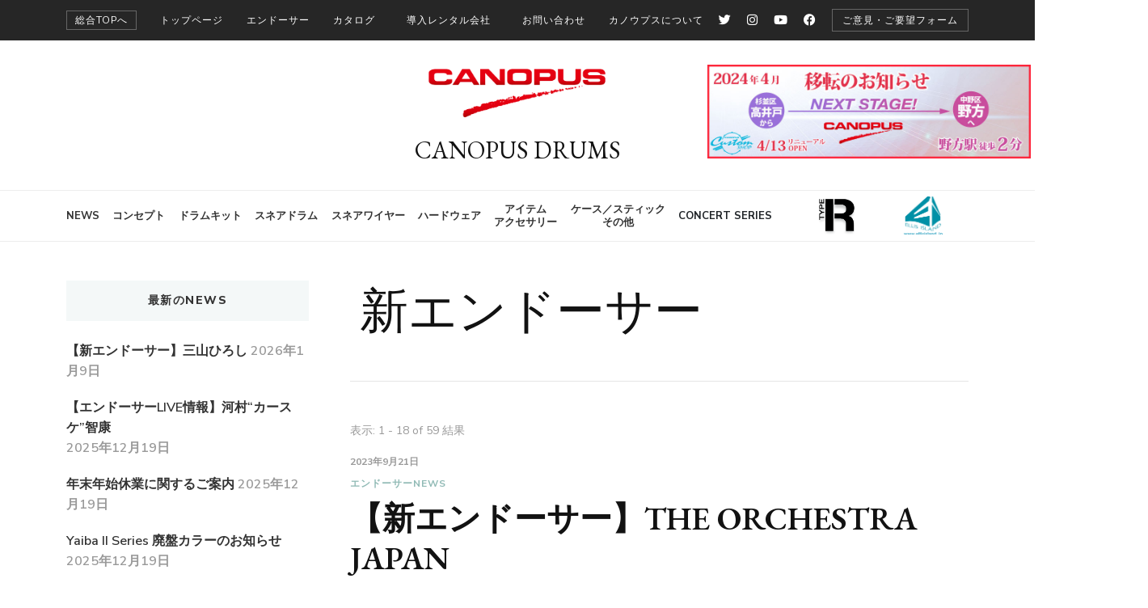

--- FILE ---
content_type: text/html; charset=UTF-8
request_url: https://canopusdrums.com/jp/tag/%E6%96%B0%E3%82%A8%E3%83%B3%E3%83%89%E3%83%BC%E3%82%B5%E3%83%BC/
body_size: 51252
content:
    <!DOCTYPE html>
    <html dir="ltr" lang="ja" prefix="og: https://ogp.me/ns#">
    <head itemscope itemtype="http://schema.org/WebSite">
	    <meta charset="UTF-8">
    <meta name="viewport" content="width=device-width, initial-scale=1">
    <link rel="profile" href="http://gmpg.org/xfn/11">
    <title>新エンドーサー | CANOPUS DRUMS</title>
	<style>img:is([sizes="auto" i], [sizes^="auto," i]) { contain-intrinsic-size: 3000px 1500px }</style>
		<!-- All in One SEO 4.8.1.1 - aioseo.com -->
	<meta name="robots" content="max-image-preview:large" />
	<link rel="canonical" href="https://canopusdrums.com/jp/tag/%e6%96%b0%e3%82%a8%e3%83%b3%e3%83%89%e3%83%bc%e3%82%b5%e3%83%bc/" />
	<link rel="next" href="https://canopusdrums.com/jp/tag/%E6%96%B0%E3%82%A8%E3%83%B3%E3%83%89%E3%83%BC%E3%82%B5%E3%83%BC/page/2/" />
	<meta name="generator" content="All in One SEO (AIOSEO) 4.8.1.1" />
		<script type="application/ld+json" class="aioseo-schema">
			{"@context":"https:\/\/schema.org","@graph":[{"@type":"BreadcrumbList","@id":"https:\/\/canopusdrums.com\/jp\/tag\/%E6%96%B0%E3%82%A8%E3%83%B3%E3%83%89%E3%83%BC%E3%82%B5%E3%83%BC\/#breadcrumblist","itemListElement":[{"@type":"ListItem","@id":"https:\/\/canopusdrums.com\/jp\/#listItem","position":1,"name":"\u5bb6","item":"https:\/\/canopusdrums.com\/jp\/","nextItem":{"@type":"ListItem","@id":"https:\/\/canopusdrums.com\/jp\/tag\/%e6%96%b0%e3%82%a8%e3%83%b3%e3%83%89%e3%83%bc%e3%82%b5%e3%83%bc\/#listItem","name":"\u65b0\u30a8\u30f3\u30c9\u30fc\u30b5\u30fc"}},{"@type":"ListItem","@id":"https:\/\/canopusdrums.com\/jp\/tag\/%e6%96%b0%e3%82%a8%e3%83%b3%e3%83%89%e3%83%bc%e3%82%b5%e3%83%bc\/#listItem","position":2,"name":"\u65b0\u30a8\u30f3\u30c9\u30fc\u30b5\u30fc","previousItem":{"@type":"ListItem","@id":"https:\/\/canopusdrums.com\/jp\/#listItem","name":"\u5bb6"}}]},{"@type":"CollectionPage","@id":"https:\/\/canopusdrums.com\/jp\/tag\/%E6%96%B0%E3%82%A8%E3%83%B3%E3%83%89%E3%83%BC%E3%82%B5%E3%83%BC\/#collectionpage","url":"https:\/\/canopusdrums.com\/jp\/tag\/%E6%96%B0%E3%82%A8%E3%83%B3%E3%83%89%E3%83%BC%E3%82%B5%E3%83%BC\/","name":"\u65b0\u30a8\u30f3\u30c9\u30fc\u30b5\u30fc | CANOPUS DRUMS","inLanguage":"ja","isPartOf":{"@id":"https:\/\/canopusdrums.com\/jp\/#website"},"breadcrumb":{"@id":"https:\/\/canopusdrums.com\/jp\/tag\/%E6%96%B0%E3%82%A8%E3%83%B3%E3%83%89%E3%83%BC%E3%82%B5%E3%83%BC\/#breadcrumblist"}},{"@type":"Organization","@id":"https:\/\/canopusdrums.com\/jp\/#organization","name":"CANOPUS DRUMS [\u30ab\u30ce\u30a6\u30d7\u30b9]","url":"https:\/\/canopusdrums.com\/jp\/","logo":{"@type":"ImageObject","url":"https:\/\/canopusdrums.com\/jp\/wp2023\/wp-content\/uploads\/2016\/12\/Canopus-Logo.png","@id":"https:\/\/canopusdrums.com\/jp\/tag\/%E6%96%B0%E3%82%A8%E3%83%B3%E3%83%89%E3%83%BC%E3%82%B5%E3%83%BC\/#organizationLogo","width":1200,"height":369},"image":{"@id":"https:\/\/canopusdrums.com\/jp\/tag\/%E6%96%B0%E3%82%A8%E3%83%B3%E3%83%89%E3%83%BC%E3%82%B5%E3%83%BC\/#organizationLogo"},"sameAs":["https:\/\/twitter.com\/CANOPUSDRUMS"]},{"@type":"WebSite","@id":"https:\/\/canopusdrums.com\/jp\/#website","url":"https:\/\/canopusdrums.com\/jp\/","name":"CANOPUS DRUMS","inLanguage":"ja","publisher":{"@id":"https:\/\/canopusdrums.com\/jp\/#organization"}}]}
		</script>
		<!-- All in One SEO -->
<script>window._wca = window._wca || [];</script>
<link rel='dns-prefetch' href='//www.youtube.com' />
<link rel='dns-prefetch' href='//stats.wp.com' />
<link rel='dns-prefetch' href='//fonts.googleapis.com' />
<link rel='dns-prefetch' href='//use.fontawesome.com' />
<link rel="alternate" type="application/rss+xml" title="CANOPUS DRUMS &raquo; フィード" href="https://canopusdrums.com/jp/feed/" />
<link rel="alternate" type="application/rss+xml" title="CANOPUS DRUMS &raquo; コメントフィード" href="https://canopusdrums.com/jp/comments/feed/" />
<link rel="alternate" type="text/calendar" title="CANOPUS DRUMS &raquo; iCal フィード" href="https://canopusdrums.com/jp/events/?ical=1" />
<link rel="alternate" type="application/rss+xml" title="CANOPUS DRUMS &raquo; 新エンドーサー タグのフィード" href="https://canopusdrums.com/jp/tag/%e6%96%b0%e3%82%a8%e3%83%b3%e3%83%89%e3%83%bc%e3%82%b5%e3%83%bc/feed/" />
		<!-- This site uses the Google Analytics by ExactMetrics plugin v8.11.1 - Using Analytics tracking - https://www.exactmetrics.com/ -->
							<script src="//www.googletagmanager.com/gtag/js?id=G-WG249TTRJ6"  data-cfasync="false" data-wpfc-render="false" type="text/javascript" async></script>
			<script data-cfasync="false" data-wpfc-render="false" type="text/javascript">
				var em_version = '8.11.1';
				var em_track_user = true;
				var em_no_track_reason = '';
								var ExactMetricsDefaultLocations = {"page_location":"https:\/\/canopusdrums.com\/jp\/tag\/%E6%96%B0%E3%82%A8%E3%83%B3%E3%83%89%E3%83%BC%E3%82%B5%E3%83%BC\/"};
								if ( typeof ExactMetricsPrivacyGuardFilter === 'function' ) {
					var ExactMetricsLocations = (typeof ExactMetricsExcludeQuery === 'object') ? ExactMetricsPrivacyGuardFilter( ExactMetricsExcludeQuery ) : ExactMetricsPrivacyGuardFilter( ExactMetricsDefaultLocations );
				} else {
					var ExactMetricsLocations = (typeof ExactMetricsExcludeQuery === 'object') ? ExactMetricsExcludeQuery : ExactMetricsDefaultLocations;
				}
								var disableStrs = [
										'ga-disable-G-WG249TTRJ6',
									];
				/* Function to detect opted out users */
				function __gtagTrackerIsOptedOut() {
					for (var index = 0; index < disableStrs.length; index++) {
						if (document.cookie.indexOf(disableStrs[index] + '=true') > -1) {
							return true;
						}
					}
					return false;
				}
				/* Disable tracking if the opt-out cookie exists. */
				if (__gtagTrackerIsOptedOut()) {
					for (var index = 0; index < disableStrs.length; index++) {
						window[disableStrs[index]] = true;
					}
				}
				/* Opt-out function */
				function __gtagTrackerOptout() {
					for (var index = 0; index < disableStrs.length; index++) {
						document.cookie = disableStrs[index] + '=true; expires=Thu, 31 Dec 2099 23:59:59 UTC; path=/';
						window[disableStrs[index]] = true;
					}
				}
				if ('undefined' === typeof gaOptout) {
					function gaOptout() {
						__gtagTrackerOptout();
					}
				}
								window.dataLayer = window.dataLayer || [];
				window.ExactMetricsDualTracker = {
					helpers: {},
					trackers: {},
				};
				if (em_track_user) {
					function __gtagDataLayer() {
						dataLayer.push(arguments);
					}
					function __gtagTracker(type, name, parameters) {
						if (!parameters) {
							parameters = {};
						}
						if (parameters.send_to) {
							__gtagDataLayer.apply(null, arguments);
							return;
						}
						if (type === 'event') {
														parameters.send_to = exactmetrics_frontend.v4_id;
							var hookName = name;
							if (typeof parameters['event_category'] !== 'undefined') {
								hookName = parameters['event_category'] + ':' + name;
							}
							if (typeof ExactMetricsDualTracker.trackers[hookName] !== 'undefined') {
								ExactMetricsDualTracker.trackers[hookName](parameters);
							} else {
								__gtagDataLayer('event', name, parameters);
							}
						} else {
							__gtagDataLayer.apply(null, arguments);
						}
					}
					__gtagTracker('js', new Date());
					__gtagTracker('set', {
						'developer_id.dNDMyYj': true,
											});
					if ( ExactMetricsLocations.page_location ) {
						__gtagTracker('set', ExactMetricsLocations);
					}
										__gtagTracker('config', 'G-WG249TTRJ6', {"forceSSL":"true"} );
										window.gtag = __gtagTracker;										(function () {
						/* https://developers.google.com/analytics/devguides/collection/analyticsjs/ */
						/* ga and __gaTracker compatibility shim. */
						var noopfn = function () {
							return null;
						};
						var newtracker = function () {
							return new Tracker();
						};
						var Tracker = function () {
							return null;
						};
						var p = Tracker.prototype;
						p.get = noopfn;
						p.set = noopfn;
						p.send = function () {
							var args = Array.prototype.slice.call(arguments);
							args.unshift('send');
							__gaTracker.apply(null, args);
						};
						var __gaTracker = function () {
							var len = arguments.length;
							if (len === 0) {
								return;
							}
							var f = arguments[len - 1];
							if (typeof f !== 'object' || f === null || typeof f.hitCallback !== 'function') {
								if ('send' === arguments[0]) {
									var hitConverted, hitObject = false, action;
									if ('event' === arguments[1]) {
										if ('undefined' !== typeof arguments[3]) {
											hitObject = {
												'eventAction': arguments[3],
												'eventCategory': arguments[2],
												'eventLabel': arguments[4],
												'value': arguments[5] ? arguments[5] : 1,
											}
										}
									}
									if ('pageview' === arguments[1]) {
										if ('undefined' !== typeof arguments[2]) {
											hitObject = {
												'eventAction': 'page_view',
												'page_path': arguments[2],
											}
										}
									}
									if (typeof arguments[2] === 'object') {
										hitObject = arguments[2];
									}
									if (typeof arguments[5] === 'object') {
										Object.assign(hitObject, arguments[5]);
									}
									if ('undefined' !== typeof arguments[1].hitType) {
										hitObject = arguments[1];
										if ('pageview' === hitObject.hitType) {
											hitObject.eventAction = 'page_view';
										}
									}
									if (hitObject) {
										action = 'timing' === arguments[1].hitType ? 'timing_complete' : hitObject.eventAction;
										hitConverted = mapArgs(hitObject);
										__gtagTracker('event', action, hitConverted);
									}
								}
								return;
							}
							function mapArgs(args) {
								var arg, hit = {};
								var gaMap = {
									'eventCategory': 'event_category',
									'eventAction': 'event_action',
									'eventLabel': 'event_label',
									'eventValue': 'event_value',
									'nonInteraction': 'non_interaction',
									'timingCategory': 'event_category',
									'timingVar': 'name',
									'timingValue': 'value',
									'timingLabel': 'event_label',
									'page': 'page_path',
									'location': 'page_location',
									'title': 'page_title',
									'referrer' : 'page_referrer',
								};
								for (arg in args) {
																		if (!(!args.hasOwnProperty(arg) || !gaMap.hasOwnProperty(arg))) {
										hit[gaMap[arg]] = args[arg];
									} else {
										hit[arg] = args[arg];
									}
								}
								return hit;
							}
							try {
								f.hitCallback();
							} catch (ex) {
							}
						};
						__gaTracker.create = newtracker;
						__gaTracker.getByName = newtracker;
						__gaTracker.getAll = function () {
							return [];
						};
						__gaTracker.remove = noopfn;
						__gaTracker.loaded = true;
						window['__gaTracker'] = __gaTracker;
					})();
									} else {
										console.log("");
					(function () {
						function __gtagTracker() {
							return null;
						}
						window['__gtagTracker'] = __gtagTracker;
						window['gtag'] = __gtagTracker;
					})();
									}
			</script>
							<!-- / Google Analytics by ExactMetrics -->
		<script type="text/javascript">
/* <![CDATA[ */
window._wpemojiSettings = {"baseUrl":"https:\/\/s.w.org\/images\/core\/emoji\/15.0.3\/72x72\/","ext":".png","svgUrl":"https:\/\/s.w.org\/images\/core\/emoji\/15.0.3\/svg\/","svgExt":".svg","source":{"concatemoji":"https:\/\/canopusdrums.com\/jp\/wp2023\/wp-includes\/js\/wp-emoji-release.min.js?ver=6.7.4"}};
/*! This file is auto-generated */
!function(i,n){var o,s,e;function c(e){try{var t={supportTests:e,timestamp:(new Date).valueOf()};sessionStorage.setItem(o,JSON.stringify(t))}catch(e){}}function p(e,t,n){e.clearRect(0,0,e.canvas.width,e.canvas.height),e.fillText(t,0,0);var t=new Uint32Array(e.getImageData(0,0,e.canvas.width,e.canvas.height).data),r=(e.clearRect(0,0,e.canvas.width,e.canvas.height),e.fillText(n,0,0),new Uint32Array(e.getImageData(0,0,e.canvas.width,e.canvas.height).data));return t.every(function(e,t){return e===r[t]})}function u(e,t,n){switch(t){case"flag":return n(e,"\ud83c\udff3\ufe0f\u200d\u26a7\ufe0f","\ud83c\udff3\ufe0f\u200b\u26a7\ufe0f")?!1:!n(e,"\ud83c\uddfa\ud83c\uddf3","\ud83c\uddfa\u200b\ud83c\uddf3")&&!n(e,"\ud83c\udff4\udb40\udc67\udb40\udc62\udb40\udc65\udb40\udc6e\udb40\udc67\udb40\udc7f","\ud83c\udff4\u200b\udb40\udc67\u200b\udb40\udc62\u200b\udb40\udc65\u200b\udb40\udc6e\u200b\udb40\udc67\u200b\udb40\udc7f");case"emoji":return!n(e,"\ud83d\udc26\u200d\u2b1b","\ud83d\udc26\u200b\u2b1b")}return!1}function f(e,t,n){var r="undefined"!=typeof WorkerGlobalScope&&self instanceof WorkerGlobalScope?new OffscreenCanvas(300,150):i.createElement("canvas"),a=r.getContext("2d",{willReadFrequently:!0}),o=(a.textBaseline="top",a.font="600 32px Arial",{});return e.forEach(function(e){o[e]=t(a,e,n)}),o}function t(e){var t=i.createElement("script");t.src=e,t.defer=!0,i.head.appendChild(t)}"undefined"!=typeof Promise&&(o="wpEmojiSettingsSupports",s=["flag","emoji"],n.supports={everything:!0,everythingExceptFlag:!0},e=new Promise(function(e){i.addEventListener("DOMContentLoaded",e,{once:!0})}),new Promise(function(t){var n=function(){try{var e=JSON.parse(sessionStorage.getItem(o));if("object"==typeof e&&"number"==typeof e.timestamp&&(new Date).valueOf()<e.timestamp+604800&&"object"==typeof e.supportTests)return e.supportTests}catch(e){}return null}();if(!n){if("undefined"!=typeof Worker&&"undefined"!=typeof OffscreenCanvas&&"undefined"!=typeof URL&&URL.createObjectURL&&"undefined"!=typeof Blob)try{var e="postMessage("+f.toString()+"("+[JSON.stringify(s),u.toString(),p.toString()].join(",")+"));",r=new Blob([e],{type:"text/javascript"}),a=new Worker(URL.createObjectURL(r),{name:"wpTestEmojiSupports"});return void(a.onmessage=function(e){c(n=e.data),a.terminate(),t(n)})}catch(e){}c(n=f(s,u,p))}t(n)}).then(function(e){for(var t in e)n.supports[t]=e[t],n.supports.everything=n.supports.everything&&n.supports[t],"flag"!==t&&(n.supports.everythingExceptFlag=n.supports.everythingExceptFlag&&n.supports[t]);n.supports.everythingExceptFlag=n.supports.everythingExceptFlag&&!n.supports.flag,n.DOMReady=!1,n.readyCallback=function(){n.DOMReady=!0}}).then(function(){return e}).then(function(){var e;n.supports.everything||(n.readyCallback(),(e=n.source||{}).concatemoji?t(e.concatemoji):e.wpemoji&&e.twemoji&&(t(e.twemoji),t(e.wpemoji)))}))}((window,document),window._wpemojiSettings);
/* ]]> */
</script>
<link rel='stylesheet' id='google-fonts-open-sans-css' href='http://fonts.googleapis.com/css?family=Open+Sans%3A400%2C700&#038;ver=6.7.4' type='text/css' media='all' />
<link rel='stylesheet' id='font-awesome-css' href='https://canopusdrums.com/jp/wp2023/wp-content/plugins/rdv-youtube-playlist-video-player/packages/font-awesome/css/font-awesome.min.css?ver=6.7.4' type='text/css' media='screen' />
<link rel='stylesheet' id='youtube-video-player-style-css' href='https://canopusdrums.com/jp/wp2023/wp-content/plugins/rdv-youtube-playlist-video-player/packages/youtube-video-player/css/youtube-video-player.min.css?ver=6.7.4' type='text/css' media='screen' />
<link rel='stylesheet' id='perfect-scrollbar-style-css' href='https://canopusdrums.com/jp/wp2023/wp-content/plugins/rdv-youtube-playlist-video-player/packages/perfect-scrollbar/perfect-scrollbar.css?ver=6.7.4' type='text/css' media='screen' />
<link rel='stylesheet' id='youtube_video_player_custom_css-css' href='https://canopusdrums.com/jp/wp2023/wp-admin/admin-ajax.php?action=youtube_video_player_custom_css&#038;ver=6.7.4' type='text/css' media='all' />
<link rel='stylesheet' id='sbi_styles-css' href='https://canopusdrums.com/jp/wp2023/wp-content/plugins/instagram-feed-pro/css/sbi-styles.min.css?ver=6.8.1' type='text/css' media='all' />
<style id='wp-emoji-styles-inline-css' type='text/css'>
	img.wp-smiley, img.emoji {
		display: inline !important;
		border: none !important;
		box-shadow: none !important;
		height: 1em !important;
		width: 1em !important;
		margin: 0 0.07em !important;
		vertical-align: -0.1em !important;
		background: none !important;
		padding: 0 !important;
	}
</style>
<link rel='stylesheet' id='wp-block-library-css' href='https://canopusdrums.com/jp/wp2023/wp-includes/css/dist/block-library/style.min.css?ver=6.7.4' type='text/css' media='all' />
<style id='wp-block-library-inline-css' type='text/css'>
.has-text-align-justify{text-align:justify;}
</style>
<link rel='stylesheet' id='gutenberg-pdfjs-css' href='https://canopusdrums.com/jp/wp2023/wp-content/plugins/pdfjs-viewer-shortcode/inc/../blocks/dist/style.css?ver=2.2.2' type='text/css' media='all' />
<link rel='stylesheet' id='jetpack-videopress-video-block-view-css' href='https://canopusdrums.com/jp/wp2023/wp-content/plugins/jetpack/jetpack_vendor/automattic/jetpack-videopress/build/block-editor/blocks/video/view.css?minify=false&#038;ver=34ae973733627b74a14e' type='text/css' media='all' />
<link rel='stylesheet' id='mediaelement-css' href='https://canopusdrums.com/jp/wp2023/wp-includes/js/mediaelement/mediaelementplayer-legacy.min.css?ver=4.2.17' type='text/css' media='all' />
<link rel='stylesheet' id='wp-mediaelement-css' href='https://canopusdrums.com/jp/wp2023/wp-includes/js/mediaelement/wp-mediaelement.min.css?ver=6.7.4' type='text/css' media='all' />
<style id='pdfemb-pdf-embedder-viewer-style-inline-css' type='text/css'>
.wp-block-pdfemb-pdf-embedder-viewer{max-width:none}
</style>
<link rel='stylesheet' id='wc-blocks-vendors-style-css' href='https://canopusdrums.com/jp/wp2023/wp-content/plugins/woocommerce/packages/woocommerce-blocks/build/wc-blocks-vendors-style.css?ver=10.2.3' type='text/css' media='all' />
<link rel='stylesheet' id='wc-blocks-style-css' href='https://canopusdrums.com/jp/wp2023/wp-content/plugins/woocommerce/packages/woocommerce-blocks/build/wc-blocks-style.css?ver=10.2.3' type='text/css' media='all' />
<link rel='stylesheet' id='font-awesome-svg-styles-css' href='https://canopusdrums.com/jp/wp2023/wp-content/uploads/font-awesome/v6.4.2/css/svg-with-js.css' type='text/css' media='all' />
<style id='font-awesome-svg-styles-inline-css' type='text/css'>
   .wp-block-font-awesome-icon svg::before,
   .wp-rich-text-font-awesome-icon svg::before {content: unset;}
</style>
<link rel='stylesheet' id='wp-components-css' href='https://canopusdrums.com/jp/wp2023/wp-includes/css/dist/components/style.min.css?ver=6.7.4' type='text/css' media='all' />
<link rel='stylesheet' id='wp-preferences-css' href='https://canopusdrums.com/jp/wp2023/wp-includes/css/dist/preferences/style.min.css?ver=6.7.4' type='text/css' media='all' />
<link rel='stylesheet' id='wp-block-editor-css' href='https://canopusdrums.com/jp/wp2023/wp-includes/css/dist/block-editor/style.min.css?ver=6.7.4' type='text/css' media='all' />
<link rel='stylesheet' id='wp-reusable-blocks-css' href='https://canopusdrums.com/jp/wp2023/wp-includes/css/dist/reusable-blocks/style.min.css?ver=6.7.4' type='text/css' media='all' />
<link rel='stylesheet' id='wp-patterns-css' href='https://canopusdrums.com/jp/wp2023/wp-includes/css/dist/patterns/style.min.css?ver=6.7.4' type='text/css' media='all' />
<link rel='stylesheet' id='wp-editor-css' href='https://canopusdrums.com/jp/wp2023/wp-includes/css/dist/editor/style.min.css?ver=6.7.4' type='text/css' media='all' />
<link rel='stylesheet' id='qcld-slider-hero-style-css-css' href='https://canopusdrums.com/jp/wp2023/wp-content/plugins/slider-hero/gutenberg/slider-hero-block/dist/blocks.style.build.css?ver=6.7.4' type='text/css' media='all' />
<style id='classic-theme-styles-inline-css' type='text/css'>
/*! This file is auto-generated */
.wp-block-button__link{color:#fff;background-color:#32373c;border-radius:9999px;box-shadow:none;text-decoration:none;padding:calc(.667em + 2px) calc(1.333em + 2px);font-size:1.125em}.wp-block-file__button{background:#32373c;color:#fff;text-decoration:none}
</style>
<style id='global-styles-inline-css' type='text/css'>
:root{--wp--preset--aspect-ratio--square: 1;--wp--preset--aspect-ratio--4-3: 4/3;--wp--preset--aspect-ratio--3-4: 3/4;--wp--preset--aspect-ratio--3-2: 3/2;--wp--preset--aspect-ratio--2-3: 2/3;--wp--preset--aspect-ratio--16-9: 16/9;--wp--preset--aspect-ratio--9-16: 9/16;--wp--preset--color--black: #000000;--wp--preset--color--cyan-bluish-gray: #abb8c3;--wp--preset--color--white: #ffffff;--wp--preset--color--pale-pink: #f78da7;--wp--preset--color--vivid-red: #cf2e2e;--wp--preset--color--luminous-vivid-orange: #ff6900;--wp--preset--color--luminous-vivid-amber: #fcb900;--wp--preset--color--light-green-cyan: #7bdcb5;--wp--preset--color--vivid-green-cyan: #00d084;--wp--preset--color--pale-cyan-blue: #8ed1fc;--wp--preset--color--vivid-cyan-blue: #0693e3;--wp--preset--color--vivid-purple: #9b51e0;--wp--preset--gradient--vivid-cyan-blue-to-vivid-purple: linear-gradient(135deg,rgba(6,147,227,1) 0%,rgb(155,81,224) 100%);--wp--preset--gradient--light-green-cyan-to-vivid-green-cyan: linear-gradient(135deg,rgb(122,220,180) 0%,rgb(0,208,130) 100%);--wp--preset--gradient--luminous-vivid-amber-to-luminous-vivid-orange: linear-gradient(135deg,rgba(252,185,0,1) 0%,rgba(255,105,0,1) 100%);--wp--preset--gradient--luminous-vivid-orange-to-vivid-red: linear-gradient(135deg,rgba(255,105,0,1) 0%,rgb(207,46,46) 100%);--wp--preset--gradient--very-light-gray-to-cyan-bluish-gray: linear-gradient(135deg,rgb(238,238,238) 0%,rgb(169,184,195) 100%);--wp--preset--gradient--cool-to-warm-spectrum: linear-gradient(135deg,rgb(74,234,220) 0%,rgb(151,120,209) 20%,rgb(207,42,186) 40%,rgb(238,44,130) 60%,rgb(251,105,98) 80%,rgb(254,248,76) 100%);--wp--preset--gradient--blush-light-purple: linear-gradient(135deg,rgb(255,206,236) 0%,rgb(152,150,240) 100%);--wp--preset--gradient--blush-bordeaux: linear-gradient(135deg,rgb(254,205,165) 0%,rgb(254,45,45) 50%,rgb(107,0,62) 100%);--wp--preset--gradient--luminous-dusk: linear-gradient(135deg,rgb(255,203,112) 0%,rgb(199,81,192) 50%,rgb(65,88,208) 100%);--wp--preset--gradient--pale-ocean: linear-gradient(135deg,rgb(255,245,203) 0%,rgb(182,227,212) 50%,rgb(51,167,181) 100%);--wp--preset--gradient--electric-grass: linear-gradient(135deg,rgb(202,248,128) 0%,rgb(113,206,126) 100%);--wp--preset--gradient--midnight: linear-gradient(135deg,rgb(2,3,129) 0%,rgb(40,116,252) 100%);--wp--preset--font-size--small: 13px;--wp--preset--font-size--medium: 20px;--wp--preset--font-size--large: 36px;--wp--preset--font-size--x-large: 42px;--wp--preset--spacing--20: 0.44rem;--wp--preset--spacing--30: 0.67rem;--wp--preset--spacing--40: 1rem;--wp--preset--spacing--50: 1.5rem;--wp--preset--spacing--60: 2.25rem;--wp--preset--spacing--70: 3.38rem;--wp--preset--spacing--80: 5.06rem;--wp--preset--shadow--natural: 6px 6px 9px rgba(0, 0, 0, 0.2);--wp--preset--shadow--deep: 12px 12px 50px rgba(0, 0, 0, 0.4);--wp--preset--shadow--sharp: 6px 6px 0px rgba(0, 0, 0, 0.2);--wp--preset--shadow--outlined: 6px 6px 0px -3px rgba(255, 255, 255, 1), 6px 6px rgba(0, 0, 0, 1);--wp--preset--shadow--crisp: 6px 6px 0px rgba(0, 0, 0, 1);}:where(.is-layout-flex){gap: 0.5em;}:where(.is-layout-grid){gap: 0.5em;}body .is-layout-flex{display: flex;}.is-layout-flex{flex-wrap: wrap;align-items: center;}.is-layout-flex > :is(*, div){margin: 0;}body .is-layout-grid{display: grid;}.is-layout-grid > :is(*, div){margin: 0;}:where(.wp-block-columns.is-layout-flex){gap: 2em;}:where(.wp-block-columns.is-layout-grid){gap: 2em;}:where(.wp-block-post-template.is-layout-flex){gap: 1.25em;}:where(.wp-block-post-template.is-layout-grid){gap: 1.25em;}.has-black-color{color: var(--wp--preset--color--black) !important;}.has-cyan-bluish-gray-color{color: var(--wp--preset--color--cyan-bluish-gray) !important;}.has-white-color{color: var(--wp--preset--color--white) !important;}.has-pale-pink-color{color: var(--wp--preset--color--pale-pink) !important;}.has-vivid-red-color{color: var(--wp--preset--color--vivid-red) !important;}.has-luminous-vivid-orange-color{color: var(--wp--preset--color--luminous-vivid-orange) !important;}.has-luminous-vivid-amber-color{color: var(--wp--preset--color--luminous-vivid-amber) !important;}.has-light-green-cyan-color{color: var(--wp--preset--color--light-green-cyan) !important;}.has-vivid-green-cyan-color{color: var(--wp--preset--color--vivid-green-cyan) !important;}.has-pale-cyan-blue-color{color: var(--wp--preset--color--pale-cyan-blue) !important;}.has-vivid-cyan-blue-color{color: var(--wp--preset--color--vivid-cyan-blue) !important;}.has-vivid-purple-color{color: var(--wp--preset--color--vivid-purple) !important;}.has-black-background-color{background-color: var(--wp--preset--color--black) !important;}.has-cyan-bluish-gray-background-color{background-color: var(--wp--preset--color--cyan-bluish-gray) !important;}.has-white-background-color{background-color: var(--wp--preset--color--white) !important;}.has-pale-pink-background-color{background-color: var(--wp--preset--color--pale-pink) !important;}.has-vivid-red-background-color{background-color: var(--wp--preset--color--vivid-red) !important;}.has-luminous-vivid-orange-background-color{background-color: var(--wp--preset--color--luminous-vivid-orange) !important;}.has-luminous-vivid-amber-background-color{background-color: var(--wp--preset--color--luminous-vivid-amber) !important;}.has-light-green-cyan-background-color{background-color: var(--wp--preset--color--light-green-cyan) !important;}.has-vivid-green-cyan-background-color{background-color: var(--wp--preset--color--vivid-green-cyan) !important;}.has-pale-cyan-blue-background-color{background-color: var(--wp--preset--color--pale-cyan-blue) !important;}.has-vivid-cyan-blue-background-color{background-color: var(--wp--preset--color--vivid-cyan-blue) !important;}.has-vivid-purple-background-color{background-color: var(--wp--preset--color--vivid-purple) !important;}.has-black-border-color{border-color: var(--wp--preset--color--black) !important;}.has-cyan-bluish-gray-border-color{border-color: var(--wp--preset--color--cyan-bluish-gray) !important;}.has-white-border-color{border-color: var(--wp--preset--color--white) !important;}.has-pale-pink-border-color{border-color: var(--wp--preset--color--pale-pink) !important;}.has-vivid-red-border-color{border-color: var(--wp--preset--color--vivid-red) !important;}.has-luminous-vivid-orange-border-color{border-color: var(--wp--preset--color--luminous-vivid-orange) !important;}.has-luminous-vivid-amber-border-color{border-color: var(--wp--preset--color--luminous-vivid-amber) !important;}.has-light-green-cyan-border-color{border-color: var(--wp--preset--color--light-green-cyan) !important;}.has-vivid-green-cyan-border-color{border-color: var(--wp--preset--color--vivid-green-cyan) !important;}.has-pale-cyan-blue-border-color{border-color: var(--wp--preset--color--pale-cyan-blue) !important;}.has-vivid-cyan-blue-border-color{border-color: var(--wp--preset--color--vivid-cyan-blue) !important;}.has-vivid-purple-border-color{border-color: var(--wp--preset--color--vivid-purple) !important;}.has-vivid-cyan-blue-to-vivid-purple-gradient-background{background: var(--wp--preset--gradient--vivid-cyan-blue-to-vivid-purple) !important;}.has-light-green-cyan-to-vivid-green-cyan-gradient-background{background: var(--wp--preset--gradient--light-green-cyan-to-vivid-green-cyan) !important;}.has-luminous-vivid-amber-to-luminous-vivid-orange-gradient-background{background: var(--wp--preset--gradient--luminous-vivid-amber-to-luminous-vivid-orange) !important;}.has-luminous-vivid-orange-to-vivid-red-gradient-background{background: var(--wp--preset--gradient--luminous-vivid-orange-to-vivid-red) !important;}.has-very-light-gray-to-cyan-bluish-gray-gradient-background{background: var(--wp--preset--gradient--very-light-gray-to-cyan-bluish-gray) !important;}.has-cool-to-warm-spectrum-gradient-background{background: var(--wp--preset--gradient--cool-to-warm-spectrum) !important;}.has-blush-light-purple-gradient-background{background: var(--wp--preset--gradient--blush-light-purple) !important;}.has-blush-bordeaux-gradient-background{background: var(--wp--preset--gradient--blush-bordeaux) !important;}.has-luminous-dusk-gradient-background{background: var(--wp--preset--gradient--luminous-dusk) !important;}.has-pale-ocean-gradient-background{background: var(--wp--preset--gradient--pale-ocean) !important;}.has-electric-grass-gradient-background{background: var(--wp--preset--gradient--electric-grass) !important;}.has-midnight-gradient-background{background: var(--wp--preset--gradient--midnight) !important;}.has-small-font-size{font-size: var(--wp--preset--font-size--small) !important;}.has-medium-font-size{font-size: var(--wp--preset--font-size--medium) !important;}.has-large-font-size{font-size: var(--wp--preset--font-size--large) !important;}.has-x-large-font-size{font-size: var(--wp--preset--font-size--x-large) !important;}
:where(.wp-block-post-template.is-layout-flex){gap: 1.25em;}:where(.wp-block-post-template.is-layout-grid){gap: 1.25em;}
:where(.wp-block-columns.is-layout-flex){gap: 2em;}:where(.wp-block-columns.is-layout-grid){gap: 2em;}
:root :where(.wp-block-pullquote){font-size: 1.5em;line-height: 1.6;}
</style>
<link rel='stylesheet' id='contact-form-7-css' href='https://canopusdrums.com/jp/wp2023/wp-content/plugins/contact-form-7/includes/css/styles.css?ver=6.0.5' type='text/css' media='all' />
<link rel='stylesheet' id='contact-form-7-confirm-css' href='https://canopusdrums.com/jp/wp2023/wp-content/plugins/contact-form-7-add-confirm/includes/css/styles.css?ver=5.1' type='text/css' media='all' />
<link rel='stylesheet' id='ctf_styles-css' href='https://canopusdrums.com/jp/wp2023/wp-content/plugins/custom-twitter-feeds/css/ctf-styles.min.css?ver=2.3.0' type='text/css' media='all' />
<link rel='stylesheet' id='wpdm-fonticon-css' href='https://canopusdrums.com/jp/wp2023/wp-content/plugins/download-manager/assets/wpdm-iconfont/css/wpdm-icons.css?ver=6.7.4' type='text/css' media='all' />
<link rel='stylesheet' id='wpdm-front-css' href='https://canopusdrums.com/jp/wp2023/wp-content/plugins/download-manager/assets/css/front.min.css?ver=6.7.4' type='text/css' media='all' />
<link rel='stylesheet' id='fancybox-for-wp-css' href='https://canopusdrums.com/jp/wp2023/wp-content/plugins/fancybox-for-wordpress/assets/css/fancybox.css?ver=1.3.4' type='text/css' media='all' />
<link rel='stylesheet' id='qcld-sliderhero-front-end-fontawesome-css-css' href='https://canopusdrums.com/jp/wp2023/wp-content/plugins/slider-hero/css/font-awesome.min.css?ver=6.7.4' type='text/css' media='all' />
<link rel='stylesheet' id='woocommerce-layout-css' href='https://canopusdrums.com/jp/wp2023/wp-content/plugins/woocommerce/assets/css/woocommerce-layout.css?ver=7.8.0' type='text/css' media='all' />
<style id='woocommerce-layout-inline-css' type='text/css'>
	.infinite-scroll .woocommerce-pagination {
		display: none;
	}
</style>
<link rel='stylesheet' id='woocommerce-smallscreen-css' href='https://canopusdrums.com/jp/wp2023/wp-content/plugins/woocommerce/assets/css/woocommerce-smallscreen.css?ver=7.8.0' type='text/css' media='only screen and (max-width: 768px)' />
<link rel='stylesheet' id='woocommerce-general-css' href='https://canopusdrums.com/jp/wp2023/wp-content/plugins/woocommerce/assets/css/woocommerce.css?ver=7.8.0' type='text/css' media='all' />
<style id='woocommerce-inline-inline-css' type='text/css'>
.woocommerce form .form-row .required { visibility: visible; }
</style>
<link rel='stylesheet' id='wpel-font-awesome-css' href='https://canopusdrums.com/jp/wp2023/wp-content/plugins/wp-external-links/public/css/font-awesome.min.css?ver=2.62' type='text/css' media='all' />
<link rel='stylesheet' id='wpel-style-css' href='https://canopusdrums.com/jp/wp2023/wp-content/plugins/wp-external-links/public/css/wpel.css?ver=2.62' type='text/css' media='all' />
<link rel='stylesheet' id='hamburger.css-css' href='https://canopusdrums.com/jp/wp2023/wp-content/plugins/wp-responsive-menu/assets/css/wpr-hamburger.css?ver=3.1.8' type='text/css' media='all' />
<link rel='stylesheet' id='wprmenu.css-css' href='https://canopusdrums.com/jp/wp2023/wp-content/plugins/wp-responsive-menu/assets/css/wprmenu.css?ver=3.1.8' type='text/css' media='all' />
<style id='wprmenu.css-inline-css' type='text/css'>
@media only screen and ( max-width: 1024px ) {html body div.wprm-wrapper {overflow: scroll;}#mg-wprm-wrap ul li {border-top: solid 1px rgba(204,204,204,1);border-bottom: solid 1px rgba(255,255,255,1);}#wprmenu_bar {background-image: url();background-size: cover ;background-repeat: repeat;}#wprmenu_bar {background-color: #121212;}html body div#mg-wprm-wrap .wpr_submit .icon.icon-search {color: #ffffff;}#wprmenu_bar .menu_title,#wprmenu_bar .wprmenu_icon_menu,#wprmenu_bar .menu_title a {color: #121212;}#wprmenu_bar .menu_title a {font-size: 20px;font-weight: normal;}#mg-wprm-wrap li.menu-item a {font-size: 15px;text-transform: uppercase;font-weight: normal;}#mg-wprm-wrap li.menu-item-has-children ul.sub-menu a {font-size: 15px;text-transform: uppercase;font-weight: normal;}#mg-wprm-wrap li.current-menu-item > a {background: #f5f5f5;}#mg-wprm-wrap li.current-menu-item > a,#mg-wprm-wrap li.current-menu-item span.wprmenu_icon{color: #121212 !important;}#mg-wprm-wrap {background-color: #ffffff;}.cbp-spmenu-push-toright,.cbp-spmenu-push-toright .mm-slideout {left: 80% ;}.cbp-spmenu-push-toleft {left: -80% ;}#mg-wprm-wrap.cbp-spmenu-right,#mg-wprm-wrap.cbp-spmenu-left,#mg-wprm-wrap.cbp-spmenu-right.custom,#mg-wprm-wrap.cbp-spmenu-left.custom,.cbp-spmenu-vertical {width: 80%;max-width: 400px;}#mg-wprm-wrap ul#wprmenu_menu_ul li.menu-item a,div#mg-wprm-wrap ul li span.wprmenu_icon {color: #121212;}#mg-wprm-wrap ul#wprmenu_menu_ul li.menu-item:valid ~ a{color: #121212;}#mg-wprm-wrap ul#wprmenu_menu_ul li.menu-item a:hover {background: #281818;color: #ffffff !important;}div#mg-wprm-wrap ul>li:hover>span.wprmenu_icon {color: #ffffff !important;}.wprmenu_bar .hamburger-inner,.wprmenu_bar .hamburger-inner::before,.wprmenu_bar .hamburger-inner::after {background: #ffffff;}.wprmenu_bar .hamburger:hover .hamburger-inner,.wprmenu_bar .hamburger:hover .hamburger-inner::before,.wprmenu_bar .hamburger:hover .hamburger-inner::after {background: #ffffff;}div.wprmenu_bar div.hamburger{padding-right: 6px !important;}#wprmenu_menu.left {width:80%;left: -80%;right: auto;}#wprmenu_menu.right {width:80%;right: -80%;left: auto;}html body div#wprmenu_bar {height : 42px;}#mg-wprm-wrap.cbp-spmenu-left,#mg-wprm-wrap.cbp-spmenu-right,#mg-widgetmenu-wrap.cbp-spmenu-widget-left,#mg-widgetmenu-wrap.cbp-spmenu-widget-right {top: 42px !important;}.wprmenu_bar .hamburger {float: left;}.wprmenu_bar #custom_menu_icon.hamburger {top: px;left: px;float: left !important;background-color: #cccccc;}.secondary-menu,.header-bottom{ display: none !important; }.wpr_custom_menu #custom_menu_icon {display: block;}html { padding-top: 42px !important; }#wprmenu_bar,#mg-wprm-wrap { display: block; }div#wpadminbar { position: fixed; }}
</style>
<link rel='stylesheet' id='wpr_icons-css' href='https://canopusdrums.com/jp/wp2023/wp-content/plugins/wp-responsive-menu/inc/assets/icons/wpr-icons.css?ver=3.1.8' type='text/css' media='all' />
<link rel='stylesheet' id='bigger-picture-css' href='https://canopusdrums.com/jp/wp2023/wp-content/plugins/youtube-channel/assets/lib/bigger-picture/css/bigger-picture.min.css?ver=3.25.2' type='text/css' media='all' />
<link rel='stylesheet' id='youtube-channel-css' href='https://canopusdrums.com/jp/wp2023/wp-content/plugins/youtube-channel/assets/css/youtube-channel.min.css?ver=3.25.2' type='text/css' media='all' />
<link rel='stylesheet' id='parent-style-css' href='https://canopusdrums.com/jp/wp2023/wp-content/themes/vilva/style.css?ver=6.7.4' type='text/css' media='all' />
<link rel='stylesheet' id='vilva-woocommerce-css' href='https://canopusdrums.com/jp/wp2023/wp-content/themes/vilva/css/woocommerce.min.css?ver=6.7.4' type='text/css' media='all' />
<link rel='stylesheet' id='owl-carousel-css' href='https://canopusdrums.com/jp/wp2023/wp-content/themes/vilva/css/owl.carousel.min.css?ver=2.3.4' type='text/css' media='all' />
<link rel='stylesheet' id='animate-css' href='https://canopusdrums.com/jp/wp2023/wp-content/themes/vilva/css/animate.min.css?ver=3.5.2' type='text/css' media='all' />
<link rel='stylesheet' id='vilva-google-fonts-css' href='https://fonts.googleapis.com/css?family=Nunito+Sans%3A200%2C200italic%2C300%2C300italic%2Cregular%2Citalic%2C600%2C600italic%2C700%2C700italic%2C800%2C800italic%2C900%2C900italic%7CEB+Garamond%3Aregular%2Citalic%2C500%2C500italic%2C600%2C600italic%2C700%2C700italic%2C800%2C800italic%7CEB+Garamond%3Aregular' type='text/css' media='all' />
<link rel='stylesheet' id='vilva-css' href='https://canopusdrums.com/jp/wp2023/wp-content/themes/vilva-child/style.css?ver=6.7.4' type='text/css' media='all' />
<link rel='stylesheet' id='vilva-gutenberg-css' href='https://canopusdrums.com/jp/wp2023/wp-content/themes/vilva/css/gutenberg.min.css?ver=6.7.4' type='text/css' media='all' />
<link rel='stylesheet' id='font-awesome-official-css' href='https://use.fontawesome.com/releases/v6.4.2/css/all.css' type='text/css' media='all' integrity="sha384-blOohCVdhjmtROpu8+CfTnUWham9nkX7P7OZQMst+RUnhtoY/9qemFAkIKOYxDI3" crossorigin="anonymous" />
<style id='akismet-widget-style-inline-css' type='text/css'>
			.a-stats {
				--akismet-color-mid-green: #357b49;
				--akismet-color-white: #fff;
				--akismet-color-light-grey: #f6f7f7;
				max-width: 350px;
				width: auto;
			}
			.a-stats * {
				all: unset;
				box-sizing: border-box;
			}
			.a-stats strong {
				font-weight: 600;
			}
			.a-stats a.a-stats__link,
			.a-stats a.a-stats__link:visited,
			.a-stats a.a-stats__link:active {
				background: var(--akismet-color-mid-green);
				border: none;
				box-shadow: none;
				border-radius: 8px;
				color: var(--akismet-color-white);
				cursor: pointer;
				display: block;
				font-family: -apple-system, BlinkMacSystemFont, 'Segoe UI', 'Roboto', 'Oxygen-Sans', 'Ubuntu', 'Cantarell', 'Helvetica Neue', sans-serif;
				font-weight: 500;
				padding: 12px;
				text-align: center;
				text-decoration: none;
				transition: all 0.2s ease;
			}
			/* Extra specificity to deal with TwentyTwentyOne focus style */
			.widget .a-stats a.a-stats__link:focus {
				background: var(--akismet-color-mid-green);
				color: var(--akismet-color-white);
				text-decoration: none;
			}
			.a-stats a.a-stats__link:hover {
				filter: brightness(110%);
				box-shadow: 0 4px 12px rgba(0, 0, 0, 0.06), 0 0 2px rgba(0, 0, 0, 0.16);
			}
			.a-stats .count {
				color: var(--akismet-color-white);
				display: block;
				font-size: 1.5em;
				line-height: 1.4;
				padding: 0 13px;
				white-space: nowrap;
			}
</style>
<link rel='stylesheet' id='easy-social-share-buttons-css' href='https://canopusdrums.com/jp/wp2023/wp-content/plugins/easy-social-share-buttons3/assets/css/flat-retina/easy-social-share-buttons.min.css?ver=3.7' type='text/css' media='all' />
<link rel='stylesheet' id='essb-cct-style-css' href='https://canopusdrums.com/jp/wp2023/wp-content/plugins/easy-social-share-buttons3/lib/modules/click-to-tweet/assets/css/styles.css?ver=3.7' type='text/css' media='all' />
<link rel='stylesheet' id='areoi-bootstrap-css' href='https://canopusdrums.com/jp/wp2023/wp-content/plugins/all-bootstrap-blocks/assets/css/bootstrap.min.css?ver=1738026268' type='text/css' media='all' />
<link rel='stylesheet' id='areoi-bootstrap-icons-css' href='https://canopusdrums.com/jp/wp2023/wp-content/plugins/all-bootstrap-blocks/src/bootstrap-icons-1.11.3/bootstrap-icons.min.css?ver=1738026260' type='text/css' media='all' />
<link rel='stylesheet' id='areoi-style-index-css' href='https://canopusdrums.com/jp/wp2023/wp-content/plugins/all-bootstrap-blocks/build/style-index.css?ver=1738026259' type='text/css' media='all' />
<link rel='stylesheet' id='tablepress-default-css' href='https://canopusdrums.com/jp/wp2023/wp-content/plugins/tablepress/css/build/default.css?ver=3.1.3' type='text/css' media='all' />
<link rel='stylesheet' id='font-awesome-official-v4shim-css' href='https://use.fontawesome.com/releases/v6.4.2/css/v4-shims.css' type='text/css' media='all' integrity="sha384-IqMDcR2qh8kGcGdRrxwop5R2GiUY5h8aDR/LhYxPYiXh3sAAGGDkFvFqWgFvTsTd" crossorigin="anonymous" />
<link rel='stylesheet' id='jetpack_css-css' href='https://canopusdrums.com/jp/wp2023/wp-content/plugins/jetpack/css/jetpack.css?ver=12.2.2' type='text/css' media='all' />
<script type="text/javascript" src="https://canopusdrums.com/jp/wp2023/wp-includes/js/jquery/jquery.min.js?ver=3.7.1" id="jquery-core-js"></script>
<script type="text/javascript" src="https://canopusdrums.com/jp/wp2023/wp-includes/js/jquery/jquery-migrate.min.js?ver=3.4.1" id="jquery-migrate-js"></script>
<script type="text/javascript" src="https://canopusdrums.com/jp/wp2023/wp-content/plugins/rdv-youtube-playlist-video-player/packages/youtube-video-player/js/youtube-video-player.jquery.min.js?ver=6.7.4" id="youtube-video-player-script-js"></script>
<script type="text/javascript" src="https://canopusdrums.com/jp/wp2023/wp-content/plugins/rdv-youtube-playlist-video-player/packages/perfect-scrollbar/jquery.mousewheel.js?ver=6.7.4" id="jquery-mousewheel-js"></script>
<script type="text/javascript" src="https://canopusdrums.com/jp/wp2023/wp-content/plugins/rdv-youtube-playlist-video-player/packages/perfect-scrollbar/perfect-scrollbar.js?ver=6.7.4" id="perfect-scrollbar-script-js"></script>
<script type="text/javascript" src="https://canopusdrums.com/jp/wp2023/wp-content/plugins/rdv-youtube-playlist-video-player/js/plugin.js?ver=6.7.4" id="youtube-video-player-plugin-js"></script>
<script type="text/javascript" src="https://www.youtube.com/iframe_api?ver=6.7.4" id="qcld_hero_youtube_js-js"></script>
<script type="text/javascript" src="https://canopusdrums.com/jp/wp2023/wp-content/plugins/google-analytics-dashboard-for-wp/assets/js/frontend-gtag.min.js?ver=8.11.1" id="exactmetrics-frontend-script-js" async="async" data-wp-strategy="async"></script>
<script data-cfasync="false" data-wpfc-render="false" type="text/javascript" id='exactmetrics-frontend-script-js-extra'>/* <![CDATA[ */
var exactmetrics_frontend = {"js_events_tracking":"true","download_extensions":"zip,mp3,mpeg,pdf,docx,pptx,xlsx,rar","inbound_paths":"[{\"path\":\"\\\/go\\\/\",\"label\":\"affiliate\"},{\"path\":\"\\\/recommend\\\/\",\"label\":\"affiliate\"}]","home_url":"https:\/\/canopusdrums.com\/jp","hash_tracking":"false","v4_id":"G-WG249TTRJ6"};/* ]]> */
</script>
<script type="text/javascript" src="https://canopusdrums.com/jp/wp2023/wp-content/plugins/download-manager/assets/js/wpdm.min.js?ver=6.7.4" id="wpdm-frontend-js-js"></script>
<script type="text/javascript" id="wpdm-frontjs-js-extra">
/* <![CDATA[ */
var wpdm_url = {"home":"https:\/\/canopusdrums.com\/jp\/","site":"https:\/\/canopusdrums.com\/jp\/wp2023\/","ajax":"https:\/\/canopusdrums.com\/jp\/wp2023\/wp-admin\/admin-ajax.php"};
var wpdm_js = {"spinner":"<i class=\"wpdm-icon wpdm-sun wpdm-spin\"><\/i>","client_id":"1791b06a70bbfb46ba7dc13ad50ee00d"};
var wpdm_strings = {"pass_var":"\u30d1\u30b9\u30ef\u30fc\u30c9\u78ba\u8a8d\u5b8c\u4e86 !","pass_var_q":"\u30c0\u30a6\u30f3\u30ed\u30fc\u30c9\u3092\u958b\u59cb\u3059\u308b\u306b\u306f\u3001\u6b21\u306e\u30dc\u30bf\u30f3\u3092\u30af\u30ea\u30c3\u30af\u3057\u3066\u304f\u3060\u3055\u3044\u3002","start_dl":"\u30c0\u30a6\u30f3\u30ed\u30fc\u30c9\u958b\u59cb"};
/* ]]> */
</script>
<script type="text/javascript" src="https://canopusdrums.com/jp/wp2023/wp-content/plugins/download-manager/assets/js/front.min.js?ver=3.3.11" id="wpdm-frontjs-js"></script>
<script type="text/javascript" src="https://canopusdrums.com/jp/wp2023/wp-content/plugins/fancybox-for-wordpress/assets/js/purify.min.js?ver=1.3.4" id="purify-js"></script>
<script type="text/javascript" src="https://canopusdrums.com/jp/wp2023/wp-content/plugins/fancybox-for-wordpress/assets/js/jquery.fancybox.js?ver=1.3.4" id="fancybox-for-wp-js"></script>
<script type="text/javascript" id="3d-flip-book-client-locale-loader-js-extra">
/* <![CDATA[ */
var FB3D_CLIENT_LOCALE = {"ajaxurl":"https:\/\/canopusdrums.com\/jp\/wp2023\/wp-admin\/admin-ajax.php","dictionary":{"Table of contents":"Table of contents","Close":"Close","Bookmarks":"Bookmarks","Thumbnails":"Thumbnails","Search":"Search","Share":"Share","Facebook":"Facebook","Twitter":"Twitter","Email":"Email","Play":"Play","Previous page":"Previous page","Next page":"Next page","Zoom in":"Zoom in","Zoom out":"Zoom out","Fit view":"Fit view","Auto play":"Auto play","Full screen":"Full screen","More":"More","Smart pan":"Smart pan","Single page":"Single page","Sounds":"Sounds","Stats":"Stats","Print":"Print","Download":"Download","Goto first page":"Goto first page","Goto last page":"Goto last page"},"images":"https:\/\/canopusdrums.com\/jp\/wp2023\/wp-content\/plugins\/interactive-3d-flipbook-powered-physics-engine\/assets\/images\/","jsData":{"urls":[],"posts":{"ids_mis":[],"ids":[]},"pages":[],"firstPages":[],"bookCtrlProps":[],"bookTemplates":[]},"key":"3d-flip-book","pdfJS":{"pdfJsLib":"https:\/\/canopusdrums.com\/jp\/wp2023\/wp-content\/plugins\/interactive-3d-flipbook-powered-physics-engine\/assets\/js\/pdf.min.js?ver=4.3.136","pdfJsWorker":"https:\/\/canopusdrums.com\/jp\/wp2023\/wp-content\/plugins\/interactive-3d-flipbook-powered-physics-engine\/assets\/js\/pdf.worker.js?ver=4.3.136","stablePdfJsLib":"https:\/\/canopusdrums.com\/jp\/wp2023\/wp-content\/plugins\/interactive-3d-flipbook-powered-physics-engine\/assets\/js\/stable\/pdf.min.js?ver=2.5.207","stablePdfJsWorker":"https:\/\/canopusdrums.com\/jp\/wp2023\/wp-content\/plugins\/interactive-3d-flipbook-powered-physics-engine\/assets\/js\/stable\/pdf.worker.js?ver=2.5.207","pdfJsCMapUrl":"https:\/\/canopusdrums.com\/jp\/wp2023\/wp-content\/plugins\/interactive-3d-flipbook-powered-physics-engine\/assets\/cmaps\/"},"cacheurl":"https:\/\/canopusdrums.com\/jp\/wp2023\/wp-content\/uploads\/3d-flip-book\/cache\/","pluginsurl":"https:\/\/canopusdrums.com\/jp\/wp2023\/wp-content\/plugins\/","pluginurl":"https:\/\/canopusdrums.com\/jp\/wp2023\/wp-content\/plugins\/interactive-3d-flipbook-powered-physics-engine\/","thumbnailSize":{"width":"300","height":"200"},"version":"1.16.15"};
/* ]]> */
</script>
<script type="text/javascript" src="https://canopusdrums.com/jp/wp2023/wp-content/plugins/interactive-3d-flipbook-powered-physics-engine/assets/js/client-locale-loader.js?ver=1.16.15" id="3d-flip-book-client-locale-loader-js" async="async" data-wp-strategy="async"></script>
<script type="text/javascript" src="https://canopusdrums.com/jp/wp2023/wp-content/plugins/revslider/public/assets/js/rbtools.min.js?ver=6.5.4" async id="tp-tools-js"></script>
<script type="text/javascript" src="https://canopusdrums.com/jp/wp2023/wp-content/plugins/revslider/public/assets/js/rs6.min.js?ver=6.5.4" async id="revmin-js"></script>
<script type="text/javascript" src="https://canopusdrums.com/jp/wp2023/wp-content/plugins/wonderplugin-audio/engine/wonderpluginaudioskins.js?ver=2.2C" id="wonderplugin-audio-skins-script-js"></script>
<script type="text/javascript" src="https://canopusdrums.com/jp/wp2023/wp-content/plugins/wonderplugin-audio/engine/wonderpluginaudio.js?ver=2.2C" id="wonderplugin-audio-script-js"></script>
<script type="text/javascript" src="https://canopusdrums.com/jp/wp2023/wp-content/plugins/wp-responsive-menu/assets/js/modernizr.custom.js?ver=3.1.8" id="modernizr-js"></script>
<script type="text/javascript" src="https://canopusdrums.com/jp/wp2023/wp-content/plugins/wp-responsive-menu/assets/js/touchSwipe.js?ver=3.1.8" id="touchSwipe-js"></script>
<script type="text/javascript" id="wprmenu.js-js-extra">
/* <![CDATA[ */
var wprmenu = {"zooming":"","from_width":"1024","push_width":"400","menu_width":"80","parent_click":"","swipe":"","enable_overlay":"","wprmenuDemoId":""};
/* ]]> */
</script>
<script type="text/javascript" src="https://canopusdrums.com/jp/wp2023/wp-content/plugins/wp-responsive-menu/assets/js/wprmenu.js?ver=3.1.8" id="wprmenu.js-js"></script>
<script defer type="text/javascript" src="https://stats.wp.com/s-202604.js" id="woocommerce-analytics-js"></script>
<link rel="https://api.w.org/" href="https://canopusdrums.com/jp/wp-json/" /><link rel="alternate" title="JSON" type="application/json" href="https://canopusdrums.com/jp/wp-json/wp/v2/tags/733" /><link rel="EditURI" type="application/rsd+xml" title="RSD" href="https://canopusdrums.com/jp/wp2023/xmlrpc.php?rsd" />
<meta name="generator" content="WordPress 6.7.4" />
<meta name="generator" content="WooCommerce 7.8.0" />
<!-- Fancybox for WordPress v3.3.5 -->
<style type="text/css">
	.fancybox-slide--image .fancybox-content{background-color: #FFFFFF}div.fancybox-caption{display:none !important;}
	img.fancybox-image{border-width:10px;border-color:#FFFFFF;border-style:solid;}
	div.fancybox-bg{background-color:rgba(102,102,102,0.3);opacity:1 !important;}div.fancybox-content{border-color:#FFFFFF}
	div#fancybox-title{background-color:#FFFFFF}
	div.fancybox-content{background-color:#FFFFFF}
	div#fancybox-title-inside{color:#333333}
	div.fancybox-caption p.caption-title{display:inline-block}
	div.fancybox-caption p.caption-title{font-size:14px}
	div.fancybox-caption p.caption-title{color:#333333}
	div.fancybox-caption {color:#333333}div.fancybox-caption p.caption-title {background:#fff; width:auto;padding:10px 30px;}div.fancybox-content p.caption-title{color:#333333;margin: 0;padding: 5px 0;}
</style><script type="text/javascript">
	jQuery(function () {
		var mobileOnly = false;
		if (mobileOnly) {
			return;
		}
		jQuery.fn.getTitle = function () { // Copy the title of every IMG tag and add it to its parent A so that fancybox can show titles
			var arr = jQuery("a[data-fancybox]");
									jQuery.each(arr, function() {
										var title = jQuery(this).children("img").attr("title");
										var caption = jQuery(this).next("figcaption").html();
                                        if(caption && title){jQuery(this).attr("title",title+" " + caption)}else if(title){ jQuery(this).attr("title",title);}else if(caption){jQuery(this).attr("title",caption);}
									});			}
		// Supported file extensions
				var thumbnails = jQuery("a:has(img)").not(".nolightbox").not('.envira-gallery-link').not('.ngg-simplelightbox').filter(function () {
			return /\.(jpe?g|png|gif|mp4|webp|bmp|pdf)(\?[^/]*)*$/i.test(jQuery(this).attr('href'))
		});
		// Add data-type iframe for links that are not images or videos.
		var iframeLinks = jQuery('.fancyboxforwp').filter(function () {
			return !/\.(jpe?g|png|gif|mp4|webp|bmp|pdf)(\?[^/]*)*$/i.test(jQuery(this).attr('href'))
		}).filter(function () {
			return !/vimeo|youtube/i.test(jQuery(this).attr('href'))
		});
		iframeLinks.attr({"data-type": "iframe"}).getTitle();
				// Gallery All
		thumbnails.addClass("fancyboxforwp").attr("data-fancybox", "gallery").getTitle();
		iframeLinks.attr({"data-fancybox": "gallery"}).getTitle();
		// Gallery type NONE
		// Call fancybox and apply it on any link with a rel atribute that starts with "fancybox", with the options set on the admin panel
		jQuery("a.fancyboxforwp").fancyboxforwp({
			loop: false,
			smallBtn: false,
			zoomOpacity: "auto",
			animationEffect: "fade",
			animationDuration: 500,
			transitionEffect: "fade",
			transitionDuration: "300",
			overlayShow: true,
			overlayOpacity: "0.3",
			titleShow: true,
			titlePosition: "inside",
			keyboard: true,
			showCloseButton: false,
			arrows: true,
			clickContent:false,
			clickSlide: "close",
			mobile: {
				clickContent: function (current, event) {
					return current.type === "image" ? "toggleControls" : false;
				},
				clickSlide: function (current, event) {
					return current.type === "image" ? "close" : "close";
				},
			},
			wheel: false,
			toolbar: true,
			preventCaptionOverlap: true,
			onInit: function() { },			onDeactivate
	: function() { },		beforeClose: function() { },			afterShow: function(instance) { jQuery( ".fancybox-image" ).on("click", function( ){ ( instance.isScaledDown() ) ? instance.scaleToActual() : instance.scaleToFit() }) },				afterClose: function() { },					caption : function( instance, item ) {var title ="";if("undefined" != typeof jQuery(this).context ){var title = jQuery(this).context.title;} else { var title = ("undefined" != typeof jQuery(this).attr("title")) ? jQuery(this).attr("title") : false;}var caption = jQuery(this).data('caption') || '';if ( item.type === 'image' && title.length ) {caption = (caption.length ? caption + '<br />' : '') + '<p class="caption-title">'+title+'</p>' ;}return caption;},
		afterLoad : function( instance, current ) {current.$content.append('<div class=\"fancybox-custom-caption inside-caption\" style=\" position: absolute;left:0;right:0;color:#000;margin:0 auto;bottom:0;text-align:center;background-color:#FFFFFF \">' + current.opts.caption + '</div>');},
			})
		;
			})
</script>
<!-- END Fancybox for WordPress -->
<meta name="tec-api-version" content="v1"><meta name="tec-api-origin" content="https://canopusdrums.com/jp"><link rel="alternate" href="https://canopusdrums.com/jp/wp-json/tribe/events/v1/events/?tags=%e6%96%b0%e3%82%a8%e3%83%b3%e3%83%89%e3%83%bc%e3%82%b5%e3%83%bc" />	<noscript><style>.woocommerce-product-gallery{ opacity: 1 !important; }</style></noscript>
<script type="text/javascript">var essb_settings = {"ajax_url":"https:\/\/canopusdrums.com\/jp\/wp2023\/wp-admin\/admin-ajax.php","essb3_nonce":"c0a3cac6fe","essb3_plugin_url":"https:\/\/canopusdrums.com\/jp\/wp2023\/wp-content\/plugins\/easy-social-share-buttons3","essb3_facebook_total":true,"essb3_admin_ajax":false,"essb3_internal_counter":false,"essb3_stats":true,"essb3_ga":false,"essb3_ga_mode":"simple","essb3_counter_button_min":0,"essb3_counter_total_min":0,"blog_url":"https:\/\/canopusdrums.com\/jp\/wp2023\/","ajax_type":"wp","essb3_postfloat_stay":false,"essb3_no_counter_mailprint":false,"essb3_single_ajax":false,"twitter_counter":"newsc","post_id":11054};</script><meta name="generator" content="Powered by Slider Revolution 6.5.4 - responsive, Mobile-Friendly Slider Plugin for WordPress with comfortable drag and drop interface." />
<style type='text/css' media='all'>
    .content-newsletter .blossomthemes-email-newsletter-wrapper.bg-img:after,
    .widget_blossomthemes_email_newsletter_widget .blossomthemes-email-newsletter-wrapper:after{
        background: rgba(144, 186, 181, 0.8);    }
    /*Typography*/
    body,
    button,
    input,
    select,
    optgroup,
    textarea{
        font-family : Nunito Sans;
        font-size   : 18px;
    }
    :root {
	    --primary-font: Nunito Sans;
	    --secondary-font: EB Garamond;
	    --primary-color: #90BAB5;
	    --primary-color-rgb: 144, 186, 181;
	}
    .site-branding .site-title-wrap .site-title{
        font-size   : 30px;
        font-family : EB Garamond;
        font-weight : 400;
        font-style  : normal;
    }
    .site-branding .site-title-wrap .site-title a{
		color: #121212;
	}
    .custom-logo-link img{
	    width: 230px;
	    max-width: 100%;
	}
    .comment-body .reply .comment-reply-link:hover:before {
		background-image: url('data:image/svg+xml; utf-8, <svg xmlns="http://www.w3.org/2000/svg" width="18" height="15" viewBox="0 0 18 15"><path d="M934,147.2a11.941,11.941,0,0,1,7.5,3.7,16.063,16.063,0,0,1,3.5,7.3c-2.4-3.4-6.1-5.1-11-5.1v4.1l-7-7,7-7Z" transform="translate(-927 -143.2)" fill="%2390BAB5"/></svg>');
	}
	.site-header.style-five .header-mid .search-form .search-submit:hover {
		background-image: url('data:image/svg+xml; utf-8, <svg xmlns="http://www.w3.org/2000/svg" viewBox="0 0 512 512"><path fill="%2390BAB5" d="M508.5 468.9L387.1 347.5c-2.3-2.3-5.3-3.5-8.5-3.5h-13.2c31.5-36.5 50.6-84 50.6-136C416 93.1 322.9 0 208 0S0 93.1 0 208s93.1 208 208 208c52 0 99.5-19.1 136-50.6v13.2c0 3.2 1.3 6.2 3.5 8.5l121.4 121.4c4.7 4.7 12.3 4.7 17 0l22.6-22.6c4.7-4.7 4.7-12.3 0-17zM208 368c-88.4 0-160-71.6-160-160S119.6 48 208 48s160 71.6 160 160-71.6 160-160 160z"></path></svg>');
	}
	.site-header.style-seven .header-bottom .search-form .search-submit:hover {
		background-image: url('data:image/svg+xml; utf-8, <svg xmlns="http://www.w3.org/2000/svg" viewBox="0 0 512 512"><path fill="%2390BAB5" d="M508.5 468.9L387.1 347.5c-2.3-2.3-5.3-3.5-8.5-3.5h-13.2c31.5-36.5 50.6-84 50.6-136C416 93.1 322.9 0 208 0S0 93.1 0 208s93.1 208 208 208c52 0 99.5-19.1 136-50.6v13.2c0 3.2 1.3 6.2 3.5 8.5l121.4 121.4c4.7 4.7 12.3 4.7 17 0l22.6-22.6c4.7-4.7 4.7-12.3 0-17zM208 368c-88.4 0-160-71.6-160-160S119.6 48 208 48s160 71.6 160 160-71.6 160-160 160z"></path></svg>');
	}
	.site-header.style-fourteen .search-form .search-submit:hover {
		background-image: url('data:image/svg+xml; utf-8, <svg xmlns="http://www.w3.org/2000/svg" viewBox="0 0 512 512"><path fill="%2390BAB5" d="M508.5 468.9L387.1 347.5c-2.3-2.3-5.3-3.5-8.5-3.5h-13.2c31.5-36.5 50.6-84 50.6-136C416 93.1 322.9 0 208 0S0 93.1 0 208s93.1 208 208 208c52 0 99.5-19.1 136-50.6v13.2c0 3.2 1.3 6.2 3.5 8.5l121.4 121.4c4.7 4.7 12.3 4.7 17 0l22.6-22.6c4.7-4.7 4.7-12.3 0-17zM208 368c-88.4 0-160-71.6-160-160S119.6 48 208 48s160 71.6 160 160-71.6 160-160 160z"></path></svg>');
	}
	.search-results .content-area > .page-header .search-submit:hover {
		background-image: url('data:image/svg+xml; utf-8, <svg xmlns="http://www.w3.org/2000/svg" viewBox="0 0 512 512"><path fill="%2390BAB5" d="M508.5 468.9L387.1 347.5c-2.3-2.3-5.3-3.5-8.5-3.5h-13.2c31.5-36.5 50.6-84 50.6-136C416 93.1 322.9 0 208 0S0 93.1 0 208s93.1 208 208 208c52 0 99.5-19.1 136-50.6v13.2c0 3.2 1.3 6.2 3.5 8.5l121.4 121.4c4.7 4.7 12.3 4.7 17 0l22.6-22.6c4.7-4.7 4.7-12.3 0-17zM208 368c-88.4 0-160-71.6-160-160S119.6 48 208 48s160 71.6 160 160-71.6 160-160 160z"></path></svg>');
	}
    </style><script type="text/javascript">function setREVStartSize(e){
			//window.requestAnimationFrame(function() {
				window.RSIW = window.RSIW===undefined ? window.innerWidth : window.RSIW;
				window.RSIH = window.RSIH===undefined ? window.innerHeight : window.RSIH;
				try {
					var pw = document.getElementById(e.c).parentNode.offsetWidth,
						newh;
					pw = pw===0 || isNaN(pw) ? window.RSIW : pw;
					e.tabw = e.tabw===undefined ? 0 : parseInt(e.tabw);
					e.thumbw = e.thumbw===undefined ? 0 : parseInt(e.thumbw);
					e.tabh = e.tabh===undefined ? 0 : parseInt(e.tabh);
					e.thumbh = e.thumbh===undefined ? 0 : parseInt(e.thumbh);
					e.tabhide = e.tabhide===undefined ? 0 : parseInt(e.tabhide);
					e.thumbhide = e.thumbhide===undefined ? 0 : parseInt(e.thumbhide);
					e.mh = e.mh===undefined || e.mh=="" || e.mh==="auto" ? 0 : parseInt(e.mh,0);
					if(e.layout==="fullscreen" || e.l==="fullscreen")
						newh = Math.max(e.mh,window.RSIH);
					else{
						e.gw = Array.isArray(e.gw) ? e.gw : [e.gw];
						for (var i in e.rl) if (e.gw[i]===undefined || e.gw[i]===0) e.gw[i] = e.gw[i-1];
						e.gh = e.el===undefined || e.el==="" || (Array.isArray(e.el) && e.el.length==0)? e.gh : e.el;
						e.gh = Array.isArray(e.gh) ? e.gh : [e.gh];
						for (var i in e.rl) if (e.gh[i]===undefined || e.gh[i]===0) e.gh[i] = e.gh[i-1];
						var nl = new Array(e.rl.length),
							ix = 0,
							sl;
						e.tabw = e.tabhide>=pw ? 0 : e.tabw;
						e.thumbw = e.thumbhide>=pw ? 0 : e.thumbw;
						e.tabh = e.tabhide>=pw ? 0 : e.tabh;
						e.thumbh = e.thumbhide>=pw ? 0 : e.thumbh;
						for (var i in e.rl) nl[i] = e.rl[i]<window.RSIW ? 0 : e.rl[i];
						sl = nl[0];
						for (var i in nl) if (sl>nl[i] && nl[i]>0) { sl = nl[i]; ix=i;}
						var m = pw>(e.gw[ix]+e.tabw+e.thumbw) ? 1 : (pw-(e.tabw+e.thumbw)) / (e.gw[ix]);
						newh =  (e.gh[ix] * m) + (e.tabh + e.thumbh);
					}
					var el = document.getElementById(e.c);
					if (el!==null && el) el.style.height = newh+"px";
					el = document.getElementById(e.c+"_wrapper");
					if (el!==null && el) el.style.height = newh+"px";
				} catch(e){
					console.log("Failure at Presize of Slider:" + e)
				}
			//});
		  };</script>
		<style type="text/css" id="wp-custom-css">
			ul.nav-menu a {
	cursor:pointer;
}
#content.site-content {
	margin-top:82px;
}
@media only screen and (max-width: 1024px) {
	#content.site-content {
	margin-top:0;
	}
}
.main-navigation ul li a {
	padding:15px 0;
	display:inline-block;
	line-height:1.3;
	letter-spacing:0;
}
.main-navigation ul li a:hover{
	background:#fff!important;
}
.main-navigation ul, ul#secondary-menu {
	display: flex!important;
  justify-content: space-between;
	align-items:center;
}
.secondary-menu-list, .secondary-menu {
width:100%;
}
.secondary-menu li {
	color:#fff;
}
.secondary-menu ul li.menu-item-has-children > a {
padding-right:0;
padding-left:0;
}
.secondary-menu ul li.sns-link-icon a {
padding:0;
}
.header-bottom {
 z-index:999;
background:#fff;
	position:absolute;
	width:100%;
}
.header-bottom.fixed{
    position: fixed;
    top: 0;
	width: 100%;
	background:#fff;
}
.header-bottom.fixed ul#primary-menu li a {
	padding-top:10px;
	padding-bottom:10px;
	margin:6px 0;
	display:inline-block;
	line-height:1.3em;
}
.woocommerce .content-area, .widget-area {
	margin-top:0;
}
.product-option {
padding:3px;
	float:right;
	font-size:0.75em;
	background:#f7f7f7;
	margin-bottom:10px;
}
.product-option a {
	margin-left:10px;
	color:#666;
}
.product-option p {
margin-bottom:2px;
}
@media only screen and (max-width: 1024px) {
.secondary-menu, .header-bottom {
    display: none !important;
}
}
.secondary-menu ul li.link-top a {
	padding:0;!important;
}
.link-top {
	border:1px solid #666;
	padding:0 10px!important;
}
.single-endorser-w.leftsidebar .content-area, .single-endorser-j.leftsidebar .content-area, .single-supportshop.leftsidebar .content-area, .single-livehouse.leftsidebar .content-area {
    float: none;
    width: 100%;
    padding-left: 0;
}
.page-template-default .content-area .page-header .page-title {
	font-size:2em;
}
ol, ul {
    padding-left: 0;
	margin:0;
}
.widget-area .widget .widget-title {
	font-family:inherit;
font-weight:800;
}
.product-eyecatch {
margin:auto;
}
@media only screen and (max-width: 1024px) {
.product-eyecatch, #top-slider {
margin: 0 calc(50% - 50vw);
	width: 100vw;
}
}
img  {
	margin-bottom:30px;
}
.footer-b .copyright {
	font-size:12px;
}
img.sound-spec {
	width:160px;
}
a.button {
float: none;
    font-size: .7778em;
    font-weight: 600;
    letter-spacing: 1px;
    border: 0;
    background: #111;
    border-radius: 0;
    text-transform: uppercase;
    padding: 15px 30px;
    color: #fff;
    transition: linear .2s;
}
a.button:after {
content : " ⟩⟩";
}
.secondary-menu ul li a  {
	padding:5px 10px;
	font-size:12px;
	    white-space: nowrap;
}
table tbody tr:nth-child(odd) {
    background: #fff;
}
img {
    margin-bottom: 15px;
}
p {
	line-height:1.8em;
}
.grecaptcha-badge { visibility: hidden; }
.single-endorser-w.leftsidebar .content-area, .single-supportshop.leftsidebar .content-area  {
    float: none;
    width: 100%;
    padding-left: 0;
}
.col-md-2, .col-md-3, .col-md-4, .col-md-5, .col-md-6, .col-md-7, .col-md-8, .col-md-9, .col-md-10{
	margin-bottom:60px;
	padding:30px;
}
@media screen and (max-width: 899px) {
.col-md-2, .col-md-3, .col-md-4, .col-md-5, .col-md-6, .col-md-7, .col-md-8, .col-md-9, .col-md-10{
	margin-bottom:30px;
	padding:15px;
}
	img  {
	margin-bottom:15px;
}
}
.woocommerce #content div.product div.thumbnails a, .woocommerce div.product div.thumbnails a, .woocommerce-page #content div.product div.thumbnails a, .woocommerce-page div.product div.thumbnails a {
	width:16.666%;
}
.woocommerce-product-gallery__trigger {
	display:none;
}
ul.wprmenu_menu_ul li {
	position:relative;
}
#wprmenu_menu_ul li.border-line:after {
content : "";
	display:block;
	background:#333;
	color:#fff;
	font-size:12px;
	text-transform:uppercase;
	padding:2px 15px;
	font-weight:800;
}
a.buylink {
    background-color: rgb(184, 22, 22);
    color: rgb(255, 255, 255);
    opacity: 1;
padding: 9px 20px;
    margin: 20px 0;
	display:inline-block;
	font-weight:700;
}
a.buylink span {
	display:inline-block;
	margin-right:10px;
}
a {
	text-decoration:none;
}
p.link-button a {
    background-color: rgb(184, 22, 22);
    color: rgb(255, 255, 255);
    opacity: 1;
    padding: 9px 20px;
    margin: 20px 0;
    display: inline-block;
    font-weight: 700;
}
h4 {
    border-bottom: 1px solid #B81616;
		margin-top:30px;
	margin-bottom:30px;
}
h4.spec {
	border-bottom:0;
	font-size:12px;
	margin-bottom:30px;
	background:rgba(0,0,0,0.7);
	color:#fff;
	text-align:center;
	padding:2px;
}
h4.filter-header, h4.filter-header-no-open {
	border-bottom:0;
	font-size:14px;
	margin-bottom:30px;
	background:rgba(0,0,0,0.7);
	color:#fff;
	text-align:center;
	padding:6px;
}
h3, .woocommerce h3 {
	margin-top:30px;
	margin-bottom:30px;
    clear: left;
}
.woocommerce div.product .woocommerce-tabs ul.tabs {
	padding:0;
}
.woocommerce div.product .woocommerce-tabs ul.tabs li {
	float:left;
}
.woocommerce div.product .woocommerce-tabs ul.tabs li.active {
}
.ytp-video-player.yesp {
	margin:auto;
	margin-bottom:60px;
}
.product-eyecatch {
	margin-bottom:60px;
}
.woocommerce div.product .up-sells {
	margin-top:90px;
}
.woocommerce div.product .related>h2, .woocommerce div.product .up-sells>h2, section.comments>h2 {
	padding:10px;
	background-color:#333;
	color:#fff;
	font-size:1.2223em;
	text-align:center;
}
section.comments .post-content {
font-size:0.8em;
}
#post-nav {
	display:none;
}
.iframe {
	position: relative;
	padding-bottom: 56.25%;
	padding-top: 30px;
	height: 0;
	overflow: hidden;
	margin-top: 20px;
	margin-bottom: 20px;
}
.iframe iframe {
	position: absolute;
	top: 0;
	left: 0;
	width: 99%;
	height: 99%;
}
.woocommerce div.product div.images img {
	width:auto;
	max-height:500px;
	margin:auto;
}
.entry-summary + h2 {
	display:none;
}
.-filters {
    margin-bottom: 20px;
}
a.-filter.nav{
    border: 1px solid #666;
    padding: 5px 18px;
    line-height: 2.2;
	display:inline-block;
}
.main-navigation ul ul {
	width:350px;
}
ul.endorser li a img {
	width:120px;
	margin-bottom:10px;
}
ul.endorser li {
	margin-top:30px;
	margin-bottom:30px;
}
ul.endorser li h4 {
	margin:0;
	font-size:18px;
}
ul.endorser li p.band {
	font-size:16px;
	line-height:1.2em;
}
ul.endorser li .woo-item-details span.endorser_spec {
	border:1px solid #ccc;
	font-size:14px;
	padding:3px 6px
}
.shoplist.woocommerce ul.products {
	display:flex;
	flex-wrap:wrap;
}
.shoplist.woocommerce ul.products li.product {
	width:29%;
}
.rental.shoplist.woocommerce ul.products li.product {
	width:46%;
}
.shoplist.woocommerce ul.products li.product .woo-item-details {
	text-align:left;
}
.shoplist.woocommerce ul.products li.product .woo-item-details h3 {
	font-size:18px;
}
.shoplist.woocommerce ul.products li.product .woo-item-details  p {
	font-size:16px;
}
.shoplist h3 {
	border-bottom:1px solid #cc0000;
}
h3.supportshop, h3.list {
	font-size:18px;
	border-bottom:0;
}
.shoplist.woocommerce ul.products li.dist-list p {
	font-size:16px;
}
.shoplist.woocommerce ul.products li.dist-list {
	width:49%;
	float:left;
	padding-right:30px;
}
li.opinion.menu-item {
	font-size:12px;
	border:1px solid #666;
	line-height:1;
	padding:2px;
	text-align:center;
}
ul.area-filter h2 {
	margin-top:60px;
}
.spec {
	font-size:14px;
}
.list.w-img.noarrow img {
	max-width:50%;
}
.shoplist.woocommerce ul.products li.product.color {
    width: 29%;
	margin-bottom:30px;
}
.shoplist.woocommerce ul.products li.product.color img {
	margin:0;
}
.shoplist.woocommerce ul.products li.color h3 a {
	border-bottom:0;
	font-size:18px;
}
.shoplist.woocommerce ul.products li.color h3 a span {
	display:inline-block;
	font-size:16px;
}
table td, table tr th {
	border:1px solid #ccc;
}
table th {
	background:#f5f5f5;
}
table tr td {
	padding:10px 15px;
	font-size:15px;
}
footer .widget a.sns-link, footer .widget  svg:not(:root).svg-inline--fa {
    overflow: visible;
    color: #fff;
}
footer .widget a.sns-link{
	margin-right:15px;
}
.ytc_video_container {
	margin-bottom:30px;
}
ul.endorser {
display: flex;
flex-wrap: wrap; /* 折返し可 */
justify-content: space-between;
margin-bottom:0;
}
ul.endorser li {
    width: 20%;
    display: flex;
  flex-wrap: wrap;
}
@media screen and (max-width: 899px) {
	ul.endorser li {
    width: 50%;
}
	.rental.shoplist.woocommerce ul.products li.product {
		width:100%;
	}
	.shoplist.woocommerce ul.products li.product {
	width:100%;
}
	.shoplist.woocommerce ul.products li.product.color {
    width: 46%;
}
}
.submenu-toggle {
	display:none;
}
.woocommerce-tabs+h2+h2{
	display:none;
}
p.attention {
	border:2px solid #fc0000;
	color:#fc0000;
	display:inline-block;
	padding:5px 15px;
}
#mg-wprm-wrap ul li {
	margin-right:5px;
}
.menu-hr {
	border-top-width:2px!important;
	border-top-color:#333!important;
}
.header-t {
	background:rgba(0,0,0,0.85);
	padding:10px 0;
}
.secondary-menu ul li:hover > a, .secondary-menu ul li.current-menu-item > a, .secondary-menu ul li.current_page_item > a, .secondary-menu ul li.current-menu-ancestor > a, .secondary-menu ul li.current_page_ancestor > a, .secondary-menu ul li:hover > .submenu-toggle, .secondary-menu ul li.current-menu-item > .submenu-toggle, .secondary-menu ul li.current_page_item > .submenu-toggle, .secondary-menu ul li.current-menu-ancestor > .submenu-toggle, .secondary-menu ul li.current_page_ancestor > .submenu-toggle {
	color:#fff;
	font-weight:400;
}
.secondary-menu ul li a {
	color:#fff;
	font-weight:400;
}
.secondary-menu ul ul.sub-menu li a {
	color:#000!important;
}
.header-t .container .right svg {
	color:#fff;
}
@media screen and (max-width: 1024px) {
.header-t {
	background: rgba(0,0,0,0.03);
	}
	.header-t .container .right svg {
	color:#333;
}
}
.secondary-menu .toggle-btn {
    display: block;
}
.secondary-menu .toggle-btn {
    display: none;
}
.main-navigation ul li a:hover {
	background:#f6f6f6;
}
.news-bar {
	width:100%;
	margin-bottom:10px;
}
@media screen and (max-width: 1024px) {
.news-bar {
display:none;
}
}
.news-primary ul.news {
	float:left;
	margin-left:20px;
}
.news-primary ul.news li {
float:left;
	font-size:15px;
	line-height:36px;;
}
.news-link {
	    background: #121212;
    padding: 0px 15px;
	height:36px;;
	line-height:36px;;
    display: inline-block;
    float: right;
	font-size:0.7em;
}
.news-link a {
	color:#fff;
}
.news-primary {
	display:inline-block;
	height:36px;;
}
.news-primary-title {
	float:left;
	background:#cc0000;
	color:#fff;
	padding:0 10px;
 height:36px;
	margin:0;
}
.news-primary-title h2 {
	font-size:14px;
	display:inline-block;
	line-height:2em;
}
.news-secondary dl {
	display: flex;
  flex-wrap: wrap;
}
.news-secondary dl dt {
width:25%;
	font-size:16px;
}
.news-secondary dl dd {
width:70%;
		font-size:16px;
}
.news-secondary dl dt, .news-secondary dl dd {
	margin-bottom:10px;
}
@media only screen and (max-width: 991px) {
.news-secondary dl dt, .news-secondary dl dd {
width:100%;
}
	}
	@media only screen and (max-width: 1024px)
.secondary-menu, .header-bottom {
    display: none !important;
}
.specTable td p {
margin-bottom:0;
}
.specTable td, .specTable th {
text-align:center;
	padding:3px;
	font-size:0.8em;
}
.woocommerce-product-details__short-description p {
	font-size:0.8em;
}
.summary.entry-summary h2 {
	font-size:1.2em;
}
article.type-post .post-thumbnail img {
	width:auto!important;
	max-height:600px;
}.comment-navigation .nav-previous, .posts-navigation .nav-previous, .post-navigation .nav-previous {
	width:100%;
}
.button-wrap {
	background:#cc0000;
	color:#fff!important;
	padding:10px 20px;
}
.button-wrap a, .button-wrap a svg path {
	color:#fff!important;
	fill:#ffffff!important;
}
dl.spec dd.fin-price span:first-child {
padding-right:1em;
}
dl.event {
    margin: 0 0 20px;
    border-bottom: 1px dotted #333;
    color: #333;
}
dl.event dt {
    float: left;
    clear: left;
    width: 9em;
    text-align: center;
    padding: 15px 0;
    border-top: 1px dotted #333;
}
dl.event dd {
    border-top: 1px dotted #333;
    padding: 15px 0px 15px 1em;
    margin-left: 9em;
}
.shoplist.woocommerce ul.products li.product.color img {
   max-width:120px;
}
.single-endorser-j span.posted-on {
	display:none;
}
.single-endorser-j .post-navigation.pagination {
	display:none;
}
.widget-area .post-date {
	color:#999;
}
.woocommerce-ordering {
  display: none;
}
tr.break td {
	background:#f5f5f5;
	font-weight:800;
}
td.norwap{
	white-space:nowrap;
}
.specTable td.titleBox {
	background:#f5f5f5;
}
.specTable th.name {
	background:#333;
	color:#fff;
}
span.attention {
	color:#cc0000;
	font-size:0.9em;
}
.woocommerce-page .site-content > .page-header {
	background-position:center;
}
.woocommerce-page .site-content > .page-header::before {
    background: rgba(0,0,0,0.7);
}
p.link-button.small a:link, p.link-button.small a:visited{
	color:#fff!important;
	padding:2px 10px;
	font-weight:400;
	margin:3px 0;
}
p.link-button.small {
	margin:0;
}
.colors  {
	display:flex;
	flex-wrap:wrap;
}
.colors div {
	width:25%;
	margin-bottom:10px;
}
.colors div img {
	display:block;
	margin:0;
	width:80px;
	height:60px;
}
.colors div span {
	font-size:0.9em;
}
.breadcrumbs {
    color: #121212;
    font-size: 0.75em;
    display: inline-block;
    vertical-align: middle;
    padding-bottom: 5px;
	margin-bottom:0;
	font-weight:700;
}
.breadcrumbs span {
font-weight:400;
}
.breadcrumbs:before{
	content:"PRODUCT INFORMATION";
	padding-right:0.5em;
	font-size:0.75em;
	display:block;
	background:rgba(0,0,0,0.7);
	color:#fff;
	padding-left:1em;
}
.accordion-area section {
	border: 1px solid #ccc;
}
/*アコーディオンタイトル*/
h4.filter-header {
    position: relative;/*+マークの位置基準とするためrelative指定*/
    cursor: pointer;
    font-size:1rem;
    transition: all .5s ease;
	padding:10px;
}
/*アイコンの＋と×*/
.filter-header::before,
.filter-header::after{
    position: absolute;
    content:'';
    width: 15px;
    height: 2px;
    background-color: #fff;
}
.filter-header::before{
    top:48%;
    left: 15px;
    transform: rotate(0deg);
}
.filter-header::after{
    top:48%;
    left: 15px;
    transform: rotate(90deg);
}
/*　closeというクラスがついたら形状変化　*/
.filter-header.open::before{
	transform: rotate(45deg);
}
.filter-header.open::after{
	transform: rotate(-45deg);
}
/*アコーディオンで現れるエリア*/
.box {
    display: none;/*はじめは非表示*/
    background: #f9f9f9;
    padding: 20px 10px 0;
	font-size:0.9em;
}
.filter-btn {
	text-align:center;
}
.filter-btn a {
	display:inline-block;
    border: 1px solid #666;
    padding: 2px 20px;
	margin-bottom:10px;
	margin-right:1em;
}
.box span {
display:inline-block;
	 padding: 2px 20px;
}
dl.filter dt {
width:10em;
	text-align:left;
}
dl.filter dd {
text-align:left;
	width:100%;
}
.filter-flex {
 display: flex;
 }
.widget_nav_menu ul li .submenu-toggle {
    display: block;
	right:-20px;
	width:100%;
}
.sub-menu .submenu-toggle, #secondary-menu .submenu-toggle {
	display:block;
}
.fa-external-link-alt {
	color:#bbb;
	padding-left:3px;
	font-size:1.1em;
}
.external-hidden .wpel-icon-right svg {display:none;}
.main-navigation ul li.menu-link-logo-ellis {
	background-image:url(https://canopusdrums.com/jp/wp2023/wp-content/uploads/2024/02/EllisIsland-Logo.png);
	background-size:contain;
	background-repeat:no-repeat;
	background-size:48px;
background-position:center;}
.main-navigation ul li.menu-link-logo-ellis:hover {
	background:none;
}
.main-navigation ul li.menu-link-logo-ellis a {
	color:rgba(255,255,255,0)
}
.main-navigation ul li.menu-link-logo-ellis:hover a {
		color:#333;
	font-size:1em;
}
.main-navigation ul li.menu-link-logo-ellis ul li a {
	font-size:1em;
}
.main-navigation ul li.menu-link-logo-type-r {
	background-image:url(https://canopusdrums.com/jp/wp2023/wp-content/uploads/2024/02/type-r-logo.png);
	background-size:46px;
	background-repeat:no-repeat;
	background-position:center;
	margin-left:30px;
}
.main-navigation ul li.menu-link-logo-type-r:hover {
	background:none;
}
.main-navigation ul li.menu-link-logo-type-r a {
	color:rgba(255,255,255,0)
}
.main-navigation ul li.menu-link-logo-type-r:hover a {
		color:#333;
	font-size:1em;
}
.main-navigation ul li.menu-link-logo-type-r ul li a {
	font-size:1em;
}
.main-navigation ul li.menu-link-logo-type-r a svg, .main-navigation ul li.menu-link-logo-ellis a svg {
color:rgba(255,255,255,.0);
}
.main-navigation ul li.menu-link-logo-type-r a:hover svg,
.main-navigation ul li.menu-link-logo-ellis a:hover svg  {
color:#bbb;
}
.main-navigation ul li.menu-link-logo-type-r ul li svg, .main-navigation ul li.menu-link-logo-ellis ul li svg {
	color:#bbb;
}
footer .widget a.sns-link, footer .widget ul li a svg {
	color:rgba(255,255,255,0.5)!important;
	margin-left:2px;
}
footer .widget ul li.opinion a {
	padding:10px 20px;
	font-size:1.1em;
}
ul#wprmenu_menu_ul .sub-menu .submenu-toggle, #secondary-menu .submenu-toggle {
	display:none;
}
@media only screen and (max-width: 1024px) {
#mg-wprm-wrap ul#wprmenu_menu_ul li.menu-item a, div#mg-wprm-wrap ul li span.wprmenu_icon {
    width: 100%;
}
}
ul li ul li .icon_default.wprmenu_icon_par:before {
	display:none;
}
footer .widget ul li {
	font-size:0.7em;
	line-height:1.2;
	font-weight:400;
}
footer .widget ul li ul li {
	font-size:1em;
}
figure {
display: table;
}
figure figcaption {
display: table-caption;
caption-side: bottom;
	text-align:right;
	font-size:0.8em;
	color:rgba(0,0,0,.5);
}
.instagram {
	margin-bottom:60px;
}
th.nowrap, td.nowrap {white-space:nowrap;}
.sbi_header_type_generic .sbi_header_img, .sbi_no_avatar .sbi_header_img {
    width: 50px;
    height: 50px;}
	.ytp-video-player.yesp {
    margin: auto;
    margin-bottom: 60px;
}
@media (max-width:1200px){
.header-bottom .container, .header-t .container .secondary-menu {
	margin: 0 calc(50% - 50vw);
	width: 100vw;
	}
#site-navigation, .secondary-menu-list {
		width:100vw;
	padding-left:10px;
	padding-right:10px;
	}
	}
h3.package-title {
	display:none;
}
.page-id-12471 .col-md-2, .page-id-12471 .col-md-3, .page-id-12471 .col-md-4, .page-id-12471 .col-md-5, .page-id-12471 .col-md-6, .page-id-12471 .col-md-7, .page-id-12471 .col-md-8, .page-id-12471 .col-md-9, .page-id-12471 .col-md-10{margin-bottom:0;}
.page-id-704517 .col-md-2, .page-id-704517 .col-md-3, .page-id-704517 .col-md-4, .page-id-704517 .col-md-5, .page-id-704517 .col-md-6, .page-id-704517 .col-md-7, .page-id-704517 .col-md-8, .page-id-704517 .col-md-9, .page-id-704517 .col-md-10{margin-bottom:0;}
.page-id-12471 h3 {font-size:24px;border-bottom:1px solid #cc0000;}
.page-id-704517 h3 {font-size:24px;border-bottom:1px solid #cc0000;}
.header-mid {
position:relative;
}
#relo-info {
display:block;
		position:absolute;
		top:30px;
		right:5px;
}
#relo-info img {
width:400px;
}
@media (max-width:1300px) {
.header-mid {
position:relative;
}
#relo-info {
display:block;
		position:absolute;
		top:30px;
		right:5px;
}
#relo-info img {
width:400px;
}
}
@media (max-width:1200px) {
.header-mid {
position:relative;
}
#relo-info {
display:block;
		position:absolute;
		top:30px;
		right:5px;
}
#relo-info img {
width:230px;
}
}
@media (max-width:899px) {
.header-mid {
position:relative;
}
#relo-info {
display:none;
}
#relo-info img {
width:400px;
}
}
.product-eyecatch img {
width:100%;
}
h3 span {
background:#121212;
color:#fff;
display:inline-block;
font-size: 0.7em;
padding: 5px 20px;
margin-bottom: 5px;
}
article.endorser-j .post-thumbnail img {
max-height:900px;
width:auto;
}
table.spec tr td {
	font-size:14px;
}
ul.div-3 {
display: flex;
flex-wrap: wrap;
list-style: none;
padding: 0;
margin: 0;
}
ul.div-3 li {
flex: 0 0 33.33%;
}
.comments {
	display:none;
}
h4.discontinued-notice {
	background: #B81616;
    color: #fff;
    display: inline-block;
    padding: 2px 10px;
    font-weight: 400;
    box-shadow: 0 2px #B81616;
    outline: 1px solid #fff;
}
body.postid-949016 header .header-t,
body.postid-949016 header .header-bottom,
body.postid-949016 header .site-title,
body.postid-949016 header #relo-info,
body.postid-949016 .breadcrumbs,
body.postid-949016 .product-option,
body.postid-949016 .site-main h1,
body.postid-949016 .related.products
{
	display:none;
}
body.postid-949016 #content.site-content {
    margin-top: 0px;
}
body.postid-949016 .top-bar {
    margin-bottom: 0;
}
.alignleft span {
display:block;
margin-bottom:10px;
}
.alignleft img {
margin-bottom:5px;
}
.alignleft {
width:29%;
}		</style>
		<meta name="generator" content="WordPress Download Manager 3.3.11" />
                <style>
        /* WPDM Link Template Styles */        </style>
                <style>
            :root {
                --color-primary: #4a8eff;
                --color-primary-rgb: 74, 142, 255;
                --color-primary-hover: #5998ff;
                --color-primary-active: #3281ff;
                --color-secondary: #6c757d;
                --color-secondary-rgb: 108, 117, 125;
                --color-secondary-hover: #6c757d;
                --color-secondary-active: #6c757d;
                --color-success: #018e11;
                --color-success-rgb: 1, 142, 17;
                --color-success-hover: #0aad01;
                --color-success-active: #0c8c01;
                --color-info: #2CA8FF;
                --color-info-rgb: 44, 168, 255;
                --color-info-hover: #2CA8FF;
                --color-info-active: #2CA8FF;
                --color-warning: #FFB236;
                --color-warning-rgb: 255, 178, 54;
                --color-warning-hover: #FFB236;
                --color-warning-active: #FFB236;
                --color-danger: #ff5062;
                --color-danger-rgb: 255, 80, 98;
                --color-danger-hover: #ff5062;
                --color-danger-active: #ff5062;
                --color-green: #30b570;
                --color-blue: #0073ff;
                --color-purple: #8557D3;
                --color-red: #ff5062;
                --color-muted: rgba(69, 89, 122, 0.6);
                --wpdm-font: "Sen", -apple-system, BlinkMacSystemFont, "Segoe UI", Roboto, Helvetica, Arial, sans-serif, "Apple Color Emoji", "Segoe UI Emoji", "Segoe UI Symbol";
            }
            .wpdm-download-link.btn.btn-primary {
                border-radius: 4px;
            }
        </style>
        	<script type="text/javascript">
	jQuery(function () {
  jQuery(window).scroll(function () {
    if (jQuery(this).scrollTop() > 100) {
      jQuery('.rtwpvg-images').addClass('fixed');
    } else {
      jQuery('.rtwpvg-images').removeClass('fixed');
    }
  });
});
</script>
<script>
jQuery(function() {
  var menu = jQuery('.header-bottom'),
  offset = menu.offset();
  jQuery(window).scroll(function () {
    if(jQuery(window).scrollTop() > offset.top) {
      menu.addClass('fixed');
    } else {
      menu.removeClass('fixed');
    }
  });
});
</script>
<script>
jQuery(function() {
  jQuery('h4.filter-header').click(function() {
    jQuery(this).toggleClass('open');
    jQuery(this).next().slideToggle();
    jQuery('.question').not($(this)).next().slideUp();
    jQuery('.question').not($(this)).removeClass('open');
  })
});
</script>
<script>
(function($) {
$(function(){
  var $btn = $('.filter-btn [data-filter]'),
  $list = $('.area-filter [data-category]');
  $btn.on('click', function(e) {
    e.preventDefault();
    var $btnTxt = $(this).attr('data-filter');
    if ($btnTxt == 'all'){
      $list.fadeOut().promise().done(function() {
        $list.addClass('animate').fadeIn();
      });
    } else {
      $list.fadeOut().promise().done(function() {
        $list.filter('[data-category = "' + $btnTxt + '"]').addClass('animate').fadeIn();
      });
    }
  });
});
})(jQuery);
</script>
</head>
<body class="archive tag tag-733 wp-custom-logo wp-embed-responsive theme-vilva woocommerce-no-js tribe-no-js metaslider-plugin hfeed post-layout-one leftsidebar" itemscope itemtype="http://schema.org/WebPage">
    <div id="page" class="site">
        <a class="skip-link" href="#content">コンテンツへスキップ</a>
    <header id="masthead" class="site-header style-one" itemscope itemtype="http://schema.org/WPHeader">
        <div class="header-t">
            <div class="container">
	<nav class="secondary-menu">
                    <button class="toggle-btn" data-toggle-target=".menu-modal" data-toggle-body-class="showing-menu-modal" aria-expanded="false" data-set-focus=".close-nav-toggle">
                <span class="toggle-bar"></span>
                <span class="toggle-bar"></span>
                <span class="toggle-bar"></span>
            </button>
                <div class="secondary-menu-list menu-modal cover-modal" data-modal-target-string=".menu-modal">
            <button class="close close-nav-toggle" data-toggle-target=".menu-modal" data-toggle-body-class="showing-menu-modal" aria-expanded="false" data-set-focus=".menu-modal">
                <span class="toggle-bar"></span>
                <span class="toggle-bar"></span>
            </button>
            <div class="mobile-menu" aria-label="モバイル">
                <div class="menu-top-nav-container"><ul id="secondary-menu" class="nav-menu menu-modal"><li id="menu-item-945550" class="link-top menu-item menu-item-type-custom menu-item-object-custom menu-item-945550"><a href="https://canopusdrums.com" data-wpel-link="internal">総合TOPへ</a></li>
<li id="menu-item-944638" class="menu-item menu-item-type-post_type menu-item-object-page menu-item-home menu-item-944638"><a href="https://canopusdrums.com/jp/" data-wpel-link="internal">トップページ</a></li>
<li id="menu-item-944639" class="menu-item menu-item-type-custom menu-item-object-custom menu-item-has-children menu-item-944639"><a>エンドーサー</a>
<ul class="sub-menu">
	<li id="menu-item-944640" class="menu-item menu-item-type-post_type menu-item-object-page menu-item-944640"><a href="https://canopusdrums.com/jp/endorsers-j/" data-wpel-link="internal">国内エンドーサー</a></li>
	<li id="menu-item-945721" class="menu-item menu-item-type-custom menu-item-object-custom menu-item-945721"><a target="_blank" href="https://canopusdrums.com/en/endorsers/" data-wpel-link="external" rel="external noopener noreferrer" class="ex-link wpel-icon-right">海外エンドーサー<i class="wpel-icon fa fa-external-link" aria-hidden="true"></i></a></li>
</ul>
</li>
<li id="menu-item-944643" class="menu-item menu-item-type-post_type menu-item-object-page menu-item-944643"><a href="https://canopusdrums.com/jp/catalog/" data-wpel-link="internal">カタログ</a></li>
<li id="menu-item-946328" class="menu-item menu-item-type-custom menu-item-object-custom menu-item-946328"><a href="https://canopusdrums.com/jp/rentals/" data-wpel-link="internal">導入レンタル会社</a></li>
<li id="menu-item-944644" class="menu-item menu-item-type-post_type menu-item-object-page menu-item-944644"><a href="https://canopusdrums.com/jp/contact/" data-wpel-link="internal">お問い合わせ</a></li>
<li id="menu-item-946521" class="menu-item menu-item-type-custom menu-item-object-custom menu-item-has-children menu-item-946521"><a>カノウプスについて</a>
<ul class="sub-menu">
	<li id="menu-item-944645" class="menu-item menu-item-type-post_type menu-item-object-page menu-item-944645"><a href="https://canopusdrums.com/jp/about/" data-wpel-link="internal">会社概要</a></li>
	<li id="menu-item-946522" class="menu-item menu-item-type-post_type menu-item-object-page menu-item-946522"><a href="https://canopusdrums.com/jp/about/recruit/" data-wpel-link="internal">求人情報</a></li>
</ul>
</li>
<li id="menu-item-945228" class="external-hidden sns-link-icon menu-item menu-item-type-custom menu-item-object-custom menu-item-945228"><a target="_blank" href="https://twitter.com/CANOPUSDRUMS" data-wpel-link="external" rel="external noopener noreferrer" class="ex-link wpel-icon-right"><i class="fa-brands fa-twitter fa-lg"></i><i class="wpel-icon fa fa-external-link" aria-hidden="true"></i></a></li>
<li id="menu-item-945229" class="external-hidden sns-link-icon menu-item menu-item-type-custom menu-item-object-custom menu-item-945229"><a target="_blank" href="https://www.instagram.com/canopusdrums/" data-wpel-link="external" rel="external noopener noreferrer" class="ex-link wpel-icon-right"><i class="fa-brands fa-instagram fa-lg"></i><i class="wpel-icon fa fa-external-link" aria-hidden="true"></i></a></li>
<li id="menu-item-945230" class="external-hidden sns-link-icon menu-item menu-item-type-custom menu-item-object-custom menu-item-945230"><a target="_blank" href="https://www.youtube.com/channel/UCSpOTgS7C-KAIX-9uIp51OA" data-wpel-link="external" rel="external noopener noreferrer" class="ex-link wpel-icon-right"><i class="fa-brands fa-youtube fa-lg"></i><i class="wpel-icon fa fa-external-link" aria-hidden="true"></i></a></li>
<li id="menu-item-945231" class="external-hidden sns-link-icon menu-item menu-item-type-custom menu-item-object-custom menu-item-945231"><a target="_blank" href="https://www.facebook.com/canopusdrums.jp" data-wpel-link="external" rel="external noopener noreferrer" class="ex-link wpel-icon-right"><i class="fa-brands fa-facebook fa-lg"></i><i class="wpel-icon fa fa-external-link" aria-hidden="true"></i></a></li>
<li id="menu-item-944651" class="opinion menu-item menu-item-type-post_type menu-item-object-page menu-item-944651"><a href="https://canopusdrums.com/jp/opinion/" data-wpel-link="internal">ご意見・ご要望フォーム</a></li>
</ul></div>            </div>
        </div>
	</nav>
                    <div class="right">
                </div><!-- .right -->
            </div>
        </div><!-- .header-t -->
        <div class="header-mid">
            <div class="container">
                        <div class="site-branding has-logo-text" itemscope itemtype="http://schema.org/Organization">
            <div class="site-logo">
                <a href="https://canopusdrums.com/jp/" class="custom-logo-link" rel="home" data-wpel-link="internal"><img width="1200" height="369" src="https://canopusdrums.com/jp/wp2023/wp-content/uploads/2016/12/Canopus-Logo.png" class="custom-logo" alt="CANOPUS DRUMS" decoding="async" fetchpriority="high" srcset="https://canopusdrums.com/jp/wp2023/wp-content/uploads/2016/12/Canopus-Logo.png 1200w, https://canopusdrums.com/jp/wp2023/wp-content/uploads/2016/12/Canopus-Logo-600x185.png 600w, https://canopusdrums.com/jp/wp2023/wp-content/uploads/2016/12/Canopus-Logo-1024x315.png 1024w, https://canopusdrums.com/jp/wp2023/wp-content/uploads/2016/12/Canopus-Logo-768x236.png 768w, https://canopusdrums.com/jp/wp2023/wp-content/uploads/2016/12/Canopus-Logo-520x160.png 520w, https://canopusdrums.com/jp/wp2023/wp-content/uploads/2016/12/Canopus-Logo-195x60.png 195w, https://canopusdrums.com/jp/wp2023/wp-content/uploads/2016/12/Canopus-Logo-538x165.png 538w, https://canopusdrums.com/jp/wp2023/wp-content/uploads/2016/12/Canopus-Logo-760x234.png 760w, https://canopusdrums.com/jp/wp2023/wp-content/uploads/2016/12/Canopus-Logo-300x92.png 300w, https://canopusdrums.com/jp/wp2023/wp-content/uploads/2016/12/Canopus-Logo-1000x308.png 1000w, https://canopusdrums.com/jp/wp2023/wp-content/uploads/2016/12/Canopus-Logo-120x37.png 120w, https://canopusdrums.com/jp/wp2023/wp-content/uploads/2016/12/Canopus-Logo-900x277.png 900w" sizes="(max-width: 1200px) 100vw, 1200px" /></a>            </div>
            <div class="site-title-wrap">                    <p class="site-title" itemprop="name"><a href="https://canopusdrums.com/jp/" rel="home" itemprop="url" data-wpel-link="internal">CANOPUS DRUMS</a></p><div id="relo-info"><a href="https://canopusdrums.com/jp/2024/03/28/relocate/" data-wpel-link="internal"><img src="https://canopusdrums.com/wp/wp-content/uploads/2024/03/relocate_banner_2-2.jpg"></a></div>
                </div>        </div>
                </div>
        </div><!-- .header-mid -->
        <div class="header-bottom">
            <div class="container">
                	<nav id="site-navigation" class="main-navigation" itemscope itemtype="http://schema.org/SiteNavigationElement">
                    <button class="toggle-btn" data-toggle-target=".main-menu-modal" data-toggle-body-class="showing-main-menu-modal" aria-expanded="false" data-set-focus=".close-main-nav-toggle">
                <span class="toggle-bar"></span>
                <span class="toggle-bar"></span>
                <span class="toggle-bar"></span>
            </button>
            <span class="toggle-text">メニュー</span>
                <div class="primary-menu-list main-menu-modal cover-modal" data-modal-target-string=".main-menu-modal">
            <button class="close close-main-nav-toggle" data-toggle-target=".main-menu-modal" data-toggle-body-class="showing-main-menu-modal" aria-expanded="false" data-set-focus=".main-menu-modal"></button>
            <div class="mobile-menu" aria-label="モバイル">
                <div class="menu-main-container"><ul id="primary-menu" class="nav-menu main-menu-modal"><li id="menu-item-946596" class="menu-item menu-item-type-taxonomy menu-item-object-category menu-item-946596"><a href="https://canopusdrums.com/jp/category/news/" data-wpel-link="internal">NEWS</a></li>
<li id="menu-item-11250" class="menu-item menu-item-type-post_type menu-item-object-page menu-item-11250"><a href="https://canopusdrums.com/jp/concept/" data-wpel-link="internal">コンセプト</a></li>
<li id="menu-item-945326" class="menu-item menu-item-type-taxonomy menu-item-object-product_cat menu-item-has-children menu-item-945326"><a href="https://canopusdrums.com/jp/products/drum-kit/" data-wpel-link="internal">ドラムキット</a>
<ul class="sub-menu">
	<li id="menu-item-945177" class="menu-item menu-item-type-post_type menu-item-object-product menu-item-945177"><a href="https://canopusdrums.com/jp/product/zelkova-drumset/" data-wpel-link="internal">Zelkova Drum Set</a></li>
	<li id="menu-item-945322" class="menu-item menu-item-type-taxonomy menu-item-object-product_cat menu-item-has-children menu-item-945322"><a href="https://canopusdrums.com/jp/products/drum-kit/high-standard-series/" data-wpel-link="internal">High Standard Series</a>
	<ul class="sub-menu">
		<li id="menu-item-11258" class="menu-item menu-item-type-post_type menu-item-object-product menu-item-11258"><a href="https://canopusdrums.com/jp/product/rfm-series/" data-wpel-link="internal">R.F.M.</a></li>
		<li id="menu-item-11257" class="menu-item menu-item-type-post_type menu-item-object-product menu-item-11257"><a href="https://canopusdrums.com/jp/product/birch-series/" data-wpel-link="internal">Birch</a></li>
		<li id="menu-item-11256" class="menu-item menu-item-type-post_type menu-item-object-product menu-item-11256"><a href="https://canopusdrums.com/jp/product/ash-series/" data-wpel-link="internal">Ash</a></li>
		<li id="menu-item-11265" class="menu-item menu-item-type-post_type menu-item-object-product menu-item-11265"><a href="https://canopusdrums.com/jp/product/mahogany-series/" data-wpel-link="internal">Mahogany</a></li>
	</ul>
</li>
	<li id="menu-item-945323" class="menu-item menu-item-type-taxonomy menu-item-object-product_cat menu-item-has-children menu-item-945323"><a href="https://canopusdrums.com/jp/products/drum-kit/neo-vintage-series/" data-wpel-link="internal">NEO-Vintage Series</a>
	<ul class="sub-menu">
		<li id="menu-item-11261" class="menu-item menu-item-type-post_type menu-item-object-product menu-item-11261"><a href="https://canopusdrums.com/jp/product/neovintage-nv60m1/" data-wpel-link="internal">Neo Vintage NV60-M1</a></li>
		<li id="menu-item-11260" class="menu-item menu-item-type-post_type menu-item-object-product menu-item-11260"><a href="https://canopusdrums.com/jp/product/neovintage-nv60m2/" data-wpel-link="internal">Neo Vintage NV60-M2</a></li>
	</ul>
</li>
	<li id="menu-item-945321" class="menu-item menu-item-type-taxonomy menu-item-object-product_cat menu-item-has-children menu-item-945321"><a href="https://canopusdrums.com/jp/products/drum-kit/custom-series/" data-wpel-link="internal">Custom Series</a>
	<ul class="sub-menu">
		<li id="menu-item-11264" class="menu-item menu-item-type-post_type menu-item-object-product menu-item-11264"><a href="https://canopusdrums.com/jp/product/stavebubinga/" data-wpel-link="internal">Stave Bubinga</a></li>
		<li id="menu-item-11262" class="menu-item menu-item-type-post_type menu-item-object-product menu-item-11262"><a href="https://canopusdrums.com/jp/product/singleheadtomtom/" data-wpel-link="internal">Single-head Tom Tom</a></li>
		<li id="menu-item-11266" class="menu-item menu-item-type-post_type menu-item-object-product menu-item-11266"><a href="https://canopusdrums.com/jp/product/acrylicdrum/" data-wpel-link="internal">Acrylic Drum</a></li>
	</ul>
</li>
	<li id="menu-item-945324" class="menu-item menu-item-type-taxonomy menu-item-object-product_cat menu-item-has-children menu-item-945324"><a href="https://canopusdrums.com/jp/products/drum-kit/shell-packs/" data-wpel-link="internal">Shell Packs</a>
	<ul class="sub-menu">
		<li id="menu-item-11259" class="menu-item menu-item-type-post_type menu-item-object-product menu-item-11259"><a href="https://canopusdrums.com/jp/product/yaiba-drumkit/" data-wpel-link="internal">YAIBA II Drum Kit</a></li>
		<li id="menu-item-948365" class="menu-item menu-item-type-post_type menu-item-object-product menu-item-948365"><a href="https://canopusdrums.com/jp/product/session-kit/" data-wpel-link="internal">Session Kit</a></li>
	</ul>
</li>
</ul>
</li>
<li id="menu-item-945327" class="menu-item menu-item-type-taxonomy menu-item-object-product_cat menu-item-has-children menu-item-945327"><a href="https://canopusdrums.com/jp/products/snare-drum/" data-wpel-link="internal">スネアドラム</a>
<ul class="sub-menu">
	<li id="menu-item-945319" class="menu-item menu-item-type-taxonomy menu-item-object-product_cat menu-item-has-children menu-item-945319"><a href="https://canopusdrums.com/jp/products/snare-drum/solid-shell/" data-wpel-link="internal">単板スネア</a>
	<ul class="sub-menu">
		<li id="menu-item-11279" class="menu-item menu-item-type-post_type menu-item-object-product menu-item-11279"><a href="https://canopusdrums.com/jp/product/zelkova-snaredrum/" data-wpel-link="internal">Zelkova Snare Drum</a></li>
		<li id="menu-item-948364" class="menu-item menu-item-type-post_type menu-item-object-product menu-item-948364"><a href="https://canopusdrums.com/jp/product/zelkova-ginran-snaredrum/" data-wpel-link="internal">Zelkova “GINRAN” Snare Drum</a></li>
		<li id="menu-item-11276" class="menu-item menu-item-type-post_type menu-item-object-product menu-item-11276"><a href="https://canopusdrums.com/jp/product/1ply-oak-snaredrum/" data-wpel-link="internal">1ply Oak Snare Drum</a></li>
		<li id="menu-item-11273" class="menu-item menu-item-type-post_type menu-item-object-product menu-item-11273"><a href="https://canopusdrums.com/jp/product/1ply-softmaple-snaredrum/" data-wpel-link="internal">1ply Soft Maple Snare Drum</a></li>
	</ul>
</li>
	<li id="menu-item-945320" class="menu-item menu-item-type-taxonomy menu-item-object-product_cat menu-item-has-children menu-item-945320"><a href="https://canopusdrums.com/jp/products/snare-drum/wood-shell/" data-wpel-link="internal">木胴スネア</a>
	<ul class="sub-menu">
		<li id="menu-item-945303" class="menu-item menu-item-type-post_type menu-item-object-product menu-item-945303"><a href="https://canopusdrums.com/jp/product/stabilized-wood-snare-drum/" data-wpel-link="internal">Stabilized Wood Snare Drum</a></li>
		<li id="menu-item-945180" class="menu-item menu-item-type-post_type menu-item-object-product menu-item-945180"><a href="https://canopusdrums.com/jp/product/yaiba-maple-snaredrum/" data-wpel-link="internal">YAIBA II Maple Snare Drum</a></li>
		<li id="menu-item-945179" class="menu-item menu-item-type-post_type menu-item-object-product menu-item-945179"><a href="https://canopusdrums.com/jp/product/yaiba-birch-snaredrum/" data-wpel-link="internal">YAIBA II Birch Snare Drum</a></li>
		<li id="menu-item-948147" class="menu-item menu-item-type-post_type menu-item-object-product menu-item-948147"><a href="https://canopusdrums.com/jp/product/session-superior-snaredrum/" data-wpel-link="internal">Session Superior Snare Drum</a></li>
		<li id="menu-item-11288" class="menu-item menu-item-type-post_type menu-item-object-product menu-item-11288"><a href="https://canopusdrums.com/jp/product/themaple-snaredrum/" data-wpel-link="internal">The Maple Snare Drum</a></li>
		<li id="menu-item-945419" class="menu-item menu-item-type-post_type menu-item-object-product menu-item-945419"><a href="https://canopusdrums.com/jp/product/mo-snaredrum/" data-wpel-link="internal">MO Snare Drum</a></li>
		<li id="menu-item-11287" class="menu-item menu-item-type-post_type menu-item-object-product menu-item-11287"><a href="https://canopusdrums.com/jp/product/birch-snaredrum/" data-wpel-link="internal">Birch Snare Drum</a></li>
		<li id="menu-item-11283" class="menu-item menu-item-type-post_type menu-item-object-product menu-item-11283"><a href="https://canopusdrums.com/jp/product/ash-snaredrum/" data-wpel-link="internal">Ash Snare Drum</a></li>
		<li id="menu-item-11284" class="menu-item menu-item-type-post_type menu-item-object-product menu-item-11284"><a href="https://canopusdrums.com/jp/product/mahogany-snaredrum/" data-wpel-link="internal">Mahogany Snare Drum</a></li>
		<li id="menu-item-11282" class="menu-item menu-item-type-post_type menu-item-object-product menu-item-11282"><a href="https://canopusdrums.com/jp/product/stavebubinga-snaredrum/" data-wpel-link="internal">Stave Bubinga Snare Drum</a></li>
		<li id="menu-item-947675" class="menu-item menu-item-type-post_type menu-item-object-product menu-item-947675"><a href="https://canopusdrums.com/jp/product/maize-yellow-birch-snaredrum/" data-wpel-link="internal">Maize Yellow Birch Snare Drum</a></li>
	</ul>
</li>
	<li id="menu-item-945317" class="menu-item menu-item-type-taxonomy menu-item-object-product_cat menu-item-has-children menu-item-945317"><a href="https://canopusdrums.com/jp/products/snare-drum/neo-vintage/" data-wpel-link="internal">ネオ・ビンテージ</a>
	<ul class="sub-menu">
		<li id="menu-item-945304" class="menu-item menu-item-type-post_type menu-item-object-product menu-item-945304"><a href="https://canopusdrums.com/jp/product/nv50m1-snaredrum/" data-wpel-link="internal">NV50-M1 Snare Drum</a></li>
		<li id="menu-item-11293" class="menu-item menu-item-type-post_type menu-item-object-product menu-item-11293"><a href="https://canopusdrums.com/jp/product/nv60m1-snaredrum/" data-wpel-link="internal">NV60-M1 Snare Drum</a></li>
		<li id="menu-item-11292" class="menu-item menu-item-type-post_type menu-item-object-product menu-item-11292"><a href="https://canopusdrums.com/jp/product/nv60m2-snaredrum/" data-wpel-link="internal">NV60-M2 Snare Drum</a></li>
		<li id="menu-item-945305" class="menu-item menu-item-type-post_type menu-item-object-product menu-item-945305"><a href="https://canopusdrums.com/jp/product/nv60m5-snaredrum/" data-wpel-link="internal">NV60-M5 Snare Drum</a></li>
	</ul>
</li>
	<li id="menu-item-945316" class="menu-item menu-item-type-taxonomy menu-item-object-product_cat menu-item-has-children menu-item-945316"><a href="https://canopusdrums.com/jp/products/snare-drum/metal-other-shell/" data-wpel-link="internal">金属胴／その他素材スネア</a>
	<ul class="sub-menu">
		<li id="menu-item-947563" class="menu-item menu-item-type-post_type menu-item-object-product menu-item-947563"><a href="https://canopusdrums.com/jp/product/patina-solid-brass-snaredrum/" data-wpel-link="internal">Patina Solid Brass Snare Drum</a></li>
		<li id="menu-item-945306" class="menu-item menu-item-type-post_type menu-item-object-product menu-item-945306"><a href="https://canopusdrums.com/jp/product/aluminum-alloy-snaredrum/" data-wpel-link="internal">ALUMINUM ALLOY</a></li>
		<li id="menu-item-945307" class="menu-item menu-item-type-post_type menu-item-object-product menu-item-945307"><a href="https://canopusdrums.com/jp/product/black-nickel-brass-ii-snaredrum/" data-wpel-link="internal">Black Nickel Brass II Snare Drum</a></li>
		<li id="menu-item-11296" class="menu-item menu-item-type-post_type menu-item-object-product menu-item-11296"><a href="https://canopusdrums.com/jp/product/bronze-snaredrum/" data-wpel-link="internal">Piccolo Bronze Snare Drum</a></li>
		<li id="menu-item-11295" class="menu-item menu-item-type-post_type menu-item-object-product menu-item-11295"><a href="https://canopusdrums.com/jp/product/hammeredbronze-snaredrum/" data-wpel-link="internal">Hammered Bronze Snare Drum</a></li>
		<li id="menu-item-947850" class="menu-item menu-item-type-post_type menu-item-object-product menu-item-947850"><a href="https://canopusdrums.com/jp/product/solid-bronze-snare-drum/" data-wpel-link="internal">Solid Bronze Snare Drum</a></li>
	</ul>
</li>
	<li id="menu-item-945318" class="menu-item menu-item-type-taxonomy menu-item-object-product_cat menu-item-has-children menu-item-945318"><a href="https://canopusdrums.com/jp/products/snare-drum/signature/" data-wpel-link="internal">シグネチャー／限定モデル</a>
	<ul class="sub-menu">
		<li id="menu-item-949086" class="menu-item menu-item-type-post_type menu-item-object-product menu-item-949086"><a href="https://canopusdrums.com/jp/product/takashi-kashikura-toe25th-anniv-model/" data-wpel-link="internal">柏倉隆史 toe 25th Anniv. Model</a></li>
		<li id="menu-item-945310" class="menu-item menu-item-type-post_type menu-item-object-product menu-item-945310"><a href="https://canopusdrums.com/jp/product/harvey-mason-signature-snare-drum/" data-wpel-link="internal">Harvey Mason Signature Snare Drum</a></li>
		<li id="menu-item-945308" class="menu-item menu-item-type-post_type menu-item-object-product menu-item-945308"><a href="https://canopusdrums.com/jp/product/jonathan-pinson-signature-snare-drum/" data-wpel-link="internal">Jonathan Pinson Signature Snare Drum</a></li>
		<li id="menu-item-11386" class="menu-item menu-item-type-post_type menu-item-object-product menu-item-11386"><a href="https://canopusdrums.com/jp/product/meltaylor-snaredrum/" data-wpel-link="internal">Mel Taylor Snare Drum</a></li>
		<li id="menu-item-945420" class="menu-item menu-item-type-custom menu-item-object-custom menu-item-945420"><a target="_blank" href="https://canopusdrums.com/jp/rof/" data-wpel-link="internal">R.O.F. project</a></li>
		<li id="menu-item-945943" class="menu-item menu-item-type-taxonomy menu-item-object-product_cat menu-item-945943"><a href="https://canopusdrums.com/jp/products/discontinued/limited30-dis/" data-wpel-link="internal">Limited30 History</a></li>
		<li id="menu-item-945945" class="menu-item menu-item-type-taxonomy menu-item-object-product_cat menu-item-945945"><a href="https://canopusdrums.com/jp/products/discontinued/signature-dis/" data-wpel-link="internal">Signature Model History</a></li>
		<li id="menu-item-945944" class="menu-item menu-item-type-taxonomy menu-item-object-product_cat menu-item-945944"><a href="https://canopusdrums.com/jp/products/discontinued/limited-dis/" data-wpel-link="internal">限定モデル History</a></li>
	</ul>
</li>
</ul>
</li>
<li id="menu-item-945328" class="menu-item menu-item-type-taxonomy menu-item-object-product_cat menu-item-has-children menu-item-945328"><a href="https://canopusdrums.com/jp/products/snare-wire/" data-wpel-link="internal">スネアワイヤー</a>
<ul class="sub-menu">
	<li id="menu-item-946241" class="menu-item menu-item-type-taxonomy menu-item-object-product_cat menu-item-has-children menu-item-946241"><a href="https://canopusdrums.com/jp/products/snare-wire/vintage-snarewire/" data-wpel-link="internal">ヴィンテージ・スネアワイヤー</a>
	<ul class="sub-menu">
		<li id="menu-item-945611" class="menu-item menu-item-type-post_type menu-item-object-product menu-item-945611"><a href="https://canopusdrums.com/jp/product/vintage-snarewire/" data-wpel-link="internal">Vintage Snare Wire</a></li>
		<li id="menu-item-948953" class="menu-item menu-item-type-post_type menu-item-object-product menu-item-948953"><a href="https://canopusdrums.com/jp/product/vintage-snarewire-12/" data-wpel-link="internal">Vintage Snare Wire 12</a></li>
		<li id="menu-item-945610" class="menu-item menu-item-type-post_type menu-item-object-product menu-item-945610"><a href="https://canopusdrums.com/jp/product/vintage-snarewire-16/" data-wpel-link="internal">Vintage Snare Wire 16</a></li>
		<li id="menu-item-945609" class="menu-item menu-item-type-post_type menu-item-object-product menu-item-945609"><a href="https://canopusdrums.com/jp/product/vintage-snarewire-42/" data-wpel-link="internal">Vintage Snare Wire 42</a></li>
		<li id="menu-item-945314" class="menu-item menu-item-type-post_type menu-item-object-product menu-item-945314"><a href="https://canopusdrums.com/jp/product/cpsl-14dr-srk-lss/" data-wpel-link="internal">Snare Wires for Ludwig Type &#038; Radio King Type</a></li>
	</ul>
</li>
	<li id="menu-item-946240" class="menu-item menu-item-type-taxonomy menu-item-object-product_cat menu-item-has-children menu-item-946240"><a href="https://canopusdrums.com/jp/products/snare-wire/backbeat-snarewire/" data-wpel-link="internal">バックビート・スネアワイヤー</a>
	<ul class="sub-menu">
		<li id="menu-item-945613" class="menu-item menu-item-type-post_type menu-item-object-product menu-item-945613"><a href="https://canopusdrums.com/jp/product/backbeat-snarewire/" data-wpel-link="internal">Back Beat Snare Wire</a></li>
		<li id="menu-item-945614" class="menu-item menu-item-type-post_type menu-item-object-product menu-item-945614"><a href="https://canopusdrums.com/jp/product/backbeat-snarewire-30/" data-wpel-link="internal">Back Beat Snare Wire 30</a></li>
		<li id="menu-item-945612" class="menu-item menu-item-type-post_type menu-item-object-product menu-item-945612"><a href="https://canopusdrums.com/jp/product/backbeat-snarewire-42/" data-wpel-link="internal">Back Beat Snare Wire 42</a></li>
	</ul>
</li>
	<li id="menu-item-946242" class="menu-item menu-item-type-taxonomy menu-item-object-product_cat menu-item-has-children menu-item-946242"><a href="https://canopusdrums.com/jp/products/snare-wire/snarewire-parts/" data-wpel-link="internal">スネアワイヤー・パーツ</a>
	<ul class="sub-menu">
		<li id="menu-item-945896" class="menu-item menu-item-type-post_type menu-item-object-product menu-item-945896"><a href="https://canopusdrums.com/jp/product/cnb-cnc/" data-wpel-link="internal">CNB / CNC</a></li>
	</ul>
</li>
</ul>
</li>
<li id="menu-item-945329" class="menu-item menu-item-type-taxonomy menu-item-object-product_cat menu-item-has-children menu-item-945329"><a href="https://canopusdrums.com/jp/products/hardware/" data-wpel-link="internal">ハードウェア</a>
<ul class="sub-menu">
	<li id="menu-item-945331" class="menu-item menu-item-type-taxonomy menu-item-object-product_cat menu-item-has-children menu-item-945331"><a href="https://canopusdrums.com/jp/products/hardware/light-weight/" data-wpel-link="internal">ライト・ウェイト・ハードウェア</a>
	<ul class="sub-menu">
		<li id="menu-item-945337" class="menu-item menu-item-type-post_type menu-item-object-product menu-item-945337"><a href="https://canopusdrums.com/jp/product/flatbase-cymbalstand-jh/" data-wpel-link="internal">Flat Base Cymbal Stand Jeff Hamilton Model</a></li>
		<li id="menu-item-945608" class="menu-item menu-item-type-post_type menu-item-object-product menu-item-945608"><a href="https://canopusdrums.com/jp/product/flatbase-cymbalstand/" data-wpel-link="internal">Flat Base Cymbal Stand</a></li>
		<li id="menu-item-945339" class="menu-item menu-item-type-post_type menu-item-object-product menu-item-945339"><a href="https://canopusdrums.com/jp/product/flat-base-snare-stand/" data-wpel-link="internal">Flat Base Snare Stand</a></li>
		<li id="menu-item-945607" class="menu-item menu-item-type-post_type menu-item-object-product menu-item-945607"><a href="https://canopusdrums.com/jp/product/lightweight-hihatstand/" data-wpel-link="internal">Light Weight Hi-Hat Stand</a></li>
		<li id="menu-item-945338" class="menu-item menu-item-type-post_type menu-item-object-product menu-item-945338"><a href="https://canopusdrums.com/jp/product/multi-use-snare-stand/" data-wpel-link="internal">立奏座奏兼用スネアスタンド</a></li>
	</ul>
</li>
	<li id="menu-item-945330" class="menu-item menu-item-type-taxonomy menu-item-object-product_cat menu-item-has-children menu-item-945330"><a href="https://canopusdrums.com/jp/products/hardware/hybrid/" data-wpel-link="internal">ハイブリッド・ハードウェア</a>
	<ul class="sub-menu">
		<li id="menu-item-945336" class="menu-item menu-item-type-post_type menu-item-object-product menu-item-945336"><a href="https://canopusdrums.com/jp/product/hybrid-drumthrone-2/" data-wpel-link="internal">Hybrid Drum Throne II</a></li>
		<li id="menu-item-947515" class="menu-item menu-item-type-post_type menu-item-object-product menu-item-947515"><a href="https://canopusdrums.com/jp/product/hybrid-drum-throne/" data-wpel-link="internal">Hybrid Drum Throne</a></li>
		<li id="menu-item-945334" class="menu-item menu-item-type-post_type menu-item-object-product menu-item-945334"><a href="https://canopusdrums.com/jp/product/hybrid-cymbalstand-2/" data-wpel-link="internal">Hybrid Cymbal Stand</a></li>
		<li id="menu-item-945335" class="menu-item menu-item-type-post_type menu-item-object-product menu-item-945335"><a href="https://canopusdrums.com/jp/product/hybrid-snarestand/" data-wpel-link="internal">Hybrid Snare Stand</a></li>
		<li id="menu-item-945333" class="menu-item menu-item-type-post_type menu-item-object-product menu-item-945333"><a href="https://canopusdrums.com/jp/product/hybrid-hihat-stand/" data-wpel-link="internal">Hybrid Hi-hat Stand</a></li>
	</ul>
</li>
	<li id="menu-item-945332" class="menu-item menu-item-type-taxonomy menu-item-object-product_cat menu-item-has-children menu-item-945332"><a href="https://canopusdrums.com/jp/products/hardware/other-hardwares/" data-wpel-link="internal">その他ハードウェア</a>
	<ul class="sub-menu">
		<li id="menu-item-11327" class="menu-item menu-item-type-post_type menu-item-object-product menu-item-11327"><a href="https://canopusdrums.com/jp/product/tomstand-holder-clamp/" data-wpel-link="internal">タム・スタンド ／ホルダー／クランプ</a></li>
	</ul>
</li>
</ul>
</li>
<li id="menu-item-945340" class="menu-item menu-item-type-taxonomy menu-item-object-product_cat menu-item-has-children menu-item-945340"><a href="https://canopusdrums.com/jp/products/item/" data-wpel-link="internal">アイテム<br>アクセサリー</a>
<ul class="sub-menu">
	<li id="menu-item-11336" class="menu-item menu-item-type-post_type menu-item-object-product menu-item-11336"><a href="https://canopusdrums.com/jp/product/speedmasterbearing/" data-wpel-link="internal">スピード・マスター・ベアリング</a></li>
	<li id="menu-item-11335" class="menu-item menu-item-type-post_type menu-item-object-product menu-item-11335"><a href="https://canopusdrums.com/jp/product/bolttight/" data-wpel-link="internal">ボルト・タイト</a></li>
	<li id="menu-item-11334" class="menu-item menu-item-type-post_type menu-item-object-product menu-item-11334"><a href="https://canopusdrums.com/jp/product/redlock/" data-wpel-link="internal">レッド・ロック</a></li>
	<li id="menu-item-947975" class="menu-item menu-item-type-post_type menu-item-object-product menu-item-947975"><a href="https://canopusdrums.com/jp/product/hybrid-throne-seat-cover/" data-wpel-link="internal">ドラムスローン シートカバー</a></li>
	<li id="menu-item-945341" class="menu-item menu-item-type-post_type menu-item-object-product menu-item-945341"><a href="https://canopusdrums.com/jp/product/brass-key-muffler/" data-wpel-link="internal">ブラス製キーマフラー</a></li>
	<li id="menu-item-11330" class="menu-item menu-item-type-post_type menu-item-object-product menu-item-11330"><a href="https://canopusdrums.com/jp/product/hoop/" data-wpel-link="internal">フープ</a></li>
	<li id="menu-item-945405" class="menu-item menu-item-type-post_type menu-item-object-product menu-item-945405"><a href="https://canopusdrums.com/jp/product/neo-vintage-parts/" data-wpel-link="internal">ネオ・ヴィンテージ・パーツ</a></li>
	<li id="menu-item-945897" class="menu-item menu-item-type-post_type menu-item-object-product menu-item-945897"><a href="https://canopusdrums.com/jp/product/parts/" data-wpel-link="internal">パーツ</a></li>
	<li id="menu-item-945459" class="menu-item menu-item-type-post_type menu-item-object-product menu-item-945459"><a href="https://canopusdrums.com/jp/product/accessory/" data-wpel-link="internal">その他アクセサリー</a></li>
</ul>
</li>
<li id="menu-item-11361" class="menu-item menu-item-type-custom menu-item-object-custom menu-item-has-children menu-item-11361"><a href="#">ケース／スティック<br>その他</a>
<ul class="sub-menu">
	<li id="menu-item-945474" class="menu-item menu-item-type-taxonomy menu-item-object-product_cat menu-item-has-children menu-item-945474"><a href="https://canopusdrums.com/jp/products/other-products/case/" data-wpel-link="internal">ケース</a>
	<ul class="sub-menu">
		<li id="menu-item-945461" class="menu-item menu-item-type-post_type menu-item-object-product menu-item-945461"><a href="https://canopusdrums.com/jp/product/aerial-case/" data-wpel-link="internal">エアリアルケース</a></li>
		<li id="menu-item-945470" class="menu-item menu-item-type-post_type menu-item-object-product menu-item-945470"><a href="https://canopusdrums.com/jp/product/semihardcase/" data-wpel-link="internal">セミハードケース</a></li>
		<li id="menu-item-945463" class="menu-item menu-item-type-post_type menu-item-object-product menu-item-945463"><a href="https://canopusdrums.com/jp/product/beato/" data-wpel-link="internal">Beato Drum Bag</a></li>
	</ul>
</li>
	<li id="menu-item-945478" class="menu-item menu-item-type-taxonomy menu-item-object-product_cat menu-item-has-children menu-item-945478"><a href="https://canopusdrums.com/jp/products/other-products/stick/" data-wpel-link="internal">スティック</a>
	<ul class="sub-menu">
		<li id="menu-item-945479" class="menu-item menu-item-type-post_type menu-item-object-product menu-item-945479"><a href="https://canopusdrums.com/jp/product/signaturestick/" data-wpel-link="internal">シグネチャー・スティック</a></li>
		<li id="menu-item-945483" class="menu-item menu-item-type-post_type menu-item-object-product menu-item-945483"><a href="https://canopusdrums.com/jp/product/wing-attack/" data-wpel-link="internal">Wing &#038; Attack</a></li>
	</ul>
</li>
	<li id="menu-item-945473" class="menu-item menu-item-type-post_type menu-item-object-product menu-item-945473"><a href="https://canopusdrums.com/jp/product/cleaner/" data-wpel-link="internal">クリーナー</a></li>
	<li id="menu-item-945485" class="menu-item menu-item-type-post_type menu-item-object-product menu-item-945485"><a href="https://canopusdrums.com/jp/product/drumhead/" data-wpel-link="internal">ドラムヘッド</a></li>
	<li id="menu-item-945475" class="menu-item menu-item-type-taxonomy menu-item-object-product_cat menu-item-has-children menu-item-945475"><a href="https://canopusdrums.com/jp/products/other-products/the-ventures/" data-wpel-link="internal">The Ventures</a>
	<ul class="sub-menu">
		<li id="menu-item-11385" class="menu-item menu-item-type-post_type menu-item-object-product menu-item-11385"><a href="https://canopusdrums.com/jp/product/donwilson-signatureamp/" data-wpel-link="internal">Don Wilson Signature Amp</a></li>
		<li id="menu-item-945487" class="menu-item menu-item-type-post_type menu-item-object-product menu-item-945487"><a href="https://canopusdrums.com/jp/product/theventures-goods/" data-wpel-link="internal">The Ventures Goods</a></li>
	</ul>
</li>
	<li id="menu-item-947242" class="menu-item menu-item-type-custom menu-item-object-custom menu-item-947242"><a target="_blank" href="https://canopusdrums.com/jp/futaba-tsukushi/" data-wpel-link="internal">二葉つくしアイテム</a></li>
</ul>
</li>
<li id="menu-item-946654" class="menu-item menu-item-type-custom menu-item-object-custom menu-item-has-children menu-item-946654"><a>CONCERT SERIES</a>
<ul class="sub-menu">
	<li id="menu-item-945893" class="menu-item menu-item-type-post_type menu-item-object-product menu-item-945893"><a href="https://canopusdrums.com/jp/product/concert-toms/" data-wpel-link="internal">コンサート・タム</a></li>
	<li id="menu-item-945891" class="menu-item menu-item-type-post_type menu-item-object-product menu-item-945891"><a href="https://canopusdrums.com/jp/product/marching-bd/" data-wpel-link="internal">マーチング・バスドラム</a></li>
	<li id="menu-item-945890" class="menu-item menu-item-type-custom menu-item-object-custom menu-item-945890"><a target="_blank" href="https://canopusdrums.com/concert/" data-wpel-link="external" rel="external noopener noreferrer" class="ex-link wpel-icon-right">CONCERT SERIES WEBSITE<i class="wpel-icon fa fa-external-link" aria-hidden="true"></i></a></li>
</ul>
</li>
<li id="menu-item-945189" class="menu-link-logo-type-r menu-item menu-item-type-custom menu-item-object-custom menu-item-has-children menu-item-945189"><a target="_blank" href="https://type-r-drums.com/jp/" data-wpel-link="external" rel="external noopener noreferrer" class="ex-link wpel-icon-right">TYPE-R<i class="wpel-icon fa fa-external-link" aria-hidden="true"></i></a>
<ul class="sub-menu">
	<li id="menu-item-946655" class="menu-item menu-item-type-custom menu-item-object-custom menu-item-has-children menu-item-946655"><a>ドラムキット</a>
	<ul class="sub-menu">
		<li id="menu-item-946571" class="menu-item menu-item-type-custom menu-item-object-custom menu-item-946571"><a target="_blank" href="https://type-r-drums.com/jp/drum-kit/" data-wpel-link="external" rel="external noopener noreferrer" class="ex-link wpel-icon-right">TYPE-R DRUM KIT<i class="wpel-icon fa fa-external-link" aria-hidden="true"></i></a></li>
	</ul>
</li>
	<li id="menu-item-946578" class="menu-item menu-item-type-custom menu-item-object-custom menu-item-has-children menu-item-946578"><a>スネアドラム</a>
	<ul class="sub-menu">
		<li id="menu-item-946576" class="menu-item menu-item-type-custom menu-item-object-custom menu-item-946576"><a target="_blank" href="https://type-r-drums.com/jp/bullet/" data-wpel-link="external" rel="external noopener noreferrer" class="ex-link wpel-icon-right">BULLET<i class="wpel-icon fa fa-external-link" aria-hidden="true"></i></a></li>
		<li id="menu-item-946577" class="menu-item menu-item-type-custom menu-item-object-custom menu-item-946577"><a target="_blank" href="https://type-r-drums.com/jp/magnum/" data-wpel-link="external" rel="external noopener noreferrer" class="ex-link wpel-icon-right">MAGNUM<i class="wpel-icon fa fa-external-link" aria-hidden="true"></i></a></li>
		<li id="menu-item-946579" class="menu-item menu-item-type-custom menu-item-object-custom menu-item-946579"><a target="_blank" href="https://type-r-drums.com/jp/cannon/" data-wpel-link="external" rel="external noopener noreferrer" class="ex-link wpel-icon-right">CANNON<i class="wpel-icon fa fa-external-link" aria-hidden="true"></i></a></li>
	</ul>
</li>
	<li id="menu-item-946656" class="menu-item menu-item-type-custom menu-item-object-custom menu-item-has-children menu-item-946656"><a>その他</a>
	<ul class="sub-menu">
		<li id="menu-item-946573" class="menu-item menu-item-type-custom menu-item-object-custom menu-item-946573"><a target="_blank" href="https://type-r-drums.com/jp/drum-head/" data-wpel-link="external" rel="external noopener noreferrer" class="ex-link wpel-icon-right">TYPE-R DRUM HEAD<i class="wpel-icon fa fa-external-link" aria-hidden="true"></i></a></li>
	</ul>
</li>
</ul>
</li>
<li id="menu-item-945188" class="menu-link-logo-ellis menu-item menu-item-type-custom menu-item-object-custom menu-item-has-children menu-item-945188"><a target="_blank" href="https://ellisisland.jp/" data-wpel-link="external" rel="external noopener noreferrer" class="ex-link wpel-icon-right">ELLIS ISLAND<i class="wpel-icon fa fa-external-link" aria-hidden="true"></i></a>
<ul class="sub-menu">
	<li id="menu-item-946570" class="menu-item menu-item-type-custom menu-item-object-custom menu-item-946570"><a target="_blank" href="https://ellisisland.jp/products/side-snare/index.html" data-wpel-link="external" rel="external noopener noreferrer" class="ex-link wpel-icon-right">ELLIS SIDE SNARE<i class="wpel-icon fa fa-external-link" aria-hidden="true"></i></a></li>
	<li id="menu-item-946569" class="menu-item menu-item-type-custom menu-item-object-custom menu-item-946569"><a target="_blank" href="https://ellisisland.jp/products/cymbal/index.html" data-wpel-link="external" rel="external noopener noreferrer" class="ex-link wpel-icon-right">ELLIS CYMBAL<i class="wpel-icon fa fa-external-link" aria-hidden="true"></i></a></li>
</ul>
</li>
</ul></div>            </div>
        </div>
	</nav><!-- #site-navigation -->
                </div>
        </div><!-- .header-bottom -->
    </header>
            <div class="top-bar">
    		<div class="container">
                		</div>
    	</div>
        <div id="content" class="site-content"><div class="container"><div id="primary" class="content-area">
	        <header class="page-header">
            <div class="container">
                <h1 class="page-title">新エンドーサー</h1>            </div>
        </header>
        <span class="post-count"> 表示:  1 - 18 of 59 結果 </span>
	<main id="main" class="site-main">
<article id="post-11054" class="post-11054 post type-post status-publish format-standard has-post-thumbnail hentry category-endorser-news tag-733" itemscope itemtype="https://schema.org/Blog">
    <div class="entry-meta"><span class="posted-on">2023年9月21日</span></div>
	        <header class="entry-header">
            <div class="entry-meta"><span class="category"><a href="https://canopusdrums.com/jp/category/news/endorser-news/" rel="category tag" data-wpel-link="internal">エンドーサーNEWS</a></span></div><h2 class="entry-title"><a href="https://canopusdrums.com/jp/2023/09/21/%e3%80%90%e6%96%b0%e3%82%a8%e3%83%b3%e3%83%89%e3%83%bc%e3%82%b5%e3%83%bc%e3%80%91the-orchestra-japan/" rel="bookmark" data-wpel-link="internal">【新エンドーサー】THE ORCHESTRA JAPAN</a></h2>        </header>
        <figure class="post-thumbnail"><a href="https://canopusdrums.com/jp/2023/09/21/%e3%80%90%e6%96%b0%e3%82%a8%e3%83%b3%e3%83%89%e3%83%bc%e3%82%b5%e3%83%bc%e3%80%91the-orchestra-japan/" class="post-thumbnail" data-wpel-link="internal"><img width="600" height="343" src="https://canopusdrums.com/jp/wp2023/wp-content/uploads/2016/03/TOJ_Kawagoe.jpg" class="attachment-vilva-blog-one size-vilva-blog-one wp-post-image" alt="THE ORCHESTRA JAPAN" itemprop="image" decoding="async" srcset="https://canopusdrums.com/jp/wp2023/wp-content/uploads/2016/03/TOJ_Kawagoe.jpg 600w, https://canopusdrums.com/jp/wp2023/wp-content/uploads/2016/03/TOJ_Kawagoe-280x160.jpg 280w, https://canopusdrums.com/jp/wp2023/wp-content/uploads/2016/03/TOJ_Kawagoe-105x60.jpg 105w, https://canopusdrums.com/jp/wp2023/wp-content/uploads/2016/03/TOJ_Kawagoe-538x308.jpg 538w, https://canopusdrums.com/jp/wp2023/wp-content/uploads/2016/03/TOJ_Kawagoe-300x172.jpg 300w, https://canopusdrums.com/jp/wp2023/wp-content/uploads/2016/03/TOJ_Kawagoe-120x69.jpg 120w" sizes="(max-width: 600px) 100vw, 600px" /></a></figure><div class="content-wrap"><div class="entry-content" itemprop="text"><p>この度CANOPUSエンドーサーとして「THE ORCHESTRA JAPAN」が加わりま &hellip; </p>
</div></div><div class="entry-footer"><div class="button-wrap"><a href="https://canopusdrums.com/jp/2023/09/21/%e3%80%90%e6%96%b0%e3%82%a8%e3%83%b3%e3%83%89%e3%83%bc%e3%82%b5%e3%83%bc%e3%80%91the-orchestra-japan/" class="btn-readmore" data-wpel-link="internal">詳細<svg xmlns="http://www.w3.org/2000/svg" width="12" height="24" viewBox="0 0 12 24"><path d="M0,12,12,0,5.564,12,12,24Z" transform="translate(12 24) rotate(180)" fill="#121212"/></svg></a></div></div></article><!-- #post-11054 -->
<article id="post-18637" class="post-18637 post type-post status-publish format-standard has-post-thumbnail hentry category-endorser-news tag-733 endorser-name-tag-1502" itemscope itemtype="https://schema.org/Blog">
    <div class="entry-meta"><span class="posted-on">2022年1月26日</span></div>
	<figure class="post-thumbnail"><a href="https://canopusdrums.com/jp/2022/01/26/new-endorser-yufu-kaoru/" class="post-thumbnail" data-wpel-link="internal"><img width="420" height="280" src="https://canopusdrums.com/jp/wp2023/wp-content/uploads/2022/01/yufu_kaoru_2022-420x280.jpg" class="attachment-vilva-blog size-vilva-blog wp-post-image" alt="油布 郁" itemprop="image" decoding="async" srcset="https://canopusdrums.com/jp/wp2023/wp-content/uploads/2022/01/yufu_kaoru_2022-420x280.jpg 420w, https://canopusdrums.com/jp/wp2023/wp-content/uploads/2022/01/yufu_kaoru_2022-300x200.jpg 300w, https://canopusdrums.com/jp/wp2023/wp-content/uploads/2022/01/yufu_kaoru_2022-360x240.jpg 360w" sizes="(max-width: 420px) 100vw, 420px" /></a></figure>    <header class="entry-header">
        <div class="entry-meta"><span class="category"><a href="https://canopusdrums.com/jp/category/news/endorser-news/" rel="category tag" data-wpel-link="internal">エンドーサーNEWS</a></span></div><h2 class="entry-title"><a href="https://canopusdrums.com/jp/2022/01/26/new-endorser-yufu-kaoru/" rel="bookmark" data-wpel-link="internal">【新エンドーサー】油布 郁</a></h2>    </header>
    <div class="content-wrap"><div class="entry-content" itemprop="text"><p>CANOPUSエンドーサーに油布郁氏が加わりました。 油布氏は1992年生まれ、大分県出身 &hellip; </p>
</div></div><div class="entry-footer"><div class="button-wrap"><a href="https://canopusdrums.com/jp/2022/01/26/new-endorser-yufu-kaoru/" class="btn-readmore" data-wpel-link="internal">詳細<svg xmlns="http://www.w3.org/2000/svg" width="12" height="24" viewBox="0 0 12 24"><path d="M0,12,12,0,5.564,12,12,24Z" transform="translate(12 24) rotate(180)" fill="#121212"/></svg></a></div></div></article><!-- #post-18637 -->
<article id="post-17478" class="post-17478 post type-post status-publish format-standard has-post-thumbnail hentry category-endorser-news tag-733 endorser-name-tag-1437" itemscope itemtype="https://schema.org/Blog">
    <div class="entry-meta"><span class="posted-on">2019年4月2日</span></div>
	<figure class="post-thumbnail"><a href="https://canopusdrums.com/jp/2019/04/02/new-endorser-okita-chika/" class="post-thumbnail" data-wpel-link="internal"><img width="420" height="280" src="https://canopusdrums.com/jp/wp2023/wp-content/uploads/2019/04/okita-chika_2019-420x280.jpg" class="attachment-vilva-blog size-vilva-blog wp-post-image" alt="沖田千佳" itemprop="image" decoding="async" srcset="https://canopusdrums.com/jp/wp2023/wp-content/uploads/2019/04/okita-chika_2019-420x280.jpg 420w, https://canopusdrums.com/jp/wp2023/wp-content/uploads/2019/04/okita-chika_2019-300x200.jpg 300w, https://canopusdrums.com/jp/wp2023/wp-content/uploads/2019/04/okita-chika_2019-360x240.jpg 360w" sizes="(max-width: 420px) 100vw, 420px" /></a></figure>    <header class="entry-header">
        <div class="entry-meta"><span class="category"><a href="https://canopusdrums.com/jp/category/news/endorser-news/" rel="category tag" data-wpel-link="internal">エンドーサーNEWS</a></span></div><h2 class="entry-title"><a href="https://canopusdrums.com/jp/2019/04/02/new-endorser-okita-chika/" rel="bookmark" data-wpel-link="internal">新スネアドラムエンドーサー：沖田千佳</a></h2>    </header>
    <div class="content-wrap"><div class="entry-content" itemprop="text"><p>CANOPUSスネアドラムエンドーサーと致しまして、沖田千佳氏を迎える運びとなりました。  &hellip; </p>
</div></div><div class="entry-footer"><div class="button-wrap"><a href="https://canopusdrums.com/jp/2019/04/02/new-endorser-okita-chika/" class="btn-readmore" data-wpel-link="internal">詳細<svg xmlns="http://www.w3.org/2000/svg" width="12" height="24" viewBox="0 0 12 24"><path d="M0,12,12,0,5.564,12,12,24Z" transform="translate(12 24) rotate(180)" fill="#121212"/></svg></a></div></div></article><!-- #post-17478 -->
<article id="post-17420" class="post-17420 post type-post status-publish format-standard has-post-thumbnail hentry category-endorser-news tag-733 endorser-name-tag-1435" itemscope itemtype="https://schema.org/Blog">
    <div class="entry-meta"><span class="posted-on">2019年3月30日</span></div>
	<figure class="post-thumbnail"><a href="https://canopusdrums.com/jp/2019/03/30/new-endorser-nanjo-leo/" class="post-thumbnail" data-wpel-link="internal"><img width="420" height="280" src="https://canopusdrums.com/jp/wp2023/wp-content/uploads/2019/03/nanjo-leo_2019-420x280.jpg" class="attachment-vilva-blog size-vilva-blog wp-post-image" alt="南條レオ" itemprop="image" decoding="async" loading="lazy" srcset="https://canopusdrums.com/jp/wp2023/wp-content/uploads/2019/03/nanjo-leo_2019-420x280.jpg 420w, https://canopusdrums.com/jp/wp2023/wp-content/uploads/2019/03/nanjo-leo_2019-300x200.jpg 300w, https://canopusdrums.com/jp/wp2023/wp-content/uploads/2019/03/nanjo-leo_2019-900x600.jpg 900w, https://canopusdrums.com/jp/wp2023/wp-content/uploads/2019/03/nanjo-leo_2019-360x240.jpg 360w" sizes="auto, (max-width: 420px) 100vw, 420px" /></a></figure>    <header class="entry-header">
        <div class="entry-meta"><span class="category"><a href="https://canopusdrums.com/jp/category/news/endorser-news/" rel="category tag" data-wpel-link="internal">エンドーサーNEWS</a></span></div><h2 class="entry-title"><a href="https://canopusdrums.com/jp/2019/03/30/new-endorser-nanjo-leo/" rel="bookmark" data-wpel-link="internal">新エンドーサー：南條レオ</a></h2>    </header>
    <div class="content-wrap"><div class="entry-content" itemprop="text"><p>CANOPUSの新しいエンドーサーと致しまして、南條レオ氏が加わりました。 南條レオ氏はブ &hellip; </p>
</div></div><div class="entry-footer"><div class="button-wrap"><a href="https://canopusdrums.com/jp/2019/03/30/new-endorser-nanjo-leo/" class="btn-readmore" data-wpel-link="internal">詳細<svg xmlns="http://www.w3.org/2000/svg" width="12" height="24" viewBox="0 0 12 24"><path d="M0,12,12,0,5.564,12,12,24Z" transform="translate(12 24) rotate(180)" fill="#121212"/></svg></a></div></div></article><!-- #post-17420 -->
<article id="post-16789" class="post-16789 post type-post status-publish format-standard has-post-thumbnail hentry category-endorser-news tag-733 endorser-name-tag-1371" itemscope itemtype="https://schema.org/Blog">
    <div class="entry-meta"><span class="posted-on">2018年9月16日</span></div>
	<figure class="post-thumbnail"><a href="https://canopusdrums.com/jp/2018/09/16/new-endorser-fukuda-yusuke-teto/" class="post-thumbnail" data-wpel-link="internal"><img width="420" height="280" src="https://canopusdrums.com/jp/wp2023/wp-content/uploads/2018/09/fukuda-yusuke_2018-420x280.jpg" class="attachment-vilva-blog size-vilva-blog wp-post-image" alt="福田裕介（teto）" itemprop="image" decoding="async" loading="lazy" srcset="https://canopusdrums.com/jp/wp2023/wp-content/uploads/2018/09/fukuda-yusuke_2018-420x280.jpg 420w, https://canopusdrums.com/jp/wp2023/wp-content/uploads/2018/09/fukuda-yusuke_2018-300x200.jpg 300w, https://canopusdrums.com/jp/wp2023/wp-content/uploads/2018/09/fukuda-yusuke_2018-360x240.jpg 360w" sizes="auto, (max-width: 420px) 100vw, 420px" /></a></figure>    <header class="entry-header">
        <div class="entry-meta"><span class="category"><a href="https://canopusdrums.com/jp/category/news/endorser-news/" rel="category tag" data-wpel-link="internal">エンドーサーNEWS</a></span></div><h2 class="entry-title"><a href="https://canopusdrums.com/jp/2018/09/16/new-endorser-fukuda-yusuke-teto/" rel="bookmark" data-wpel-link="internal">新エンドーサー：福田裕介（teto）</a></h2>    </header>
    <div class="content-wrap"><div class="entry-content" itemprop="text"><p>CANOPUSエンドーサーにロックバンド「teto」のドラマー、福田裕介氏が加わりました。 &hellip; </p>
</div></div><div class="entry-footer"><div class="button-wrap"><a href="https://canopusdrums.com/jp/2018/09/16/new-endorser-fukuda-yusuke-teto/" class="btn-readmore" data-wpel-link="internal">詳細<svg xmlns="http://www.w3.org/2000/svg" width="12" height="24" viewBox="0 0 12 24"><path d="M0,12,12,0,5.564,12,12,24Z" transform="translate(12 24) rotate(180)" fill="#121212"/></svg></a></div></div></article><!-- #post-16789 -->
<article id="post-16499" class="post-16499 post type-post status-publish format-standard has-post-thumbnail hentry category-endorser-news tag-studio tag-733 endorser-name-tag-1288" itemscope itemtype="https://schema.org/Blog">
    <div class="entry-meta"><span class="posted-on">2018年8月17日</span></div>
	<figure class="post-thumbnail"><a href="https://canopusdrums.com/jp/2018/08/17/new-endorser-morisaki-naoki/" class="post-thumbnail" data-wpel-link="internal"><img width="420" height="280" src="https://canopusdrums.com/jp/wp2023/wp-content/uploads/2018/08/morisaki_naoki-420x280.jpg" class="attachment-vilva-blog size-vilva-blog wp-post-image" alt="森崎直樹" itemprop="image" decoding="async" loading="lazy" srcset="https://canopusdrums.com/jp/wp2023/wp-content/uploads/2018/08/morisaki_naoki-420x280.jpg 420w, https://canopusdrums.com/jp/wp2023/wp-content/uploads/2018/08/morisaki_naoki-300x200.jpg 300w, https://canopusdrums.com/jp/wp2023/wp-content/uploads/2018/08/morisaki_naoki-750x500.jpg 750w, https://canopusdrums.com/jp/wp2023/wp-content/uploads/2018/08/morisaki_naoki-360x240.jpg 360w" sizes="auto, (max-width: 420px) 100vw, 420px" /></a></figure>    <header class="entry-header">
        <div class="entry-meta"><span class="category"><a href="https://canopusdrums.com/jp/category/news/endorser-news/" rel="category tag" data-wpel-link="internal">エンドーサーNEWS</a></span></div><h2 class="entry-title"><a href="https://canopusdrums.com/jp/2018/08/17/new-endorser-morisaki-naoki/" rel="bookmark" data-wpel-link="internal">新エンドーサー：森崎直樹</a></h2>    </header>
    <div class="content-wrap"><div class="entry-content" itemprop="text"><p>CANOPUSエンドーサーに森崎直樹氏が加わりました。 森崎氏は2003年から大阪を拠点に &hellip; </p>
</div></div><div class="entry-footer"><div class="button-wrap"><a href="https://canopusdrums.com/jp/2018/08/17/new-endorser-morisaki-naoki/" class="btn-readmore" data-wpel-link="internal">詳細<svg xmlns="http://www.w3.org/2000/svg" width="12" height="24" viewBox="0 0 12 24"><path d="M0,12,12,0,5.564,12,12,24Z" transform="translate(12 24) rotate(180)" fill="#121212"/></svg></a></div></div></article><!-- #post-16499 -->
<article id="post-16423" class="post-16423 post type-post status-publish format-standard has-post-thumbnail hentry category-endorser-news tag-733 endorser-name-tag-1287" itemscope itemtype="https://schema.org/Blog">
    <div class="entry-meta"><span class="posted-on">2018年7月6日</span></div>
	<figure class="post-thumbnail"><a href="https://canopusdrums.com/jp/2018/07/06/new-endorser-yu/" class="post-thumbnail" data-wpel-link="internal"><img width="420" height="280" src="https://canopusdrums.com/jp/wp2023/wp-content/uploads/2018/07/yu_2018-420x280.jpg" class="attachment-vilva-blog size-vilva-blog wp-post-image" alt="悠" itemprop="image" decoding="async" loading="lazy" srcset="https://canopusdrums.com/jp/wp2023/wp-content/uploads/2018/07/yu_2018-420x280.jpg 420w, https://canopusdrums.com/jp/wp2023/wp-content/uploads/2018/07/yu_2018-300x200.jpg 300w, https://canopusdrums.com/jp/wp2023/wp-content/uploads/2018/07/yu_2018-900x600.jpg 900w, https://canopusdrums.com/jp/wp2023/wp-content/uploads/2018/07/yu_2018-360x240.jpg 360w" sizes="auto, (max-width: 420px) 100vw, 420px" /></a></figure>    <header class="entry-header">
        <div class="entry-meta"><span class="category"><a href="https://canopusdrums.com/jp/category/news/endorser-news/" rel="category tag" data-wpel-link="internal">エンドーサーNEWS</a></span></div><h2 class="entry-title"><a href="https://canopusdrums.com/jp/2018/07/06/new-endorser-yu/" rel="bookmark" data-wpel-link="internal">新エンドーサー：悠</a></h2>    </header>
    <div class="content-wrap"><div class="entry-content" itemprop="text"><p>CANOPUSエンドーサーに”MORATORIUM”（モラトリアム）のボーカル／ドラマー、 &hellip; </p>
</div></div><div class="entry-footer"><div class="button-wrap"><a href="https://canopusdrums.com/jp/2018/07/06/new-endorser-yu/" class="btn-readmore" data-wpel-link="internal">詳細<svg xmlns="http://www.w3.org/2000/svg" width="12" height="24" viewBox="0 0 12 24"><path d="M0,12,12,0,5.564,12,12,24Z" transform="translate(12 24) rotate(180)" fill="#121212"/></svg></a></div></div></article><!-- #post-16423 -->
<article id="post-16277" class="post-16277 post type-post status-publish format-standard has-post-thumbnail hentry category-endorser-news tag-733 endorser-name-tag-1283" itemscope itemtype="https://schema.org/Blog">
    <div class="entry-meta"><span class="posted-on">2018年6月5日</span></div>
	<figure class="post-thumbnail"><a href="https://canopusdrums.com/jp/2018/06/05/new-endorser-yuki-yasunori/" class="post-thumbnail" data-wpel-link="internal"><img width="420" height="280" src="https://canopusdrums.com/jp/wp2023/wp-content/uploads/2018/06/yuki-yasunori_2018-420x280.jpg" class="attachment-vilva-blog size-vilva-blog wp-post-image" alt="結城泰範" itemprop="image" decoding="async" loading="lazy" srcset="https://canopusdrums.com/jp/wp2023/wp-content/uploads/2018/06/yuki-yasunori_2018-420x280.jpg 420w, https://canopusdrums.com/jp/wp2023/wp-content/uploads/2018/06/yuki-yasunori_2018-300x200.jpg 300w, https://canopusdrums.com/jp/wp2023/wp-content/uploads/2018/06/yuki-yasunori_2018-360x240.jpg 360w" sizes="auto, (max-width: 420px) 100vw, 420px" /></a></figure>    <header class="entry-header">
        <div class="entry-meta"><span class="category"><a href="https://canopusdrums.com/jp/category/news/endorser-news/" rel="category tag" data-wpel-link="internal">エンドーサーNEWS</a></span></div><h2 class="entry-title"><a href="https://canopusdrums.com/jp/2018/06/05/new-endorser-yuki-yasunori/" rel="bookmark" data-wpel-link="internal">新エンドーサー：結城泰範</a></h2>    </header>
    <div class="content-wrap"><div class="entry-content" itemprop="text"><p>CANOPUSエンドーサーに結城泰範氏が加わりました。 結城泰範氏は高校卒業後、都内の専門 &hellip; </p>
</div></div><div class="entry-footer"><div class="button-wrap"><a href="https://canopusdrums.com/jp/2018/06/05/new-endorser-yuki-yasunori/" class="btn-readmore" data-wpel-link="internal">詳細<svg xmlns="http://www.w3.org/2000/svg" width="12" height="24" viewBox="0 0 12 24"><path d="M0,12,12,0,5.564,12,12,24Z" transform="translate(12 24) rotate(180)" fill="#121212"/></svg></a></div></div></article><!-- #post-16277 -->
<article id="post-16068" class="post-16068 post type-post status-publish format-standard has-post-thumbnail hentry category-endorser-news tag-733 endorser-name-tag-1281" itemscope itemtype="https://schema.org/Blog">
    <div class="entry-meta"><span class="posted-on">2018年5月11日</span></div>
	<figure class="post-thumbnail"><a href="https://canopusdrums.com/jp/2018/05/11/new-endorser-akuhara-itaru/" class="post-thumbnail" data-wpel-link="internal"><img width="420" height="280" src="https://canopusdrums.com/jp/wp2023/wp-content/uploads/2018/05/akuhara-itaru-2-420x280.jpg" class="attachment-vilva-blog size-vilva-blog wp-post-image" alt="悪原至" itemprop="image" decoding="async" loading="lazy" srcset="https://canopusdrums.com/jp/wp2023/wp-content/uploads/2018/05/akuhara-itaru-2-420x280.jpg 420w, https://canopusdrums.com/jp/wp2023/wp-content/uploads/2018/05/akuhara-itaru-2-300x200.jpg 300w, https://canopusdrums.com/jp/wp2023/wp-content/uploads/2018/05/akuhara-itaru-2-360x240.jpg 360w" sizes="auto, (max-width: 420px) 100vw, 420px" /></a></figure>    <header class="entry-header">
        <div class="entry-meta"><span class="category"><a href="https://canopusdrums.com/jp/category/news/endorser-news/" rel="category tag" data-wpel-link="internal">エンドーサーNEWS</a></span></div><h2 class="entry-title"><a href="https://canopusdrums.com/jp/2018/05/11/new-endorser-akuhara-itaru/" rel="bookmark" data-wpel-link="internal">新エンドーサー：悪原至</a></h2>    </header>
    <div class="content-wrap"><div class="entry-content" itemprop="text"><p>CANOPUSエンドーサーに悪原至氏が加わりました。 悪原至氏は国立音楽大学、同大学院修士 &hellip; </p>
</div></div><div class="entry-footer"><div class="button-wrap"><a href="https://canopusdrums.com/jp/2018/05/11/new-endorser-akuhara-itaru/" class="btn-readmore" data-wpel-link="internal">詳細<svg xmlns="http://www.w3.org/2000/svg" width="12" height="24" viewBox="0 0 12 24"><path d="M0,12,12,0,5.564,12,12,24Z" transform="translate(12 24) rotate(180)" fill="#121212"/></svg></a></div></div></article><!-- #post-16068 -->
<article id="post-15975" class="post-15975 post type-post status-publish format-standard has-post-thumbnail hentry category-endorser-news tag-733 endorser-name-tag-1277" itemscope itemtype="https://schema.org/Blog">
    <div class="entry-meta"><span class="posted-on">2018年4月26日</span></div>
	<figure class="post-thumbnail"><a href="https://canopusdrums.com/jp/2018/04/26/new-endorser-kuno-yohei/" class="post-thumbnail" data-wpel-link="internal"><img width="420" height="280" src="https://canopusdrums.com/jp/wp2023/wp-content/uploads/2018/04/kuno-yohei-420x280.jpg" class="attachment-vilva-blog size-vilva-blog wp-post-image" alt="久野洋平" itemprop="image" decoding="async" loading="lazy" srcset="https://canopusdrums.com/jp/wp2023/wp-content/uploads/2018/04/kuno-yohei-420x280.jpg 420w, https://canopusdrums.com/jp/wp2023/wp-content/uploads/2018/04/kuno-yohei-300x200.jpg 300w, https://canopusdrums.com/jp/wp2023/wp-content/uploads/2018/04/kuno-yohei-900x600.jpg 900w, https://canopusdrums.com/jp/wp2023/wp-content/uploads/2018/04/kuno-yohei-360x240.jpg 360w" sizes="auto, (max-width: 420px) 100vw, 420px" /></a></figure>    <header class="entry-header">
        <div class="entry-meta"><span class="category"><a href="https://canopusdrums.com/jp/category/news/endorser-news/" rel="category tag" data-wpel-link="internal">エンドーサーNEWS</a></span></div><h2 class="entry-title"><a href="https://canopusdrums.com/jp/2018/04/26/new-endorser-kuno-yohei/" rel="bookmark" data-wpel-link="internal">新エンドーサー：久野洋平</a></h2>    </header>
    <div class="content-wrap"><div class="entry-content" itemprop="text"><p>CANOPUSエンドーサーにcinema staffのドラマー、久野洋平氏が加わりました。 &hellip; </p>
</div></div><div class="entry-footer"><div class="button-wrap"><a href="https://canopusdrums.com/jp/2018/04/26/new-endorser-kuno-yohei/" class="btn-readmore" data-wpel-link="internal">詳細<svg xmlns="http://www.w3.org/2000/svg" width="12" height="24" viewBox="0 0 12 24"><path d="M0,12,12,0,5.564,12,12,24Z" transform="translate(12 24) rotate(180)" fill="#121212"/></svg></a></div></div></article><!-- #post-15975 -->
<article id="post-15935" class="post-15935 post type-post status-publish format-standard has-post-thumbnail hentry category-endorser-news tag-733 endorser-name-tag-shane-gaalaas" itemscope itemtype="https://schema.org/Blog">
    <div class="entry-meta"><span class="posted-on">2018年3月27日</span></div>
	<figure class="post-thumbnail"><a href="https://canopusdrums.com/jp/2018/03/27/new-endorser-shane-gaalaas/" class="post-thumbnail" data-wpel-link="internal"><img width="420" height="280" src="https://canopusdrums.com/jp/wp2023/wp-content/uploads/2018/03/shane-gaalaas_2018-420x280.jpeg" class="attachment-vilva-blog size-vilva-blog wp-post-image" alt="Shane Gaalaas（シェーン・ガラース）" itemprop="image" decoding="async" loading="lazy" srcset="https://canopusdrums.com/jp/wp2023/wp-content/uploads/2018/03/shane-gaalaas_2018-420x280.jpeg 420w, https://canopusdrums.com/jp/wp2023/wp-content/uploads/2018/03/shane-gaalaas_2018-300x200.jpeg 300w, https://canopusdrums.com/jp/wp2023/wp-content/uploads/2018/03/shane-gaalaas_2018-360x240.jpeg 360w" sizes="auto, (max-width: 420px) 100vw, 420px" /></a></figure>    <header class="entry-header">
        <div class="entry-meta"><span class="category"><a href="https://canopusdrums.com/jp/category/news/endorser-news/" rel="category tag" data-wpel-link="internal">エンドーサーNEWS</a></span></div><h2 class="entry-title"><a href="https://canopusdrums.com/jp/2018/03/27/new-endorser-shane-gaalaas/" rel="bookmark" data-wpel-link="internal">新アクセサリーエンドーサー：Shane Gaalaas（シェーン・ガラス）</a></h2>    </header>
    <div class="content-wrap"><div class="entry-content" itemprop="text"><p>イングヴェイ・マルムスティーン、マイケル・シェンカー、グレン・ヒューズ、ジョー・リン・ター &hellip; </p>
</div></div><div class="entry-footer"><div class="button-wrap"><a href="https://canopusdrums.com/jp/2018/03/27/new-endorser-shane-gaalaas/" class="btn-readmore" data-wpel-link="internal">詳細<svg xmlns="http://www.w3.org/2000/svg" width="12" height="24" viewBox="0 0 12 24"><path d="M0,12,12,0,5.564,12,12,24Z" transform="translate(12 24) rotate(180)" fill="#121212"/></svg></a></div></div></article><!-- #post-15935 -->
<article id="post-15908" class="post-15908 post type-post status-publish format-standard has-post-thumbnail hentry category-endorser-news tag-733 endorser-name-tag-1273" itemscope itemtype="https://schema.org/Blog">
    <div class="entry-meta"><span class="posted-on">2018年3月22日</span></div>
	<figure class="post-thumbnail"><a href="https://canopusdrums.com/jp/2018/03/22/new-endorser-yoshida-yusuke/" class="post-thumbnail" data-wpel-link="internal"><img width="404" height="280" src="https://canopusdrums.com/jp/wp2023/wp-content/uploads/2018/03/yoshida-yusuke-404x280.jpg" class="attachment-vilva-blog size-vilva-blog wp-post-image" alt="吉田雄介" itemprop="image" decoding="async" loading="lazy" /></a></figure>    <header class="entry-header">
        <div class="entry-meta"><span class="category"><a href="https://canopusdrums.com/jp/category/news/endorser-news/" rel="category tag" data-wpel-link="internal">エンドーサーNEWS</a></span></div><h2 class="entry-title"><a href="https://canopusdrums.com/jp/2018/03/22/new-endorser-yoshida-yusuke/" rel="bookmark" data-wpel-link="internal">新エンドーサー：吉田雄介</a></h2>    </header>
    <div class="content-wrap"><div class="entry-content" itemprop="text"><p>CANOPUSエンドーサーにtricotのドラマーとして活動する吉田雄介氏が加わりました。 &hellip; </p>
</div></div><div class="entry-footer"><div class="button-wrap"><a href="https://canopusdrums.com/jp/2018/03/22/new-endorser-yoshida-yusuke/" class="btn-readmore" data-wpel-link="internal">詳細<svg xmlns="http://www.w3.org/2000/svg" width="12" height="24" viewBox="0 0 12 24"><path d="M0,12,12,0,5.564,12,12,24Z" transform="translate(12 24) rotate(180)" fill="#121212"/></svg></a></div></div></article><!-- #post-15908 -->
<article id="post-15627" class="post-15627 post type-post status-publish format-standard has-post-thumbnail hentry category-endorser-news tag-733 endorser-name-tag-1262" itemscope itemtype="https://schema.org/Blog">
    <div class="entry-meta"><span class="posted-on">2018年2月13日</span></div>
	<figure class="post-thumbnail"><a href="https://canopusdrums.com/jp/2018/02/13/new-endorser-kubo-masahiko/" class="post-thumbnail" data-wpel-link="internal"><img width="291" height="280" src="https://canopusdrums.com/jp/wp2023/wp-content/uploads/2018/02/kubo-masahiko_2018-291x280.jpg" class="attachment-vilva-blog size-vilva-blog wp-post-image" alt="久保正彦" itemprop="image" decoding="async" loading="lazy" /></a></figure>    <header class="entry-header">
        <div class="entry-meta"><span class="category"><a href="https://canopusdrums.com/jp/category/news/endorser-news/" rel="category tag" data-wpel-link="internal">エンドーサーNEWS</a></span></div><h2 class="entry-title"><a href="https://canopusdrums.com/jp/2018/02/13/new-endorser-kubo-masahiko/" rel="bookmark" data-wpel-link="internal">新エンドーサー：久保正彦</a></h2>    </header>
    <div class="content-wrap"><div class="entry-content" itemprop="text"><p>CANOPUSエンドーサーに久保正彦氏が加わりました。 久保正彦氏は徳島県出身で18歳で上 &hellip; </p>
</div></div><div class="entry-footer"><div class="button-wrap"><a href="https://canopusdrums.com/jp/2018/02/13/new-endorser-kubo-masahiko/" class="btn-readmore" data-wpel-link="internal">詳細<svg xmlns="http://www.w3.org/2000/svg" width="12" height="24" viewBox="0 0 12 24"><path d="M0,12,12,0,5.564,12,12,24Z" transform="translate(12 24) rotate(180)" fill="#121212"/></svg></a></div></div></article><!-- #post-15627 -->
<article id="post-15293" class="post-15293 post type-post status-publish format-standard has-post-thumbnail hentry category-endorser-news tag-733 endorser-name-tag-1185" itemscope itemtype="https://schema.org/Blog">
    <div class="entry-meta"><span class="posted-on">2018年1月23日</span></div>
	<figure class="post-thumbnail"><a href="https://canopusdrums.com/jp/2018/01/23/new-endorser-matsumoto-naoki/" class="post-thumbnail" data-wpel-link="internal"><img width="420" height="280" src="https://canopusdrums.com/jp/wp2023/wp-content/uploads/2018/01/matsumoto-naoki_2018-420x280.jpg" class="attachment-vilva-blog size-vilva-blog wp-post-image" alt="松本直樹" itemprop="image" decoding="async" loading="lazy" srcset="https://canopusdrums.com/jp/wp2023/wp-content/uploads/2018/01/matsumoto-naoki_2018-420x280.jpg 420w, https://canopusdrums.com/jp/wp2023/wp-content/uploads/2018/01/matsumoto-naoki_2018-300x200.jpg 300w, https://canopusdrums.com/jp/wp2023/wp-content/uploads/2018/01/matsumoto-naoki_2018-900x600.jpg 900w, https://canopusdrums.com/jp/wp2023/wp-content/uploads/2018/01/matsumoto-naoki_2018-360x240.jpg 360w" sizes="auto, (max-width: 420px) 100vw, 420px" /></a></figure>    <header class="entry-header">
        <div class="entry-meta"><span class="category"><a href="https://canopusdrums.com/jp/category/news/endorser-news/" rel="category tag" data-wpel-link="internal">エンドーサーNEWS</a></span></div><h2 class="entry-title"><a href="https://canopusdrums.com/jp/2018/01/23/new-endorser-matsumoto-naoki/" rel="bookmark" data-wpel-link="internal">新エンドーサー：松本直樹</a></h2>    </header>
    <div class="content-wrap"><div class="entry-content" itemprop="text"><p>CANOPUSエンドーサーに松本直樹氏が加わりました。 長野県出身で10歳より独学でドラム &hellip; </p>
</div></div><div class="entry-footer"><div class="button-wrap"><a href="https://canopusdrums.com/jp/2018/01/23/new-endorser-matsumoto-naoki/" class="btn-readmore" data-wpel-link="internal">詳細<svg xmlns="http://www.w3.org/2000/svg" width="12" height="24" viewBox="0 0 12 24"><path d="M0,12,12,0,5.564,12,12,24Z" transform="translate(12 24) rotate(180)" fill="#121212"/></svg></a></div></div></article><!-- #post-15293 -->
<article id="post-15216" class="post-15216 post type-post status-publish format-standard has-post-thumbnail hentry category-endorser-news tag-733 endorser-name-tag-1183" itemscope itemtype="https://schema.org/Blog">
    <div class="entry-meta"><span class="posted-on">2017年12月26日</span></div>
	<figure class="post-thumbnail"><a href="https://canopusdrums.com/jp/2017/12/26/new-endorser-hori-masaki/" class="post-thumbnail" data-wpel-link="internal"><img width="420" height="280" src="https://canopusdrums.com/jp/wp2023/wp-content/uploads/2017/12/hori_masaki-420x280.jpg" class="attachment-vilva-blog size-vilva-blog wp-post-image" alt="堀正輝" itemprop="image" decoding="async" loading="lazy" srcset="https://canopusdrums.com/jp/wp2023/wp-content/uploads/2017/12/hori_masaki-420x280.jpg 420w, https://canopusdrums.com/jp/wp2023/wp-content/uploads/2017/12/hori_masaki-300x200.jpg 300w, https://canopusdrums.com/jp/wp2023/wp-content/uploads/2017/12/hori_masaki-360x240.jpg 360w" sizes="auto, (max-width: 420px) 100vw, 420px" /></a></figure>    <header class="entry-header">
        <div class="entry-meta"><span class="category"><a href="https://canopusdrums.com/jp/category/news/endorser-news/" rel="category tag" data-wpel-link="internal">エンドーサーNEWS</a></span></div><h2 class="entry-title"><a href="https://canopusdrums.com/jp/2017/12/26/new-endorser-hori-masaki/" rel="bookmark" data-wpel-link="internal">新エンドーサー：堀正輝</a></h2>    </header>
    <div class="content-wrap"><div class="entry-content" itemprop="text"><p>この度CANOPUSエンドーサーに堀正輝氏が加わりました。 堀正輝氏は、自身のバンドARD &hellip; </p>
</div></div><div class="entry-footer"><div class="button-wrap"><a href="https://canopusdrums.com/jp/2017/12/26/new-endorser-hori-masaki/" class="btn-readmore" data-wpel-link="internal">詳細<svg xmlns="http://www.w3.org/2000/svg" width="12" height="24" viewBox="0 0 12 24"><path d="M0,12,12,0,5.564,12,12,24Z" transform="translate(12 24) rotate(180)" fill="#121212"/></svg></a></div></div></article><!-- #post-15216 -->
<article id="post-14923" class="post-14923 post type-post status-publish format-standard has-post-thumbnail hentry category-endorser-news tag-733 endorser-name-tag-1118" itemscope itemtype="https://schema.org/Blog">
    <div class="entry-meta"><span class="posted-on">2017年10月30日</span></div>
	<figure class="post-thumbnail"><a href="https://canopusdrums.com/jp/2017/10/30/new-endorser-hayashi-keita/" class="post-thumbnail" data-wpel-link="internal"><img width="420" height="280" src="https://canopusdrums.com/jp/wp2023/wp-content/uploads/2017/10/hayashi-keita-420x280.jpg" class="attachment-vilva-blog size-vilva-blog wp-post-image" alt="林啓太" itemprop="image" decoding="async" loading="lazy" srcset="https://canopusdrums.com/jp/wp2023/wp-content/uploads/2017/10/hayashi-keita-420x280.jpg 420w, https://canopusdrums.com/jp/wp2023/wp-content/uploads/2017/10/hayashi-keita-300x200.jpg 300w, https://canopusdrums.com/jp/wp2023/wp-content/uploads/2017/10/hayashi-keita-360x240.jpg 360w" sizes="auto, (max-width: 420px) 100vw, 420px" /></a></figure>    <header class="entry-header">
        <div class="entry-meta"><span class="category"><a href="https://canopusdrums.com/jp/category/news/endorser-news/" rel="category tag" data-wpel-link="internal">エンドーサーNEWS</a></span></div><h2 class="entry-title"><a href="https://canopusdrums.com/jp/2017/10/30/new-endorser-hayashi-keita/" rel="bookmark" data-wpel-link="internal">新エンドーサー：林啓太</a></h2>    </header>
    <div class="content-wrap"><div class="entry-content" itemprop="text"><p>CANOPUSエンドーサーにドラマー／マリンビスト、林啓太氏が加わりました。 林啓太氏は洗 &hellip; </p>
</div></div><div class="entry-footer"><div class="button-wrap"><a href="https://canopusdrums.com/jp/2017/10/30/new-endorser-hayashi-keita/" class="btn-readmore" data-wpel-link="internal">詳細<svg xmlns="http://www.w3.org/2000/svg" width="12" height="24" viewBox="0 0 12 24"><path d="M0,12,12,0,5.564,12,12,24Z" transform="translate(12 24) rotate(180)" fill="#121212"/></svg></a></div></div></article><!-- #post-14923 -->
<article id="post-14847" class="post-14847 post type-post status-publish format-standard has-post-thumbnail hentry category-endorser-news tag-1015 tag-733" itemscope itemtype="https://schema.org/Blog">
    <div class="entry-meta"><span class="posted-on">2017年10月19日</span></div>
	<figure class="post-thumbnail"><a href="https://canopusdrums.com/jp/2017/10/19/new-endorser-harold-chang-nahokuhanohanoaward/" class="post-thumbnail" data-wpel-link="internal"><img width="420" height="280" src="https://canopusdrums.com/jp/wp2023/wp-content/uploads/2017/10/IMG_9788-420x280.jpeg" class="attachment-vilva-blog size-vilva-blog wp-post-image" alt="Harold Chang" itemprop="image" decoding="async" loading="lazy" srcset="https://canopusdrums.com/jp/wp2023/wp-content/uploads/2017/10/IMG_9788-420x280.jpeg 420w, https://canopusdrums.com/jp/wp2023/wp-content/uploads/2017/10/IMG_9788-300x200.jpeg 300w, https://canopusdrums.com/jp/wp2023/wp-content/uploads/2017/10/IMG_9788-360x240.jpeg 360w" sizes="auto, (max-width: 420px) 100vw, 420px" /></a></figure>    <header class="entry-header">
        <div class="entry-meta"><span class="category"><a href="https://canopusdrums.com/jp/category/news/endorser-news/" rel="category tag" data-wpel-link="internal">エンドーサーNEWS</a></span></div><h2 class="entry-title"><a href="https://canopusdrums.com/jp/2017/10/19/new-endorser-harold-chang-nahokuhanohanoaward/" rel="bookmark" data-wpel-link="internal">CANOPUS新エンドーサー、ハロルド・チャン(Harold Chang)が「ナ・ホク・ハノハノ・アワード 特別功労賞生涯業績賞」を受賞！</a></h2>    </header>
    <div class="content-wrap"><div class="entry-content" itemprop="text"><p>この度、CANOPUSエンドーサーとして新たに契約を結んだハワイのドラマー、ハロルド・チャ &hellip; </p>
</div></div><div class="entry-footer"><div class="button-wrap"><a href="https://canopusdrums.com/jp/2017/10/19/new-endorser-harold-chang-nahokuhanohanoaward/" class="btn-readmore" data-wpel-link="internal">詳細<svg xmlns="http://www.w3.org/2000/svg" width="12" height="24" viewBox="0 0 12 24"><path d="M0,12,12,0,5.564,12,12,24Z" transform="translate(12 24) rotate(180)" fill="#121212"/></svg></a></div></div></article><!-- #post-14847 -->
<article id="post-14723" class="post-14723 post type-post status-publish format-standard has-post-thumbnail hentry category-endorser-news tag-733 endorser-name-tag-1111 genre-tag-rock" itemscope itemtype="https://schema.org/Blog">
    <div class="entry-meta"><span class="posted-on">2017年10月10日</span></div>
	<figure class="post-thumbnail"><a href="https://canopusdrums.com/jp/2017/10/10/new-endorser-nagamatsu-shintaro/" class="post-thumbnail" data-wpel-link="internal"><img width="420" height="280" src="https://canopusdrums.com/jp/wp2023/wp-content/uploads/2017/10/nagamatsu-shintaro-420x280.jpg" class="attachment-vilva-blog size-vilva-blog wp-post-image" alt="ナガマツシンタロウ" itemprop="image" decoding="async" loading="lazy" srcset="https://canopusdrums.com/jp/wp2023/wp-content/uploads/2017/10/nagamatsu-shintaro-420x280.jpg 420w, https://canopusdrums.com/jp/wp2023/wp-content/uploads/2017/10/nagamatsu-shintaro-300x200.jpg 300w, https://canopusdrums.com/jp/wp2023/wp-content/uploads/2017/10/nagamatsu-shintaro-360x240.jpg 360w" sizes="auto, (max-width: 420px) 100vw, 420px" /></a></figure>    <header class="entry-header">
        <div class="entry-meta"><span class="category"><a href="https://canopusdrums.com/jp/category/news/endorser-news/" rel="category tag" data-wpel-link="internal">エンドーサーNEWS</a></span></div><h2 class="entry-title"><a href="https://canopusdrums.com/jp/2017/10/10/new-endorser-nagamatsu-shintaro/" rel="bookmark" data-wpel-link="internal">新エンドーサー：ナガマツシンタロウ</a></h2>    </header>
    <div class="content-wrap"><div class="entry-content" itemprop="text"><p>この度CANOPUSエンドーサーにSIX LOUNGEのドラマー、ナガマツシンタロウ氏が加 &hellip; </p>
</div></div><div class="entry-footer"><div class="button-wrap"><a href="https://canopusdrums.com/jp/2017/10/10/new-endorser-nagamatsu-shintaro/" class="btn-readmore" data-wpel-link="internal">詳細<svg xmlns="http://www.w3.org/2000/svg" width="12" height="24" viewBox="0 0 12 24"><path d="M0,12,12,0,5.564,12,12,24Z" transform="translate(12 24) rotate(180)" fill="#121212"/></svg></a></div></div></article><!-- #post-14723 -->
	</main><!-- #main -->
	<nav class="navigation pagination" aria-label="投稿のページ送り">
		<h2 class="screen-reader-text">投稿のページ送り</h2>
		<div class="nav-links"><span aria-current="page" class="page-numbers current"><span class="meta-nav screen-reader-text">固定ページ </span>1</span>
<a class="page-numbers" href="https://canopusdrums.com/jp/tag/%E6%96%B0%E3%82%A8%E3%83%B3%E3%83%89%E3%83%BC%E3%82%B5%E3%83%BC/page/2/" data-wpel-link="internal"><span class="meta-nav screen-reader-text">固定ページ </span>2</a>
<span class="page-numbers dots">&hellip;</span>
<a class="page-numbers" href="https://canopusdrums.com/jp/tag/%E6%96%B0%E3%82%A8%E3%83%B3%E3%83%89%E3%83%BC%E3%82%B5%E3%83%BC/page/4/" data-wpel-link="internal"><span class="meta-nav screen-reader-text">固定ページ </span>4</a>
<a class="next page-numbers" href="https://canopusdrums.com/jp/tag/%E6%96%B0%E3%82%A8%E3%83%B3%E3%83%89%E3%83%BC%E3%82%B5%E3%83%BC/page/2/" data-wpel-link="internal">次<svg xmlns="http://www.w3.org/2000/svg" width="12" height="24" viewBox="0 0 12 24"><path d="M0,12,12,0,5.564,12,12,24Z" transform="translate(12 24) rotate(180)" fill="#121212"/></svg></a></div>
	</nav>
</div><!-- #primary -->
<aside id="secondary" class="widget-area" role="complementary" itemscope itemtype="http://schema.org/WPSideBar">
		<section id="recent-posts-2" class="widget widget_recent_entries">
		<h2 class="widget-title" itemprop="name">最新のNEWS</h2>
		<ul>
											<li>
					<a href="https://canopusdrums.com/jp/2026/01/09/new-endorser-miyama-hiroshi/" data-wpel-link="internal">【新エンドーサー】三山ひろし</a>
											<span class="post-date">2026年1月9日</span>
									</li>
											<li>
					<a href="https://canopusdrums.com/jp/2025/12/19/endorser-live-info-kaasuke-9/" data-wpel-link="internal">【エンドーサーLIVE情報】河村“カースケ”智康</a>
											<span class="post-date">2025年12月19日</span>
									</li>
											<li>
					<a href="https://canopusdrums.com/jp/2025/12/19/information-holiday25-26/" data-wpel-link="internal">年末年始休業に関するご案内</a>
											<span class="post-date">2025年12月19日</span>
									</li>
											<li>
					<a href="https://canopusdrums.com/jp/2025/12/19/yaiba-ii-series-color-discontinued/" data-wpel-link="internal">Yaiba II Series 廃盤カラーのお知らせ</a>
											<span class="post-date">2025年12月19日</span>
									</li>
											<li>
					<a href="https://canopusdrums.com/jp/2025/10/31/km-1-price-revision/" data-wpel-link="internal">[KM-1] 価格改定のご案内</a>
											<span class="post-date">2025年10月31日</span>
									</li>
					</ul>
		</section><section id="categories-2" class="widget widget_categories"><h2 class="widget-title" itemprop="name">NEWSカテゴリー</h2>
			<ul>
					<li class="cat-item cat-item-1564"><a href="https://canopusdrums.com/jp/category/namm-show/" data-wpel-link="internal">NAMM Show</a> (33)
</li>
	<li class="cat-item cat-item-116"><a href="https://canopusdrums.com/jp/category/news/other-news/" data-wpel-link="internal">その他のNEWS</a> (103)
</li>
	<li class="cat-item cat-item-115"><a href="https://canopusdrums.com/jp/category/news/endorser-news/" data-wpel-link="internal">エンドーサーNEWS</a> (271)
</li>
	<li class="cat-item cat-item-117"><a href="https://canopusdrums.com/jp/category/news/faircampaign-news/" data-wpel-link="internal">フェア&amp;キャンペーンNEWS</a> (43)
</li>
	<li class="cat-item cat-item-90"><a href="https://canopusdrums.com/jp/category/news/product-news/" data-wpel-link="internal">製品NEWS</a> (86)
</li>
			</ul>
			</section><section id="archives-2" class="widget widget_archive"><h2 class="widget-title" itemprop="name">アーカイブ</h2>		<label class="screen-reader-text" for="archives-dropdown-2">アーカイブ</label>
		<select id="archives-dropdown-2" name="archive-dropdown">
			<option value="">月を選択</option>
				<option value='https://canopusdrums.com/jp/2026/01/'> 2026年1月 &nbsp;(1)</option>
	<option value='https://canopusdrums.com/jp/2025/12/'> 2025年12月 &nbsp;(3)</option>
	<option value='https://canopusdrums.com/jp/2025/10/'> 2025年10月 &nbsp;(2)</option>
	<option value='https://canopusdrums.com/jp/2025/08/'> 2025年8月 &nbsp;(1)</option>
	<option value='https://canopusdrums.com/jp/2025/07/'> 2025年7月 &nbsp;(2)</option>
	<option value='https://canopusdrums.com/jp/2025/05/'> 2025年5月 &nbsp;(1)</option>
	<option value='https://canopusdrums.com/jp/2025/04/'> 2025年4月 &nbsp;(2)</option>
	<option value='https://canopusdrums.com/jp/2025/02/'> 2025年2月 &nbsp;(1)</option>
	<option value='https://canopusdrums.com/jp/2024/12/'> 2024年12月 &nbsp;(3)</option>
	<option value='https://canopusdrums.com/jp/2024/11/'> 2024年11月 &nbsp;(1)</option>
	<option value='https://canopusdrums.com/jp/2024/10/'> 2024年10月 &nbsp;(4)</option>
	<option value='https://canopusdrums.com/jp/2024/09/'> 2024年9月 &nbsp;(2)</option>
	<option value='https://canopusdrums.com/jp/2024/08/'> 2024年8月 &nbsp;(2)</option>
	<option value='https://canopusdrums.com/jp/2024/07/'> 2024年7月 &nbsp;(1)</option>
	<option value='https://canopusdrums.com/jp/2024/06/'> 2024年6月 &nbsp;(3)</option>
	<option value='https://canopusdrums.com/jp/2024/05/'> 2024年5月 &nbsp;(3)</option>
	<option value='https://canopusdrums.com/jp/2024/03/'> 2024年3月 &nbsp;(2)</option>
	<option value='https://canopusdrums.com/jp/2024/02/'> 2024年2月 &nbsp;(2)</option>
	<option value='https://canopusdrums.com/jp/2024/01/'> 2024年1月 &nbsp;(22)</option>
	<option value='https://canopusdrums.com/jp/2023/11/'> 2023年11月 &nbsp;(3)</option>
	<option value='https://canopusdrums.com/jp/2023/09/'> 2023年9月 &nbsp;(2)</option>
	<option value='https://canopusdrums.com/jp/2023/08/'> 2023年8月 &nbsp;(1)</option>
	<option value='https://canopusdrums.com/jp/2023/05/'> 2023年5月 &nbsp;(1)</option>
	<option value='https://canopusdrums.com/jp/2023/04/'> 2023年4月 &nbsp;(33)</option>
	<option value='https://canopusdrums.com/jp/2023/03/'> 2023年3月 &nbsp;(2)</option>
	<option value='https://canopusdrums.com/jp/2023/02/'> 2023年2月 &nbsp;(2)</option>
	<option value='https://canopusdrums.com/jp/2023/01/'> 2023年1月 &nbsp;(1)</option>
	<option value='https://canopusdrums.com/jp/2022/12/'> 2022年12月 &nbsp;(2)</option>
	<option value='https://canopusdrums.com/jp/2022/08/'> 2022年8月 &nbsp;(1)</option>
	<option value='https://canopusdrums.com/jp/2022/06/'> 2022年6月 &nbsp;(3)</option>
	<option value='https://canopusdrums.com/jp/2022/05/'> 2022年5月 &nbsp;(5)</option>
	<option value='https://canopusdrums.com/jp/2022/02/'> 2022年2月 &nbsp;(1)</option>
	<option value='https://canopusdrums.com/jp/2022/01/'> 2022年1月 &nbsp;(4)</option>
	<option value='https://canopusdrums.com/jp/2021/12/'> 2021年12月 &nbsp;(2)</option>
	<option value='https://canopusdrums.com/jp/2021/11/'> 2021年11月 &nbsp;(2)</option>
	<option value='https://canopusdrums.com/jp/2021/09/'> 2021年9月 &nbsp;(1)</option>
	<option value='https://canopusdrums.com/jp/2021/08/'> 2021年8月 &nbsp;(2)</option>
	<option value='https://canopusdrums.com/jp/2021/07/'> 2021年7月 &nbsp;(5)</option>
	<option value='https://canopusdrums.com/jp/2021/05/'> 2021年5月 &nbsp;(1)</option>
	<option value='https://canopusdrums.com/jp/2021/04/'> 2021年4月 &nbsp;(1)</option>
	<option value='https://canopusdrums.com/jp/2021/03/'> 2021年3月 &nbsp;(5)</option>
	<option value='https://canopusdrums.com/jp/2021/02/'> 2021年2月 &nbsp;(2)</option>
	<option value='https://canopusdrums.com/jp/2020/12/'> 2020年12月 &nbsp;(1)</option>
	<option value='https://canopusdrums.com/jp/2020/11/'> 2020年11月 &nbsp;(2)</option>
	<option value='https://canopusdrums.com/jp/2020/10/'> 2020年10月 &nbsp;(1)</option>
	<option value='https://canopusdrums.com/jp/2020/09/'> 2020年9月 &nbsp;(1)</option>
	<option value='https://canopusdrums.com/jp/2020/08/'> 2020年8月 &nbsp;(2)</option>
	<option value='https://canopusdrums.com/jp/2020/07/'> 2020年7月 &nbsp;(1)</option>
	<option value='https://canopusdrums.com/jp/2020/06/'> 2020年6月 &nbsp;(2)</option>
	<option value='https://canopusdrums.com/jp/2020/05/'> 2020年5月 &nbsp;(1)</option>
	<option value='https://canopusdrums.com/jp/2020/04/'> 2020年4月 &nbsp;(1)</option>
	<option value='https://canopusdrums.com/jp/2020/03/'> 2020年3月 &nbsp;(2)</option>
	<option value='https://canopusdrums.com/jp/2020/02/'> 2020年2月 &nbsp;(1)</option>
	<option value='https://canopusdrums.com/jp/2020/01/'> 2020年1月 &nbsp;(2)</option>
	<option value='https://canopusdrums.com/jp/2019/12/'> 2019年12月 &nbsp;(2)</option>
	<option value='https://canopusdrums.com/jp/2019/11/'> 2019年11月 &nbsp;(3)</option>
	<option value='https://canopusdrums.com/jp/2019/10/'> 2019年10月 &nbsp;(2)</option>
	<option value='https://canopusdrums.com/jp/2019/08/'> 2019年8月 &nbsp;(3)</option>
	<option value='https://canopusdrums.com/jp/2019/07/'> 2019年7月 &nbsp;(1)</option>
	<option value='https://canopusdrums.com/jp/2019/06/'> 2019年6月 &nbsp;(1)</option>
	<option value='https://canopusdrums.com/jp/2019/05/'> 2019年5月 &nbsp;(1)</option>
	<option value='https://canopusdrums.com/jp/2019/04/'> 2019年4月 &nbsp;(1)</option>
	<option value='https://canopusdrums.com/jp/2019/03/'> 2019年3月 &nbsp;(3)</option>
	<option value='https://canopusdrums.com/jp/2019/02/'> 2019年2月 &nbsp;(3)</option>
	<option value='https://canopusdrums.com/jp/2019/01/'> 2019年1月 &nbsp;(7)</option>
	<option value='https://canopusdrums.com/jp/2018/12/'> 2018年12月 &nbsp;(1)</option>
	<option value='https://canopusdrums.com/jp/2018/11/'> 2018年11月 &nbsp;(2)</option>
	<option value='https://canopusdrums.com/jp/2018/10/'> 2018年10月 &nbsp;(6)</option>
	<option value='https://canopusdrums.com/jp/2018/09/'> 2018年9月 &nbsp;(2)</option>
	<option value='https://canopusdrums.com/jp/2018/08/'> 2018年8月 &nbsp;(2)</option>
	<option value='https://canopusdrums.com/jp/2018/07/'> 2018年7月 &nbsp;(2)</option>
	<option value='https://canopusdrums.com/jp/2018/06/'> 2018年6月 &nbsp;(1)</option>
	<option value='https://canopusdrums.com/jp/2018/05/'> 2018年5月 &nbsp;(3)</option>
	<option value='https://canopusdrums.com/jp/2018/04/'> 2018年4月 &nbsp;(3)</option>
	<option value='https://canopusdrums.com/jp/2018/03/'> 2018年3月 &nbsp;(8)</option>
	<option value='https://canopusdrums.com/jp/2018/02/'> 2018年2月 &nbsp;(4)</option>
	<option value='https://canopusdrums.com/jp/2018/01/'> 2018年1月 &nbsp;(6)</option>
	<option value='https://canopusdrums.com/jp/2017/12/'> 2017年12月 &nbsp;(8)</option>
	<option value='https://canopusdrums.com/jp/2017/11/'> 2017年11月 &nbsp;(6)</option>
	<option value='https://canopusdrums.com/jp/2017/10/'> 2017年10月 &nbsp;(12)</option>
	<option value='https://canopusdrums.com/jp/2017/09/'> 2017年9月 &nbsp;(5)</option>
	<option value='https://canopusdrums.com/jp/2017/08/'> 2017年8月 &nbsp;(6)</option>
	<option value='https://canopusdrums.com/jp/2017/07/'> 2017年7月 &nbsp;(7)</option>
	<option value='https://canopusdrums.com/jp/2017/06/'> 2017年6月 &nbsp;(7)</option>
	<option value='https://canopusdrums.com/jp/2017/05/'> 2017年5月 &nbsp;(6)</option>
	<option value='https://canopusdrums.com/jp/2017/04/'> 2017年4月 &nbsp;(13)</option>
	<option value='https://canopusdrums.com/jp/2017/03/'> 2017年3月 &nbsp;(8)</option>
	<option value='https://canopusdrums.com/jp/2017/02/'> 2017年2月 &nbsp;(5)</option>
	<option value='https://canopusdrums.com/jp/2017/01/'> 2017年1月 &nbsp;(5)</option>
	<option value='https://canopusdrums.com/jp/2016/12/'> 2016年12月 &nbsp;(6)</option>
	<option value='https://canopusdrums.com/jp/2016/11/'> 2016年11月 &nbsp;(3)</option>
	<option value='https://canopusdrums.com/jp/2016/10/'> 2016年10月 &nbsp;(2)</option>
	<option value='https://canopusdrums.com/jp/2016/09/'> 2016年9月 &nbsp;(5)</option>
	<option value='https://canopusdrums.com/jp/2016/08/'> 2016年8月 &nbsp;(7)</option>
	<option value='https://canopusdrums.com/jp/2016/07/'> 2016年7月 &nbsp;(1)</option>
	<option value='https://canopusdrums.com/jp/2016/06/'> 2016年6月 &nbsp;(3)</option>
	<option value='https://canopusdrums.com/jp/2016/05/'> 2016年5月 &nbsp;(6)</option>
	<option value='https://canopusdrums.com/jp/2016/04/'> 2016年4月 &nbsp;(10)</option>
	<option value='https://canopusdrums.com/jp/2016/03/'> 2016年3月 &nbsp;(14)</option>
	<option value='https://canopusdrums.com/jp/2016/02/'> 2016年2月 &nbsp;(10)</option>
	<option value='https://canopusdrums.com/jp/2016/01/'> 2016年1月 &nbsp;(9)</option>
	<option value='https://canopusdrums.com/jp/2015/12/'> 2015年12月 &nbsp;(7)</option>
	<option value='https://canopusdrums.com/jp/2015/11/'> 2015年11月 &nbsp;(10)</option>
	<option value='https://canopusdrums.com/jp/2015/10/'> 2015年10月 &nbsp;(12)</option>
	<option value='https://canopusdrums.com/jp/2015/09/'> 2015年9月 &nbsp;(7)</option>
	<option value='https://canopusdrums.com/jp/2015/08/'> 2015年8月 &nbsp;(9)</option>
	<option value='https://canopusdrums.com/jp/2015/07/'> 2015年7月 &nbsp;(7)</option>
	<option value='https://canopusdrums.com/jp/2015/06/'> 2015年6月 &nbsp;(5)</option>
	<option value='https://canopusdrums.com/jp/2015/05/'> 2015年5月 &nbsp;(8)</option>
	<option value='https://canopusdrums.com/jp/2015/04/'> 2015年4月 &nbsp;(11)</option>
	<option value='https://canopusdrums.com/jp/2015/03/'> 2015年3月 &nbsp;(5)</option>
	<option value='https://canopusdrums.com/jp/2015/02/'> 2015年2月 &nbsp;(2)</option>
	<option value='https://canopusdrums.com/jp/2015/01/'> 2015年1月 &nbsp;(4)</option>
	<option value='https://canopusdrums.com/jp/2014/12/'> 2014年12月 &nbsp;(2)</option>
	<option value='https://canopusdrums.com/jp/2014/11/'> 2014年11月 &nbsp;(3)</option>
	<option value='https://canopusdrums.com/jp/2014/10/'> 2014年10月 &nbsp;(6)</option>
	<option value='https://canopusdrums.com/jp/2014/09/'> 2014年9月 &nbsp;(3)</option>
	<option value='https://canopusdrums.com/jp/2014/08/'> 2014年8月 &nbsp;(3)</option>
	<option value='https://canopusdrums.com/jp/2014/06/'> 2014年6月 &nbsp;(1)</option>
	<option value='https://canopusdrums.com/jp/2014/05/'> 2014年5月 &nbsp;(9)</option>
	<option value='https://canopusdrums.com/jp/2014/03/'> 2014年3月 &nbsp;(7)</option>
	<option value='https://canopusdrums.com/jp/2014/02/'> 2014年2月 &nbsp;(3)</option>
	<option value='https://canopusdrums.com/jp/2014/01/'> 2014年1月 &nbsp;(2)</option>
	<option value='https://canopusdrums.com/jp/2013/12/'> 2013年12月 &nbsp;(2)</option>
	<option value='https://canopusdrums.com/jp/2013/11/'> 2013年11月 &nbsp;(2)</option>
	<option value='https://canopusdrums.com/jp/2013/09/'> 2013年9月 &nbsp;(1)</option>
	<option value='https://canopusdrums.com/jp/2013/08/'> 2013年8月 &nbsp;(1)</option>
	<option value='https://canopusdrums.com/jp/2013/07/'> 2013年7月 &nbsp;(1)</option>
	<option value='https://canopusdrums.com/jp/2013/06/'> 2013年6月 &nbsp;(2)</option>
	<option value='https://canopusdrums.com/jp/2013/05/'> 2013年5月 &nbsp;(1)</option>
	<option value='https://canopusdrums.com/jp/2013/03/'> 2013年3月 &nbsp;(2)</option>
	<option value='https://canopusdrums.com/jp/2013/02/'> 2013年2月 &nbsp;(1)</option>
	<option value='https://canopusdrums.com/jp/2013/01/'> 2013年1月 &nbsp;(2)</option>
	<option value='https://canopusdrums.com/jp/2012/12/'> 2012年12月 &nbsp;(2)</option>
	<option value='https://canopusdrums.com/jp/2012/08/'> 2012年8月 &nbsp;(1)</option>
	<option value='https://canopusdrums.com/jp/2012/07/'> 2012年7月 &nbsp;(1)</option>
	<option value='https://canopusdrums.com/jp/2012/04/'> 2012年4月 &nbsp;(1)</option>
	<option value='https://canopusdrums.com/jp/2012/03/'> 2012年3月 &nbsp;(1)</option>
	<option value='https://canopusdrums.com/jp/2012/02/'> 2012年2月 &nbsp;(1)</option>
	<option value='https://canopusdrums.com/jp/2012/01/'> 2012年1月 &nbsp;(1)</option>
	<option value='https://canopusdrums.com/jp/2011/11/'> 2011年11月 &nbsp;(1)</option>
	<option value='https://canopusdrums.com/jp/2011/05/'> 2011年5月 &nbsp;(2)</option>
	<option value='https://canopusdrums.com/jp/2011/02/'> 2011年2月 &nbsp;(1)</option>
	<option value='https://canopusdrums.com/jp/2010/09/'> 2010年9月 &nbsp;(1)</option>
	<option value='https://canopusdrums.com/jp/2009/09/'> 2009年9月 &nbsp;(1)</option>
	<option value='https://canopusdrums.com/jp/2009/01/'> 2009年1月 &nbsp;(1)</option>
	<option value='https://canopusdrums.com/jp/2008/06/'> 2008年6月 &nbsp;(1)</option>
	<option value='https://canopusdrums.com/jp/2008/02/'> 2008年2月 &nbsp;(1)</option>
	<option value='https://canopusdrums.com/jp/201/01/'> 201年1月 &nbsp;(1)</option>
		</select>
			<script type="text/javascript">
/* <![CDATA[ */
(function() {
	var dropdown = document.getElementById( "archives-dropdown-2" );
	function onSelectChange() {
		if ( dropdown.options[ dropdown.selectedIndex ].value !== '' ) {
			document.location.href = this.options[ this.selectedIndex ].value;
		}
	}
	dropdown.onchange = onSelectChange;
})();
/* ]]> */
</script>
</section><section id="youtube-channel-5" class="widget widget_youtube-channel"><h2 class="widget-title" itemprop="name">Youtube</h2><div class="youtube_channel default responsive ytc_display_thumbnail"><div class="ytc_video_container ytc_video_1 ytc_video_first ar16_9" style="width:306px"><a href="https://www.youtube.com/watch?v=4NQ3gGV9N3U&amp;" class="ytc_thumb ytc-lightbox ar16_9 ex-link wpel-icon-right" title="[CANOPUS] Gustavo Cortinas Plays Zelkova Snare Drum" data-iframe="https://www.youtube.com/embed/4NQ3gGV9N3U?" data-title="[CANOPUS] Gustavo Cortinas Plays Zelkova Snare Drum" data-wpel-link="external" target="_blank" rel="external noopener noreferrer"><span style="background-image: url(https://img.youtube.com/vi/4NQ3gGV9N3U/hqdefault.jpg)" title="[CANOPUS] Gustavo Cortinas Plays Zelkova Snare Drum" id="ytc_4NQ3gGV9N3U"></span><i class="wpel-icon fa fa-external-link" aria-hidden="true"></i></a></div><!-- .ytc_video_container --><div class="ytc_video_container ytc_video_2 ytc_video_mid ar16_9" style="width:306px"><a href="https://www.youtube.com/watch?v=xDnLPalOMck&amp;" class="ytc_thumb ytc-lightbox ar16_9 ex-link wpel-icon-right" title="Joan Terol Amigo talking about the Drum Throne Seat Cover!" data-iframe="https://www.youtube.com/embed/xDnLPalOMck?" data-title="Joan Terol Amigo talking about the Drum Throne Seat Cover!" data-wpel-link="external" target="_blank" rel="external noopener noreferrer"><span style="background-image: url(https://img.youtube.com/vi/xDnLPalOMck/hqdefault.jpg)" title="Joan Terol Amigo talking about the Drum Throne Seat Cover!" id="ytc_xDnLPalOMck"></span><i class="wpel-icon fa fa-external-link" aria-hidden="true"></i></a></div><!-- .ytc_video_container --><div class="ytc_video_container ytc_video_3 ytc_video_last ar16_9" style="width:306px"><a href="https://www.youtube.com/watch?v=mwH90OLa3Mk&amp;" class="ytc_thumb ytc-lightbox ar16_9 ex-link wpel-icon-right" title="Matty Alger | Drum Throne Seat-Cover" data-iframe="https://www.youtube.com/embed/mwH90OLa3Mk?" data-title="Matty Alger | Drum Throne Seat-Cover" data-wpel-link="external" target="_blank" rel="external noopener noreferrer"><span style="background-image: url(https://img.youtube.com/vi/mwH90OLa3Mk/hqdefault.jpg)" title="Matty Alger | Drum Throne Seat-Cover" id="ytc_mwH90OLa3Mk"></span><i class="wpel-icon fa fa-external-link" aria-hidden="true"></i></a></div><!-- .ytc_video_container --></div><!-- .youtube_channel --><div class="clearfix"></div></section></aside><!-- #secondary -->
        </div><!-- .container/ -->
    </div><!-- .error-holder/site-content -->
        <footer id="colophon" class="site-footer" itemscope itemtype="http://schema.org/WPFooter">
            <div class="footer-t">
    		<div class="container">
    			<div class="grid column-3">
                    				<div class="col">
    				   <section id="nav_menu-6" class="widget widget_nav_menu"><div class="menu-footer-products-container"><ul id="menu-footer-products" class="menu"><li id="menu-item-946560" class="menu-item menu-item-type-post_type menu-item-object-page menu-item-home menu-item-946560"><a href="https://canopusdrums.com/jp/" data-wpel-link="internal">トップページ</a></li>
<li id="menu-item-946561" class="menu-item menu-item-type-taxonomy menu-item-object-category menu-item-946561"><a href="https://canopusdrums.com/jp/category/news/" data-wpel-link="internal">NEWS</a></li>
<li id="menu-item-5154" class="menu-item menu-item-type-post_type menu-item-object-page menu-item-5154"><a href="https://canopusdrums.com/jp/concept/" data-wpel-link="internal">コンセプト</a></li>
<li id="menu-item-945913" class="menu-item menu-item-type-taxonomy menu-item-object-product_cat menu-item-has-children menu-item-945913"><a href="https://canopusdrums.com/jp/products/drum-kit/" data-wpel-link="internal">ドラムキット</a>
<ul class="sub-menu">
	<li id="menu-item-946622" class="menu-item menu-item-type-post_type menu-item-object-product menu-item-946622"><a href="https://canopusdrums.com/jp/product/zelkova-drumset/" data-wpel-link="internal">Zelkova Drum Set</a></li>
	<li id="menu-item-946625" class="menu-item menu-item-type-taxonomy menu-item-object-product_cat menu-item-946625"><a href="https://canopusdrums.com/jp/products/drum-kit/neo-vintage-series/" data-wpel-link="internal">NEO-Vintage Series</a></li>
	<li id="menu-item-946624" class="menu-item menu-item-type-taxonomy menu-item-object-product_cat menu-item-946624"><a href="https://canopusdrums.com/jp/products/drum-kit/high-standard-series/" data-wpel-link="internal">High Standard Series</a></li>
	<li id="menu-item-946623" class="menu-item menu-item-type-taxonomy menu-item-object-product_cat menu-item-946623"><a href="https://canopusdrums.com/jp/products/drum-kit/custom-series/" data-wpel-link="internal">Custom Series</a></li>
	<li id="menu-item-946626" class="menu-item menu-item-type-taxonomy menu-item-object-product_cat menu-item-946626"><a href="https://canopusdrums.com/jp/products/drum-kit/shell-packs/" data-wpel-link="internal">Shell Packs</a></li>
</ul>
</li>
<li id="menu-item-945912" class="menu-item menu-item-type-taxonomy menu-item-object-product_cat menu-item-has-children menu-item-945912"><a href="https://canopusdrums.com/jp/products/snare-drum/" data-wpel-link="internal">スネアドラム</a>
<ul class="sub-menu">
	<li id="menu-item-946628" class="menu-item menu-item-type-taxonomy menu-item-object-product_cat menu-item-946628"><a href="https://canopusdrums.com/jp/products/snare-drum/solid-shell/" data-wpel-link="internal">単板スネア</a></li>
	<li id="menu-item-946629" class="menu-item menu-item-type-taxonomy menu-item-object-product_cat menu-item-946629"><a href="https://canopusdrums.com/jp/products/snare-drum/wood-shell/" data-wpel-link="internal">木胴スネア</a></li>
	<li id="menu-item-946627" class="menu-item menu-item-type-taxonomy menu-item-object-product_cat menu-item-946627"><a href="https://canopusdrums.com/jp/products/snare-drum/neo-vintage/" data-wpel-link="internal">Neo-Vintage</a></li>
	<li id="menu-item-946630" class="menu-item menu-item-type-taxonomy menu-item-object-product_cat menu-item-946630"><a href="https://canopusdrums.com/jp/products/snare-drum/metal-other-shell/" data-wpel-link="internal">金属胴／その他素材スネア</a></li>
	<li id="menu-item-946632" class="menu-item menu-item-type-taxonomy menu-item-object-product_cat menu-item-946632"><a href="https://canopusdrums.com/jp/products/snare-drum/signature/" data-wpel-link="internal">シグネチャー</a></li>
</ul>
</li>
<li id="menu-item-945915" class="menu-item menu-item-type-taxonomy menu-item-object-product_cat menu-item-has-children menu-item-945915"><a href="https://canopusdrums.com/jp/products/snare-wire/" data-wpel-link="internal">スネアワイヤー</a>
<ul class="sub-menu">
	<li id="menu-item-946635" class="menu-item menu-item-type-taxonomy menu-item-object-product_cat menu-item-946635"><a href="https://canopusdrums.com/jp/products/snare-wire/vintage-snarewire/" data-wpel-link="internal">ヴィンテージ・スネアワイヤー</a></li>
	<li id="menu-item-946634" class="menu-item menu-item-type-taxonomy menu-item-object-product_cat menu-item-946634"><a href="https://canopusdrums.com/jp/products/snare-wire/backbeat-snarewire/" data-wpel-link="internal">バックビート・スネアワイヤー</a></li>
	<li id="menu-item-946633" class="menu-item menu-item-type-taxonomy menu-item-object-product_cat menu-item-946633"><a href="https://canopusdrums.com/jp/products/snare-wire/snarewire-parts/" data-wpel-link="internal">スネアワイヤー・パーツ</a></li>
</ul>
</li>
<li id="menu-item-945914" class="menu-item menu-item-type-taxonomy menu-item-object-product_cat menu-item-has-children menu-item-945914"><a href="https://canopusdrums.com/jp/products/hardware/" data-wpel-link="internal">ハードウェア</a>
<ul class="sub-menu">
	<li id="menu-item-946638" class="menu-item menu-item-type-taxonomy menu-item-object-product_cat menu-item-946638"><a href="https://canopusdrums.com/jp/products/hardware/light-weight/" data-wpel-link="internal">ライト・ウェイト・ハードウェア</a></li>
	<li id="menu-item-946637" class="menu-item menu-item-type-taxonomy menu-item-object-product_cat menu-item-946637"><a href="https://canopusdrums.com/jp/products/hardware/hybrid/" data-wpel-link="internal">ハイブリッド・ハードウェア</a></li>
	<li id="menu-item-946636" class="menu-item menu-item-type-taxonomy menu-item-object-product_cat menu-item-946636"><a href="https://canopusdrums.com/jp/products/hardware/other-hardwares/" data-wpel-link="internal">その他ハードウェア</a></li>
</ul>
</li>
<li id="menu-item-945916" class="menu-item menu-item-type-taxonomy menu-item-object-product_cat menu-item-has-children menu-item-945916"><a href="https://canopusdrums.com/jp/products/item/" data-wpel-link="internal">アイテム／アクセサリー</a>
<ul class="sub-menu">
	<li id="menu-item-946639" class="menu-item menu-item-type-post_type menu-item-object-product menu-item-946639"><a href="https://canopusdrums.com/jp/product/speedmasterbearing/" data-wpel-link="internal">スピード・マスター・ベアリング</a></li>
	<li id="menu-item-946640" class="menu-item menu-item-type-post_type menu-item-object-product menu-item-946640"><a href="https://canopusdrums.com/jp/product/bolttight/" data-wpel-link="internal">ボルト・タイト</a></li>
	<li id="menu-item-946641" class="menu-item menu-item-type-post_type menu-item-object-product menu-item-946641"><a href="https://canopusdrums.com/jp/product/redlock/" data-wpel-link="internal">レッド・ロック</a></li>
	<li id="menu-item-946642" class="menu-item menu-item-type-post_type menu-item-object-product menu-item-946642"><a href="https://canopusdrums.com/jp/product/brass-key-muffler/" data-wpel-link="internal">ブラス製キーマフラー</a></li>
	<li id="menu-item-946643" class="menu-item menu-item-type-post_type menu-item-object-product menu-item-946643"><a href="https://canopusdrums.com/jp/product/neo-vintage-parts/" data-wpel-link="internal">ネオ・ビンテージ・パーツ</a></li>
	<li id="menu-item-946644" class="menu-item menu-item-type-post_type menu-item-object-product menu-item-946644"><a href="https://canopusdrums.com/jp/product/accessory/" data-wpel-link="internal">その他アクセサリー</a></li>
</ul>
</li>
<li id="menu-item-945917" class="menu-item menu-item-type-taxonomy menu-item-object-product_cat menu-item-has-children menu-item-945917"><a href="https://canopusdrums.com/jp/products/other-products/" data-wpel-link="internal">ケース／スティック／その他</a>
<ul class="sub-menu">
	<li id="menu-item-946648" class="menu-item menu-item-type-taxonomy menu-item-object-product_cat menu-item-946648"><a href="https://canopusdrums.com/jp/products/other-products/case/" data-wpel-link="internal">ケース</a></li>
	<li id="menu-item-946649" class="menu-item menu-item-type-taxonomy menu-item-object-product_cat menu-item-946649"><a href="https://canopusdrums.com/jp/products/other-products/stick/" data-wpel-link="internal">スティック</a></li>
	<li id="menu-item-946646" class="menu-item menu-item-type-post_type menu-item-object-product menu-item-946646"><a href="https://canopusdrums.com/jp/product/cleaner/" data-wpel-link="internal">クリーナー</a></li>
	<li id="menu-item-946645" class="menu-item menu-item-type-post_type menu-item-object-product menu-item-946645"><a href="https://canopusdrums.com/jp/product/drumhead/" data-wpel-link="internal">ドラムヘッド</a></li>
	<li id="menu-item-946647" class="menu-item menu-item-type-taxonomy menu-item-object-product_cat menu-item-946647"><a href="https://canopusdrums.com/jp/products/other-products/the-ventures/" data-wpel-link="internal">The Ventures</a></li>
	<li id="menu-item-947243" class="menu-item menu-item-type-custom menu-item-object-custom menu-item-947243"><a target="_blank" href="https://canopusdrums.com/jp/futaba-tsukushi/" data-wpel-link="internal">二葉つくしアイテム</a></li>
</ul>
</li>
<li id="menu-item-945920" class="menu-item menu-item-type-taxonomy menu-item-object-product_cat menu-item-has-children menu-item-945920"><a href="https://canopusdrums.com/jp/products/concert-series/" data-wpel-link="internal">CONCERT SERIES</a>
<ul class="sub-menu">
	<li id="menu-item-946675" class="menu-item menu-item-type-post_type menu-item-object-product menu-item-946675"><a href="https://canopusdrums.com/jp/product/concert-toms/" data-wpel-link="internal">コンサート・タム</a></li>
	<li id="menu-item-946676" class="menu-item menu-item-type-post_type menu-item-object-product menu-item-946676"><a href="https://canopusdrums.com/jp/product/marching-bd/" data-wpel-link="internal">マーチング・バスドラム</a></li>
	<li id="menu-item-946689" class="menu-item menu-item-type-custom menu-item-object-custom menu-item-946689"><a target="_blank" href="https://canopusdrums.com/concert/" data-wpel-link="external" rel="external noopener noreferrer" class="ex-link wpel-icon-right">CONCERT SERIES WEBSITE<i class="wpel-icon fa fa-external-link" aria-hidden="true"></i></a></li>
</ul>
</li>
<li id="menu-item-945918" class="menu-item menu-item-type-custom menu-item-object-custom menu-item-has-children menu-item-945918"><a>TYPE-R</a>
<ul class="sub-menu">
	<li id="menu-item-946680" class="menu-item menu-item-type-custom menu-item-object-custom menu-item-946680"><a target="_blank" href="https://type-r-drums.com/jp/drum-kit/" data-wpel-link="external" rel="external noopener noreferrer" class="ex-link wpel-icon-right">TYPE-R DRUM KIT<i class="wpel-icon fa fa-external-link" aria-hidden="true"></i></a></li>
	<li id="menu-item-946681" class="menu-item menu-item-type-custom menu-item-object-custom menu-item-946681"><a target="_blank" href="https://type-r-drums.com/jp/bullet/" data-wpel-link="external" rel="external noopener noreferrer" class="ex-link wpel-icon-right">BULLET SNARE  DRUM<i class="wpel-icon fa fa-external-link" aria-hidden="true"></i></a></li>
	<li id="menu-item-946682" class="menu-item menu-item-type-custom menu-item-object-custom menu-item-946682"><a target="_blank" href="https://type-r-drums.com/jp/magnum/" data-wpel-link="external" rel="external noopener noreferrer" class="ex-link wpel-icon-right">MUGNUM SNARE DRUM<i class="wpel-icon fa fa-external-link" aria-hidden="true"></i></a></li>
	<li id="menu-item-946683" class="menu-item menu-item-type-custom menu-item-object-custom menu-item-946683"><a target="_blank" href="https://type-r-drums.com/jp/cannon/" data-wpel-link="external" rel="external noopener noreferrer" class="ex-link wpel-icon-right">CANNON SNARE DRUM<i class="wpel-icon fa fa-external-link" aria-hidden="true"></i></a></li>
	<li id="menu-item-946684" class="menu-item menu-item-type-custom menu-item-object-custom menu-item-946684"><a target="_blank" href="https://type-r-drums.com/jp/drum-head/" data-wpel-link="external" rel="external noopener noreferrer" class="ex-link wpel-icon-right">DRUM HEAD<i class="wpel-icon fa fa-external-link" aria-hidden="true"></i></a></li>
</ul>
</li>
<li id="menu-item-945919" class="menu-item menu-item-type-custom menu-item-object-custom menu-item-has-children menu-item-945919"><a>ELLIS ISLAND</a>
<ul class="sub-menu">
	<li id="menu-item-946677" class="menu-item menu-item-type-custom menu-item-object-custom menu-item-946677"><a href="https://ellisisland.jp/products/side-snare/index.html" data-wpel-link="external" target="_blank" rel="external noopener noreferrer" class="ex-link wpel-icon-right">ELLIS SIDE SNARE<i class="wpel-icon fa fa-external-link" aria-hidden="true"></i></a></li>
	<li id="menu-item-946679" class="menu-item menu-item-type-custom menu-item-object-custom menu-item-946679"><a href="https://ellisisland.jp/products/cymbal/index.html" data-wpel-link="external" target="_blank" rel="external noopener noreferrer" class="ex-link wpel-icon-right">ELLIS CYMBAL<i class="wpel-icon fa fa-external-link" aria-hidden="true"></i></a></li>
</ul>
</li>
</ul></div></section>
    				</div>
                    				<div class="col">
    				   <section id="nav_menu-5" class="widget widget_nav_menu"><div class="menu-footer-menu-container"><ul id="menu-footer-menu" class="menu"><li id="menu-item-946527" class="menu-item menu-item-type-custom menu-item-object-custom menu-item-has-children menu-item-946527"><a>エンドーサー</a>
<ul class="sub-menu">
	<li id="menu-item-945263" class="menu-item menu-item-type-post_type menu-item-object-page menu-item-945263"><a href="https://canopusdrums.com/jp/endorsers-j/" data-wpel-link="internal">国内エンドーサー</a></li>
	<li id="menu-item-946528" class="menu-item menu-item-type-custom menu-item-object-custom menu-item-946528"><a href="https://canopusdrums.com/en/endorsers/" data-wpel-link="external" target="_blank" rel="external noopener noreferrer" class="ex-link wpel-icon-right">海外エンドーサー<i class="wpel-icon fa fa-external-link" aria-hidden="true"></i></a></li>
</ul>
</li>
<li id="menu-item-945265" class="menu-item menu-item-type-post_type menu-item-object-page menu-item-945265"><a href="https://canopusdrums.com/jp/catalog/" data-wpel-link="internal">カタログ</a></li>
<li id="menu-item-946720" class="menu-item menu-item-type-custom menu-item-object-custom menu-item-946720"><a href="https://canopusdrums.com/jp/rentals/" data-wpel-link="internal">導入レンタル会社</a></li>
<li id="menu-item-945267" class="menu-item menu-item-type-post_type menu-item-object-page menu-item-945267"><a href="https://canopusdrums.com/jp/contact/" data-wpel-link="internal">お問い合わせ</a></li>
<li id="menu-item-946529" class="menu-item menu-item-type-custom menu-item-object-custom menu-item-has-children menu-item-946529"><a>カノウプスについて</a>
<ul class="sub-menu">
	<li id="menu-item-945266" class="menu-item menu-item-type-post_type menu-item-object-page menu-item-945266"><a href="https://canopusdrums.com/jp/about/" data-wpel-link="internal">会社概要</a></li>
	<li id="menu-item-946172" class="menu-item menu-item-type-post_type menu-item-object-page menu-item-946172"><a href="https://canopusdrums.com/jp/about/recruit/" data-wpel-link="internal">求人情報</a></li>
</ul>
</li>
<li id="menu-item-946690" class="opinion menu-item menu-item-type-post_type menu-item-object-page menu-item-946690"><a href="https://canopusdrums.com/jp/opinion/" data-wpel-link="internal">ご意見・ご要望フォーム</a></li>
</ul></div></section>
    				</div>
                    				<div class="col">
    				   <section id="custom_html-5" class="widget_text widget widget_custom_html"><h2 class="widget-title" itemprop="name">SNS</h2><div class="textwidget custom-html-widget"><a class="sns-link"
 href="https://www.twitter.com/CANOPUSDRUMS/" target="_blank"><i class="fab fa-twitter fa-2x"></i></a> <a class="sns-link"
 href="https://www.instagram.com/canopusdrums/" target="_blank"><i class="fab fa-instagram fa-2x"></i></a> <a class="sns-link" href="https://www.facebook.com/canopusdrums.jp/" target="_blank"><i class="fab fa-facebook fa-2x"></i></a> <a class="sns-link" href="https://www.youtube.com/c/canopusdrums/" target="_blank"><i class="fab fa-youtube fa-2x"></i></a></div></section>
    				</div>
                                </div>
    		</div>
    	</div>
            <div class="footer-b">
        <div class="container">
            <div class="copyright">
                &copy; Copyright 2026年 <a href="https://canopusdrums.com/jp/" data-wpel-link="internal">CANOPUS DRUMS</a>. All Rights Reserved.  Vilva | Developed By <a href="https://blossomthemes.com/" rel="nofollow external noopener noreferrer" target="_blank" data-wpel-link="external" class="ex-link wpel-icon-right">Blossom Themes<i class="wpel-icon fa fa-external-link" aria-hidden="true"></i></a>. Powered by <a href="https://ja.wordpress.org/" target="_blank" data-wpel-link="external" rel="external noopener noreferrer" class="ex-link wpel-icon-right">WordPress<i class="wpel-icon fa fa-external-link" aria-hidden="true"></i></a>.
            </div>
            <div class="footer-social">
                            </div>
        </div>
    </div> <!-- .footer-b -->
        </footer><!-- #colophon -->
        <button class="back-to-top">
        <svg xmlns="http://www.w3.org/2000/svg" width="24" height="24" viewBox="0 0 24 24"><g transform="translate(-1789 -1176)"><rect width="24" height="2.667" transform="translate(1789 1176)" fill="#fff"/><path d="M-215.453,382.373-221.427,372l-5.973,10.373h4.64v8.293h2.667v-8.293Z" transform="translate(2022.427 809.333)" fill="#fff"/></g></svg>
    </button>
        </div><!-- #page -->
    <!-- WP-Minify Footer Placeholder -->
		<script type="text/javascript">
			window.RS_MODULES = window.RS_MODULES || {};
			window.RS_MODULES.modules = window.RS_MODULES.modules || {};
			window.RS_MODULES.waiting = window.RS_MODULES.waiting || [];
			window.RS_MODULES.defered = false;
			window.RS_MODULES.moduleWaiting = window.RS_MODULES.moduleWaiting || {};
			window.RS_MODULES.type = 'compiled';
		</script>
		            <script>
                jQuery(function($){
                });
            </script>
            <div id="fb-root"></div>
			<div class="wprm-wrapper">
        <!-- Overlay Starts here -->
			         <!-- Overlay Ends here -->
			         <div id="wprmenu_bar" class="wprmenu_bar bodyslide left">
  <div class="hamburger hamburger--slider">
    <span class="hamburger-box">
      <span class="hamburger-inner"></span>
    </span>
  </div>
  <div class="menu_title">
      <a href="https://canopusdrums.com/jp/wp2023" data-wpel-link="internal">
      MENU    </a>
      </div>
</div>
			<div class="cbp-spmenu cbp-spmenu-vertical cbp-spmenu-left default " id="mg-wprm-wrap">
				<ul id="wprmenu_menu_ul">
  <li id="menu-item-945712" class="menu-item menu-item-type-post_type menu-item-object-page menu-item-home menu-item-945712"><a href="https://canopusdrums.com/jp/" data-wpel-link="internal">トップページ</a></li>
<li id="menu-item-945615" class="menu-item menu-item-type-taxonomy menu-item-object-category menu-item-945615"><a href="https://canopusdrums.com/jp/category/news/" data-wpel-link="internal">NEWS</a></li>
<li id="menu-item-945616" class="menu-item menu-item-type-post_type menu-item-object-page menu-item-945616"><a href="https://canopusdrums.com/jp/concept/" data-wpel-link="internal">コンセプト</a></li>
<li id="menu-item-945617" class="menu-item menu-item-type-taxonomy menu-item-object-product_cat menu-item-has-children menu-item-945617"><a href="https://canopusdrums.com/jp/products/drum-kit/" data-wpel-link="internal">ドラムキット</a>
<ul class="sub-menu">
	<li id="menu-item-945618" class="menu-item menu-item-type-post_type menu-item-object-product menu-item-945618"><a href="https://canopusdrums.com/jp/product/zelkova-drumset/" data-wpel-link="internal">Zelkova Drum Set</a></li>
	<li id="menu-item-945619" class="menu-item menu-item-type-taxonomy menu-item-object-product_cat menu-item-has-children menu-item-945619"><a href="https://canopusdrums.com/jp/products/drum-kit/high-standard-series/" data-wpel-link="internal">High Standard Series</a>
	<ul class="sub-menu">
		<li id="menu-item-945620" class="menu-item menu-item-type-post_type menu-item-object-product menu-item-945620"><a href="https://canopusdrums.com/jp/product/rfm-series/" data-wpel-link="internal">R.F.M.</a></li>
		<li id="menu-item-945621" class="menu-item menu-item-type-post_type menu-item-object-product menu-item-945621"><a href="https://canopusdrums.com/jp/product/birch-series/" data-wpel-link="internal">Birch</a></li>
		<li id="menu-item-945622" class="menu-item menu-item-type-post_type menu-item-object-product menu-item-945622"><a href="https://canopusdrums.com/jp/product/ash-series/" data-wpel-link="internal">Ash</a></li>
		<li id="menu-item-945623" class="menu-item menu-item-type-post_type menu-item-object-product menu-item-945623"><a href="https://canopusdrums.com/jp/product/mahogany-series/" data-wpel-link="internal">Mahogany</a></li>
	</ul>
</li>
	<li id="menu-item-945624" class="menu-item menu-item-type-taxonomy menu-item-object-product_cat menu-item-has-children menu-item-945624"><a href="https://canopusdrums.com/jp/products/drum-kit/neo-vintage-series/" data-wpel-link="internal">NEO-Vintage Series</a>
	<ul class="sub-menu">
		<li id="menu-item-945625" class="menu-item menu-item-type-post_type menu-item-object-product menu-item-945625"><a href="https://canopusdrums.com/jp/product/neovintage-nv60m1/" data-wpel-link="internal">Neo Vintage NV60-M1</a></li>
		<li id="menu-item-945626" class="menu-item menu-item-type-post_type menu-item-object-product menu-item-945626"><a href="https://canopusdrums.com/jp/product/neovintage-nv60m2/" data-wpel-link="internal">Neo Vintage NV60-M2</a></li>
	</ul>
</li>
	<li id="menu-item-945627" class="menu-item menu-item-type-taxonomy menu-item-object-product_cat menu-item-has-children menu-item-945627"><a href="https://canopusdrums.com/jp/products/drum-kit/custom-series/" data-wpel-link="internal">Custom Series</a>
	<ul class="sub-menu">
		<li id="menu-item-945628" class="menu-item menu-item-type-post_type menu-item-object-product menu-item-945628"><a href="https://canopusdrums.com/jp/product/stavebubinga/" data-wpel-link="internal">Stave Bubinga</a></li>
		<li id="menu-item-945629" class="menu-item menu-item-type-post_type menu-item-object-product menu-item-945629"><a href="https://canopusdrums.com/jp/product/singleheadtomtom/" data-wpel-link="internal">Single-head Tom Tom</a></li>
		<li id="menu-item-945630" class="menu-item menu-item-type-post_type menu-item-object-product menu-item-945630"><a href="https://canopusdrums.com/jp/product/acrylicdrum/" data-wpel-link="internal">Acrylic Drum</a></li>
	</ul>
</li>
	<li id="menu-item-945631" class="menu-item menu-item-type-taxonomy menu-item-object-product_cat menu-item-has-children menu-item-945631"><a href="https://canopusdrums.com/jp/products/drum-kit/shell-packs/" data-wpel-link="internal">Shell Packs</a>
	<ul class="sub-menu">
		<li id="menu-item-945632" class="menu-item menu-item-type-post_type menu-item-object-product menu-item-945632"><a href="https://canopusdrums.com/jp/product/yaiba-drumkit/" data-wpel-link="internal">YAIBA II Drum Kit</a></li>
		<li id="menu-item-945633" class="menu-item menu-item-type-post_type menu-item-object-product menu-item-945633"><a href="https://canopusdrums.com/jp/product/bros-kit/" data-wpel-link="internal">Bro’s Kit</a></li>
	</ul>
</li>
</ul>
</li>
<li id="menu-item-945634" class="menu-item menu-item-type-taxonomy menu-item-object-product_cat menu-item-has-children menu-item-945634"><a href="https://canopusdrums.com/jp/products/snare-drum/" data-wpel-link="internal">スネアドラム</a>
<ul class="sub-menu">
	<li id="menu-item-945635" class="menu-item menu-item-type-taxonomy menu-item-object-product_cat menu-item-has-children menu-item-945635"><a href="https://canopusdrums.com/jp/products/snare-drum/solid-shell/" data-wpel-link="internal">単板スネア</a>
	<ul class="sub-menu">
		<li id="menu-item-945636" class="menu-item menu-item-type-post_type menu-item-object-product menu-item-945636"><a href="https://canopusdrums.com/jp/product/zelkova-snaredrum/" data-wpel-link="internal">Zelkova Snare Drum</a></li>
		<li id="menu-item-945637" class="menu-item menu-item-type-post_type menu-item-object-product menu-item-945637"><a href="https://canopusdrums.com/jp/product/1ply-oak-snaredrum/" data-wpel-link="internal">1ply Oak Snare Drum</a></li>
		<li id="menu-item-945638" class="menu-item menu-item-type-post_type menu-item-object-product menu-item-945638"><a href="https://canopusdrums.com/jp/product/1ply-softmaple-snaredrum/" data-wpel-link="internal">1ply Soft Maple Snare Drum</a></li>
	</ul>
</li>
	<li id="menu-item-945639" class="menu-item menu-item-type-taxonomy menu-item-object-product_cat menu-item-has-children menu-item-945639"><a href="https://canopusdrums.com/jp/products/snare-drum/wood-shell/" data-wpel-link="internal">木胴スネア</a>
	<ul class="sub-menu">
		<li id="menu-item-945640" class="menu-item menu-item-type-post_type menu-item-object-product menu-item-945640"><a href="https://canopusdrums.com/jp/product/stabilized-wood-snare-drum/" data-wpel-link="internal">Stabilized Wood Snare Drum</a></li>
		<li id="menu-item-945641" class="menu-item menu-item-type-post_type menu-item-object-product menu-item-945641"><a href="https://canopusdrums.com/jp/product/yaiba-maple-snaredrum/" data-wpel-link="internal">YAIBA II Maple Snare Drum</a></li>
		<li id="menu-item-945642" class="menu-item menu-item-type-post_type menu-item-object-product menu-item-945642"><a href="https://canopusdrums.com/jp/product/yaiba-birch-snaredrum/" data-wpel-link="internal">YAIBA II Birch Snare Drum</a></li>
		<li id="menu-item-945643" class="menu-item menu-item-type-post_type menu-item-object-product menu-item-945643"><a href="https://canopusdrums.com/jp/product/themaple-snaredrum/" data-wpel-link="internal">The Maple Snare Drum</a></li>
		<li id="menu-item-945644" class="menu-item menu-item-type-post_type menu-item-object-product menu-item-945644"><a href="https://canopusdrums.com/jp/product/mo-snaredrum/" data-wpel-link="internal">MO Snare Drum</a></li>
		<li id="menu-item-945645" class="menu-item menu-item-type-post_type menu-item-object-product menu-item-945645"><a href="https://canopusdrums.com/jp/product/birch-snaredrum/" data-wpel-link="internal">Birch Snare Drum</a></li>
		<li id="menu-item-945646" class="menu-item menu-item-type-post_type menu-item-object-product menu-item-945646"><a href="https://canopusdrums.com/jp/product/ash-snaredrum/" data-wpel-link="internal">Ash Snare Drum</a></li>
		<li id="menu-item-945647" class="menu-item menu-item-type-post_type menu-item-object-product menu-item-945647"><a href="https://canopusdrums.com/jp/product/mahogany-snaredrum/" data-wpel-link="internal">Mahogany Snare Drum</a></li>
		<li id="menu-item-945648" class="menu-item menu-item-type-post_type menu-item-object-product menu-item-945648"><a href="https://canopusdrums.com/jp/product/stavebubinga-snaredrum/" data-wpel-link="internal">Stave Bubinga Snare Drum</a></li>
	</ul>
</li>
	<li id="menu-item-945649" class="menu-item menu-item-type-taxonomy menu-item-object-product_cat menu-item-has-children menu-item-945649"><a href="https://canopusdrums.com/jp/products/snare-drum/neo-vintage/" data-wpel-link="internal">ネオ・ビンテージ</a>
	<ul class="sub-menu">
		<li id="menu-item-945650" class="menu-item menu-item-type-post_type menu-item-object-product menu-item-945650"><a href="https://canopusdrums.com/jp/product/nv50m1-snaredrum/" data-wpel-link="internal">NV50-M1 Snare Drum</a></li>
		<li id="menu-item-945651" class="menu-item menu-item-type-post_type menu-item-object-product menu-item-945651"><a href="https://canopusdrums.com/jp/product/nv60m1-snaredrum/" data-wpel-link="internal">NV60-M1 Snare Drum</a></li>
		<li id="menu-item-945652" class="menu-item menu-item-type-post_type menu-item-object-product menu-item-945652"><a href="https://canopusdrums.com/jp/product/nv60m2-snaredrum/" data-wpel-link="internal">NV60-M2 Snare Drum</a></li>
		<li id="menu-item-945653" class="menu-item menu-item-type-post_type menu-item-object-product menu-item-945653"><a href="https://canopusdrums.com/jp/product/nv60m5-snaredrum/" data-wpel-link="internal">NV60-M5 Snare Drum</a></li>
	</ul>
</li>
	<li id="menu-item-945654" class="menu-item menu-item-type-taxonomy menu-item-object-product_cat menu-item-has-children menu-item-945654"><a href="https://canopusdrums.com/jp/products/snare-drum/metal-other-shell/" data-wpel-link="internal">金属胴／その他素材スネア</a>
	<ul class="sub-menu">
		<li id="menu-item-945655" class="menu-item menu-item-type-post_type menu-item-object-product menu-item-945655"><a href="https://canopusdrums.com/jp/product/aluminum-alloy-snaredrum/" data-wpel-link="internal">ALUMINUM ALLOY</a></li>
		<li id="menu-item-945656" class="menu-item menu-item-type-post_type menu-item-object-product menu-item-945656"><a href="https://canopusdrums.com/jp/product/black-nickel-brass-ii-snaredrum/" data-wpel-link="internal">Black Nickel Brass II Snare Drum</a></li>
		<li id="menu-item-945657" class="menu-item menu-item-type-post_type menu-item-object-product menu-item-945657"><a href="https://canopusdrums.com/jp/product/bronze-snaredrum/" data-wpel-link="internal">Piccolo Bronze Snare Drum</a></li>
		<li id="menu-item-945658" class="menu-item menu-item-type-post_type menu-item-object-product menu-item-945658"><a href="https://canopusdrums.com/jp/product/hammeredbronze-snaredrum/" data-wpel-link="internal">Hammered Bronze Snare Drum</a></li>
	</ul>
</li>
	<li id="menu-item-945659" class="menu-item menu-item-type-taxonomy menu-item-object-product_cat menu-item-has-children menu-item-945659"><a href="https://canopusdrums.com/jp/products/snare-drum/signature/" data-wpel-link="internal">シグネチャー／限定モデル</a>
	<ul class="sub-menu">
		<li id="menu-item-945660" class="menu-item menu-item-type-post_type menu-item-object-product menu-item-945660"><a href="https://canopusdrums.com/jp/product/harvey-mason-signature-snare-drum/" data-wpel-link="internal">Harvey Mason Signature Snare Drum</a></li>
		<li id="menu-item-945661" class="menu-item menu-item-type-post_type menu-item-object-product menu-item-945661"><a href="https://canopusdrums.com/jp/product/jonathan-pinson-signature-snare-drum/" data-wpel-link="internal">Jonathan Pinson Signature Snare Drum</a></li>
		<li id="menu-item-945662" class="menu-item menu-item-type-post_type menu-item-object-product menu-item-945662"><a href="https://canopusdrums.com/jp/product/meltaylor-snaredrum/" data-wpel-link="internal">Mel Taylor Snare Drum</a></li>
		<li id="menu-item-945663" class="menu-item menu-item-type-custom menu-item-object-custom menu-item-945663"><a target="_blank" href="https://canopusdrums.com/jp/rof/" data-wpel-link="internal">R.O.F. project</a></li>
		<li id="menu-item-945946" class="menu-item menu-item-type-taxonomy menu-item-object-product_cat menu-item-945946"><a href="https://canopusdrums.com/jp/products/discontinued/limited30-dis/" data-wpel-link="internal">Limited 30 History</a></li>
		<li id="menu-item-945947" class="menu-item menu-item-type-taxonomy menu-item-object-product_cat menu-item-945947"><a href="https://canopusdrums.com/jp/products/discontinued/signature-dis/" data-wpel-link="internal">Signature Model History</a></li>
		<li id="menu-item-945948" class="menu-item menu-item-type-taxonomy menu-item-object-product_cat menu-item-945948"><a href="https://canopusdrums.com/jp/products/discontinued/limited-dis/" data-wpel-link="internal">限定モデル History</a></li>
	</ul>
</li>
</ul>
</li>
<li id="menu-item-945664" class="menu-item menu-item-type-taxonomy menu-item-object-product_cat menu-item-has-children menu-item-945664"><a href="https://canopusdrums.com/jp/products/snare-wire/" data-wpel-link="internal">スネアワイヤー</a>
<ul class="sub-menu">
	<li id="menu-item-946245" class="menu-item menu-item-type-taxonomy menu-item-object-product_cat menu-item-has-children menu-item-946245"><a href="https://canopusdrums.com/jp/products/snare-wire/vintage-snarewire/" data-wpel-link="internal">ヴィンテージ・スネアワイヤー</a>
	<ul class="sub-menu">
		<li id="menu-item-945665" class="menu-item menu-item-type-post_type menu-item-object-product menu-item-945665"><a href="https://canopusdrums.com/jp/product/vintage-snarewire/" data-wpel-link="internal">Vintage Snare Wire</a></li>
		<li id="menu-item-945666" class="menu-item menu-item-type-post_type menu-item-object-product menu-item-945666"><a href="https://canopusdrums.com/jp/product/vintage-snarewire-16/" data-wpel-link="internal">Vintage Snare Wire 16</a></li>
		<li id="menu-item-945667" class="menu-item menu-item-type-post_type menu-item-object-product menu-item-945667"><a href="https://canopusdrums.com/jp/product/vintage-snarewire-42/" data-wpel-link="internal">Vintage Snare Wire 42</a></li>
	</ul>
</li>
	<li id="menu-item-946244" class="menu-item menu-item-type-taxonomy menu-item-object-product_cat menu-item-has-children menu-item-946244"><a href="https://canopusdrums.com/jp/products/snare-wire/backbeat-snarewire/" data-wpel-link="internal">バックビート・スネアワイヤー</a>
	<ul class="sub-menu">
		<li id="menu-item-945668" class="menu-item menu-item-type-post_type menu-item-object-product menu-item-945668"><a href="https://canopusdrums.com/jp/product/backbeat-snarewire/" data-wpel-link="internal">Back Beat Snare Wire</a></li>
		<li id="menu-item-945669" class="menu-item menu-item-type-post_type menu-item-object-product menu-item-945669"><a href="https://canopusdrums.com/jp/product/backbeat-snarewire-30/" data-wpel-link="internal">Back Beat Snare Wire 30</a></li>
		<li id="menu-item-945670" class="menu-item menu-item-type-post_type menu-item-object-product menu-item-945670"><a href="https://canopusdrums.com/jp/product/backbeat-snarewire-42/" data-wpel-link="internal">Back Beat Snare Wire 42</a></li>
		<li id="menu-item-945671" class="menu-item menu-item-type-post_type menu-item-object-product menu-item-945671"><a href="https://canopusdrums.com/jp/product/cpsl-14dr-srk-lss/" data-wpel-link="internal">Snare Wires for Ludwig Type &#038; Radio King Type</a></li>
	</ul>
</li>
	<li id="menu-item-946243" class="menu-item menu-item-type-taxonomy menu-item-object-product_cat menu-item-has-children menu-item-946243"><a href="https://canopusdrums.com/jp/products/snare-wire/snarewire-parts/" data-wpel-link="internal">スネアワイヤー・パーツ</a>
	<ul class="sub-menu">
		<li id="menu-item-945895" class="menu-item menu-item-type-post_type menu-item-object-product menu-item-945895"><a href="https://canopusdrums.com/jp/product/cnb-cnc/" data-wpel-link="internal">CNB / CNC</a></li>
	</ul>
</li>
</ul>
</li>
<li id="menu-item-945673" class="menu-item menu-item-type-taxonomy menu-item-object-product_cat menu-item-has-children menu-item-945673"><a href="https://canopusdrums.com/jp/products/hardware/" data-wpel-link="internal">ハードウェア</a>
<ul class="sub-menu">
	<li id="menu-item-945674" class="menu-item menu-item-type-taxonomy menu-item-object-product_cat menu-item-has-children menu-item-945674"><a href="https://canopusdrums.com/jp/products/hardware/light-weight/" data-wpel-link="internal">ライト・ウェイト・ハードウェア</a>
	<ul class="sub-menu">
		<li id="menu-item-945675" class="menu-item menu-item-type-post_type menu-item-object-product menu-item-945675"><a href="https://canopusdrums.com/jp/product/flatbase-cymbalstand-jh/" data-wpel-link="internal">Flat Base Cymbal Stand Jeff Hamilton Model</a></li>
		<li id="menu-item-945676" class="menu-item menu-item-type-post_type menu-item-object-product menu-item-945676"><a href="https://canopusdrums.com/jp/product/flatbase-cymbalstand/" data-wpel-link="internal">Flat Base Cymbal Stand</a></li>
		<li id="menu-item-945677" class="menu-item menu-item-type-post_type menu-item-object-product menu-item-945677"><a href="https://canopusdrums.com/jp/product/flat-base-snare-stand/" data-wpel-link="internal">Flat Base Snare Stand</a></li>
		<li id="menu-item-945678" class="menu-item menu-item-type-post_type menu-item-object-product menu-item-945678"><a href="https://canopusdrums.com/jp/product/lightweight-hihatstand/" data-wpel-link="internal">Light Weight Hi-Hat Stand</a></li>
		<li id="menu-item-945679" class="menu-item menu-item-type-post_type menu-item-object-product menu-item-945679"><a href="https://canopusdrums.com/jp/product/multi-use-snare-stand/" data-wpel-link="internal">立奏座奏兼用スネアスタンド</a></li>
	</ul>
</li>
	<li id="menu-item-945680" class="menu-item menu-item-type-taxonomy menu-item-object-product_cat menu-item-has-children menu-item-945680"><a href="https://canopusdrums.com/jp/products/hardware/hybrid/" data-wpel-link="internal">ハイブリッド・ハードウェア</a>
	<ul class="sub-menu">
		<li id="menu-item-945681" class="menu-item menu-item-type-post_type menu-item-object-product menu-item-945681"><a href="https://canopusdrums.com/jp/product/hybrid-drumthrone-2/" data-wpel-link="internal">Hybrid Drum Throne II</a></li>
		<li id="menu-item-945682" class="menu-item menu-item-type-post_type menu-item-object-product menu-item-945682"><a href="https://canopusdrums.com/jp/product/hybrid-cymbalstand-2/" data-wpel-link="internal">Hybrid Cymbal Stand</a></li>
		<li id="menu-item-945683" class="menu-item menu-item-type-post_type menu-item-object-product menu-item-945683"><a href="https://canopusdrums.com/jp/product/hybrid-snarestand/" data-wpel-link="internal">Hybrid Snare Stand</a></li>
		<li id="menu-item-945684" class="menu-item menu-item-type-post_type menu-item-object-product menu-item-945684"><a href="https://canopusdrums.com/jp/product/hybrid-hihat-stand/" data-wpel-link="internal">Hybrid Hi-hat Stand</a></li>
	</ul>
</li>
	<li id="menu-item-945685" class="menu-item menu-item-type-taxonomy menu-item-object-product_cat menu-item-has-children menu-item-945685"><a href="https://canopusdrums.com/jp/products/hardware/other-hardwares/" data-wpel-link="internal">その他ハードウェア</a>
	<ul class="sub-menu">
		<li id="menu-item-945686" class="menu-item menu-item-type-post_type menu-item-object-product menu-item-945686"><a href="https://canopusdrums.com/jp/product/tomstand-holder-clamp/" data-wpel-link="internal">タム・スタンド ／ホルダー／クランプ</a></li>
		<li id="menu-item-945687" class="menu-item menu-item-type-post_type menu-item-object-product menu-item-945687"><a href="https://canopusdrums.com/jp/product/hoop/" data-wpel-link="internal">フープ</a></li>
		<li id="menu-item-945898" class="menu-item menu-item-type-post_type menu-item-object-product menu-item-945898"><a href="https://canopusdrums.com/jp/product/parts/" data-wpel-link="internal">パーツ</a></li>
	</ul>
</li>
</ul>
</li>
<li id="menu-item-945689" class="menu-item menu-item-type-taxonomy menu-item-object-product_cat menu-item-has-children menu-item-945689"><a href="https://canopusdrums.com/jp/products/item/" data-wpel-link="internal">アイテム／アクセサリー</a>
<ul class="sub-menu">
	<li id="menu-item-945690" class="menu-item menu-item-type-post_type menu-item-object-product menu-item-945690"><a href="https://canopusdrums.com/jp/product/speedmasterbearing/" data-wpel-link="internal">スピード・マスター・ベアリング</a></li>
	<li id="menu-item-945691" class="menu-item menu-item-type-post_type menu-item-object-product menu-item-945691"><a href="https://canopusdrums.com/jp/product/bolttight/" data-wpel-link="internal">ボルト・タイト</a></li>
	<li id="menu-item-945692" class="menu-item menu-item-type-post_type menu-item-object-product menu-item-945692"><a href="https://canopusdrums.com/jp/product/redlock/" data-wpel-link="internal">レッド・ロック</a></li>
	<li id="menu-item-945693" class="menu-item menu-item-type-post_type menu-item-object-product menu-item-945693"><a href="https://canopusdrums.com/jp/product/brass-key-muffler/" data-wpel-link="internal">ブラス製キーマフラー</a></li>
	<li id="menu-item-945694" class="menu-item menu-item-type-post_type menu-item-object-product menu-item-945694"><a href="https://canopusdrums.com/jp/product/neo-vintage-parts/" data-wpel-link="internal">ネオ・ヴィンテージ・パーツ</a></li>
	<li id="menu-item-945695" class="menu-item menu-item-type-post_type menu-item-object-product menu-item-945695"><a href="https://canopusdrums.com/jp/product/accessory/" data-wpel-link="internal">その他アクセサリー</a></li>
</ul>
</li>
<li id="menu-item-945696" class="menu-item menu-item-type-custom menu-item-object-custom menu-item-has-children menu-item-945696"><a href="#">ケース／スティック／その他</a>
<ul class="sub-menu">
	<li id="menu-item-945700" class="menu-item menu-item-type-taxonomy menu-item-object-product_cat menu-item-has-children menu-item-945700"><a href="https://canopusdrums.com/jp/products/other-products/case/" data-wpel-link="internal">ケース</a>
	<ul class="sub-menu">
		<li id="menu-item-945701" class="menu-item menu-item-type-post_type menu-item-object-product menu-item-945701"><a href="https://canopusdrums.com/jp/product/aerial-case/" data-wpel-link="internal">エアリアルケース</a></li>
		<li id="menu-item-945702" class="menu-item menu-item-type-post_type menu-item-object-product menu-item-945702"><a href="https://canopusdrums.com/jp/product/semihardcase/" data-wpel-link="internal">セミハードケース</a></li>
		<li id="menu-item-945703" class="menu-item menu-item-type-post_type menu-item-object-product menu-item-945703"><a href="https://canopusdrums.com/jp/product/beato/" data-wpel-link="internal">Beato Drum Bag</a></li>
	</ul>
</li>
	<li id="menu-item-945697" class="menu-item menu-item-type-taxonomy menu-item-object-product_cat menu-item-has-children menu-item-945697"><a href="https://canopusdrums.com/jp/products/other-products/stick/" data-wpel-link="internal">スティック</a>
	<ul class="sub-menu">
		<li id="menu-item-945698" class="menu-item menu-item-type-post_type menu-item-object-product menu-item-945698"><a href="https://canopusdrums.com/jp/product/signaturestick/" data-wpel-link="internal">シグネチャー・スティック</a></li>
		<li id="menu-item-945699" class="menu-item menu-item-type-post_type menu-item-object-product menu-item-945699"><a href="https://canopusdrums.com/jp/product/wing-attack/" data-wpel-link="internal">Wing &#038; Attack</a></li>
	</ul>
</li>
	<li id="menu-item-945704" class="menu-item menu-item-type-post_type menu-item-object-product menu-item-945704"><a href="https://canopusdrums.com/jp/product/cleaner/" data-wpel-link="internal">クリーナー</a></li>
	<li id="menu-item-945705" class="menu-item menu-item-type-post_type menu-item-object-product menu-item-945705"><a href="https://canopusdrums.com/jp/product/drumhead/" data-wpel-link="internal">ドラムヘッド</a></li>
	<li id="menu-item-945706" class="menu-item menu-item-type-taxonomy menu-item-object-product_cat menu-item-has-children menu-item-945706"><a href="https://canopusdrums.com/jp/products/other-products/the-ventures/" data-wpel-link="internal">The Ventures</a>
	<ul class="sub-menu">
		<li id="menu-item-945707" class="menu-item menu-item-type-post_type menu-item-object-product menu-item-945707"><a href="https://canopusdrums.com/jp/product/donwilson-signatureamp/" data-wpel-link="internal">Don Wilson Signature Amp</a></li>
		<li id="menu-item-945708" class="menu-item menu-item-type-post_type menu-item-object-product menu-item-945708"><a href="https://canopusdrums.com/jp/product/theventures-goods/" data-wpel-link="internal">The Ventures Goods</a></li>
	</ul>
</li>
</ul>
</li>
<li id="menu-item-945887" class="menu-item menu-item-type-custom menu-item-object-custom menu-item-has-children menu-item-945887"><a href="#">CONCERT SERIES</a>
<ul class="sub-menu">
	<li id="menu-item-945894" class="menu-item menu-item-type-post_type menu-item-object-product menu-item-945894"><a href="https://canopusdrums.com/jp/product/concert-toms/" data-wpel-link="internal">コンサート・タム</a></li>
	<li id="menu-item-945888" class="menu-item menu-item-type-post_type menu-item-object-product menu-item-945888"><a href="https://canopusdrums.com/jp/product/marching-bd/" data-wpel-link="internal">マーチング・バスドラム</a></li>
	<li id="menu-item-945711" class="menu-item menu-item-type-custom menu-item-object-custom menu-item-945711"><a target="_blank" href="https://canopusdrums.com/concert/" data-wpel-link="external" rel="external noopener noreferrer" class="ex-link wpel-icon-right">CONCERT SERIES WEBSITE<i class="wpel-icon fa fa-external-link" aria-hidden="true"></i></a></li>
</ul>
</li>
<li id="menu-item-945709" class="menu-item menu-item-type-custom menu-item-object-custom menu-item-has-children menu-item-945709"><a>TYPE-R</a>
<ul class="sub-menu">
	<li id="menu-item-946699" class="menu-item menu-item-type-custom menu-item-object-custom menu-item-946699"><a target="_blank" href="https://type-r-drums.com/jp/drum-kit/" data-wpel-link="external" rel="external noopener noreferrer" class="ex-link wpel-icon-right">TYPE-R DRUM KIT<i class="wpel-icon fa fa-external-link" aria-hidden="true"></i></a></li>
	<li id="menu-item-946700" class="menu-item menu-item-type-custom menu-item-object-custom menu-item-946700"><a target="_blank" href="https://type-r-drums.com/jp/bullet/" data-wpel-link="external" rel="external noopener noreferrer" class="ex-link wpel-icon-right">BULLET SNARE DRUM<i class="wpel-icon fa fa-external-link" aria-hidden="true"></i></a></li>
	<li id="menu-item-946701" class="menu-item menu-item-type-custom menu-item-object-custom menu-item-946701"><a target="_blank" href="https://type-r-drums.com/jp/magnum/" data-wpel-link="external" rel="external noopener noreferrer" class="ex-link wpel-icon-right">MAGNUM SNARE DRUM<i class="wpel-icon fa fa-external-link" aria-hidden="true"></i></a></li>
	<li id="menu-item-946702" class="menu-item menu-item-type-custom menu-item-object-custom menu-item-946702"><a target="_blank" href="https://type-r-drums.com/jp/cannon/" data-wpel-link="external" rel="external noopener noreferrer" class="ex-link wpel-icon-right">CANNON SNARE DRUM<i class="wpel-icon fa fa-external-link" aria-hidden="true"></i></a></li>
	<li id="menu-item-946703" class="menu-item menu-item-type-custom menu-item-object-custom menu-item-946703"><a target="_blank" href="https://type-r-drums.com/jp/drum-head/" data-wpel-link="external" rel="external noopener noreferrer" class="ex-link wpel-icon-right">DRUM HEAD<i class="wpel-icon fa fa-external-link" aria-hidden="true"></i></a></li>
</ul>
</li>
<li id="menu-item-945710" class="menu-item menu-item-type-custom menu-item-object-custom menu-item-has-children menu-item-945710"><a target="_blank">ELLIS ISLAND</a>
<ul class="sub-menu">
	<li id="menu-item-946704" class="menu-item menu-item-type-custom menu-item-object-custom menu-item-946704"><a target="_blank" href="https://ellisisland.jp/products/side-snare/index.html" data-wpel-link="external" rel="external noopener noreferrer" class="ex-link wpel-icon-right">ELLIS SIDE SNARE<i class="wpel-icon fa fa-external-link" aria-hidden="true"></i></a></li>
	<li id="menu-item-946705" class="menu-item menu-item-type-custom menu-item-object-custom menu-item-946705"><a target="_blank" href="https://ellisisland.jp/products/cymbal/index.html" data-wpel-link="external" rel="external noopener noreferrer" class="ex-link wpel-icon-right">ELLIS CYMBAL<i class="wpel-icon fa fa-external-link" aria-hidden="true"></i></a></li>
</ul>
</li>
<li id="menu-item-946715" class="menu-item menu-item-type-custom menu-item-object-custom menu-item-has-children menu-item-946715"><a>エンドーサー</a>
<ul class="sub-menu">
	<li id="menu-item-945716" class="menu-item menu-item-type-post_type menu-item-object-page menu-item-945716"><a href="https://canopusdrums.com/jp/endorsers-j/" data-wpel-link="internal">国内エンドーサー</a></li>
	<li id="menu-item-945719" class="menu-item menu-item-type-custom menu-item-object-custom menu-item-945719"><a target="_blank" href="https://canopusdrums.com/en/endorsers/" data-wpel-link="external" rel="external noopener noreferrer" class="ex-link wpel-icon-right">海外エンドーサー<i class="wpel-icon fa fa-external-link" aria-hidden="true"></i></a></li>
</ul>
</li>
<li id="menu-item-945713" class="menu-item menu-item-type-post_type menu-item-object-page menu-item-945713"><a href="https://canopusdrums.com/jp/catalog/" data-wpel-link="internal">カタログ</a></li>
<li id="menu-item-946327" class="menu-item menu-item-type-custom menu-item-object-custom menu-item-946327"><a href="https://canopusdrums.com/jp/rentals/" data-wpel-link="internal">導入レンタル会社</a></li>
<li id="menu-item-945714" class="menu-item menu-item-type-post_type menu-item-object-page menu-item-945714"><a href="https://canopusdrums.com/jp/contact/" data-wpel-link="internal">お問い合わせ</a></li>
<li id="menu-item-946706" class="menu-item menu-item-type-custom menu-item-object-custom menu-item-has-children menu-item-946706"><a>カノウプスについて</a>
<ul class="sub-menu">
	<li id="menu-item-945715" class="menu-item menu-item-type-post_type menu-item-object-page menu-item-945715"><a href="https://canopusdrums.com/jp/about/" data-wpel-link="internal">会社概要</a></li>
	<li id="menu-item-946707" class="menu-item menu-item-type-post_type menu-item-object-page menu-item-946707"><a href="https://canopusdrums.com/jp/about/recruit/" data-wpel-link="internal">求人情報</a></li>
</ul>
</li>
<li id="menu-item-946710" class="opinion menu-item menu-item-type-post_type menu-item-object-page menu-item-946710"><a href="https://canopusdrums.com/jp/opinion/" data-wpel-link="internal">ご意見・ご要望フォーム</a></li>
</ul>
				</div>
			</div>
					<script>
		( function ( body ) {
			'use strict';
			body.className = body.className.replace( /\btribe-no-js\b/, 'tribe-js' );
		} )( document.body );
		</script>
		<!-- Custom Feeds for Instagram JS -->
<script type="text/javascript">
var sbiajaxurl = "https://canopusdrums.com/jp/wp2023/wp-admin/admin-ajax.php";
</script>
<script> /* <![CDATA[ */var tribe_l10n_datatables = {"aria":{"sort_ascending":": activate to sort column ascending","sort_descending":": activate to sort column descending"},"length_menu":"Show _MENU_ entries","empty_table":"No data available in table","info":"Showing _START_ to _END_ of _TOTAL_ entries","info_empty":"Showing 0 to 0 of 0 entries","info_filtered":"(filtered from _MAX_ total entries)","zero_records":"No matching records found","search":"Search:","all_selected_text":"All items on this page were selected. ","select_all_link":"Select all pages","clear_selection":"Clear Selection.","pagination":{"all":"All","next":"Next","previous":"Previous"},"select":{"rows":{"0":"","_":": Selected %d rows","1":": Selected 1 row"}},"datepicker":{"dayNames":["\u65e5\u66dc\u65e5","\u6708\u66dc\u65e5","\u706b\u66dc\u65e5","\u6c34\u66dc\u65e5","\u6728\u66dc\u65e5","\u91d1\u66dc\u65e5","\u571f\u66dc\u65e5"],"dayNamesShort":["\u65e5","\u6708","\u706b","\u6c34","\u6728","\u91d1","\u571f"],"dayNamesMin":["\u65e5","\u6708","\u706b","\u6c34","\u6728","\u91d1","\u571f"],"monthNames":["1\u6708","2\u6708","3\u6708","4\u6708","5\u6708","6\u6708","7\u6708","8\u6708","9\u6708","10\u6708","11\u6708","12\u6708"],"monthNamesShort":["1\u6708","2\u6708","3\u6708","4\u6708","5\u6708","6\u6708","7\u6708","8\u6708","9\u6708","10\u6708","11\u6708","12\u6708"],"monthNamesMin":["1\u6708","2\u6708","3\u6708","4\u6708","5\u6708","6\u6708","7\u6708","8\u6708","9\u6708","10\u6708","11\u6708","12\u6708"],"nextText":"Next","prevText":"Prev","currentText":"Today","closeText":"Done","today":"Today","clear":"Clear"}};/* ]]> */ </script>	<script type="text/javascript">
		(function () {
			var c = document.body.className;
			c = c.replace(/woocommerce-no-js/, 'woocommerce-js');
			document.body.className = c;
		})();
	</script>
	<link rel='stylesheet' id='rs-plugin-settings-css' href='https://canopusdrums.com/jp/wp2023/wp-content/plugins/revslider/public/assets/css/rs6.css?ver=6.5.4' type='text/css' media='all' />
<style id='rs-plugin-settings-inline-css' type='text/css'>
.tp-caption a{color:#ff7302;text-shadow:none;-webkit-transition:all 0.2s ease-out;-moz-transition:all 0.2s ease-out;-o-transition:all 0.2s ease-out;-ms-transition:all 0.2s ease-out}.tp-caption a:hover{color:#ffa902}
</style>
<script type="text/javascript" src="https://canopusdrums.com/jp/wp2023/wp-includes/js/dist/hooks.min.js?ver=4d63a3d491d11ffd8ac6" id="wp-hooks-js"></script>
<script type="text/javascript" src="https://canopusdrums.com/jp/wp2023/wp-includes/js/dist/i18n.min.js?ver=5e580eb46a90c2b997e6" id="wp-i18n-js"></script>
<script type="text/javascript" id="wp-i18n-js-after">
/* <![CDATA[ */
wp.i18n.setLocaleData( { 'text direction\u0004ltr': [ 'ltr' ] } );
/* ]]> */
</script>
<script type="text/javascript" src="https://canopusdrums.com/jp/wp2023/wp-content/plugins/contact-form-7/includes/swv/js/index.js?ver=6.0.5" id="swv-js"></script>
<script type="text/javascript" id="contact-form-7-js-translations">
/* <![CDATA[ */
( function( domain, translations ) {
	var localeData = translations.locale_data[ domain ] || translations.locale_data.messages;
	localeData[""].domain = domain;
	wp.i18n.setLocaleData( localeData, domain );
} )( "contact-form-7", {"translation-revision-date":"2025-02-18 07:36:32+0000","generator":"GlotPress\/4.0.1","domain":"messages","locale_data":{"messages":{"":{"domain":"messages","plural-forms":"nplurals=1; plural=0;","lang":"ja_JP"},"This contact form is placed in the wrong place.":["\u3053\u306e\u30b3\u30f3\u30bf\u30af\u30c8\u30d5\u30a9\u30fc\u30e0\u306f\u9593\u9055\u3063\u305f\u4f4d\u7f6e\u306b\u7f6e\u304b\u308c\u3066\u3044\u307e\u3059\u3002"],"Error:":["\u30a8\u30e9\u30fc:"]}},"comment":{"reference":"includes\/js\/index.js"}} );
/* ]]> */
</script>
<script type="text/javascript" id="contact-form-7-js-before">
/* <![CDATA[ */
var wpcf7 = {
    "api": {
        "root": "https:\/\/canopusdrums.com\/jp\/wp-json\/",
        "namespace": "contact-form-7\/v1"
    }
};
/* ]]> */
</script>
<script type="text/javascript" src="https://canopusdrums.com/jp/wp2023/wp-content/plugins/contact-form-7/includes/js/index.js?ver=6.0.5" id="contact-form-7-js"></script>
<script type="text/javascript" src="https://canopusdrums.com/jp/wp2023/wp-includes/js/jquery/jquery.form.min.js?ver=4.3.0" id="jquery-form-js"></script>
<script type="text/javascript" src="https://canopusdrums.com/jp/wp2023/wp-content/plugins/contact-form-7-add-confirm/includes/js/scripts.js?ver=5.1" id="contact-form-7-confirm-js"></script>
<script type="text/javascript" id="disqus_count-js-extra">
/* <![CDATA[ */
var countVars = {"disqusShortname":"canopusdrums"};
/* ]]> */
</script>
<script type="text/javascript" src="https://canopusdrums.com/jp/wp2023/wp-content/plugins/disqus-comment-system/public/js/comment_count.js?ver=3.1.2" id="disqus_count-js"></script>
<script type="text/javascript" src="https://canopusdrums.com/jp/wp2023/wp-content/plugins/woocommerce/assets/js/jquery-blockui/jquery.blockUI.min.js?ver=2.7.0-wc.7.8.0" id="jquery-blockui-js"></script>
<script type="text/javascript" src="https://canopusdrums.com/jp/wp2023/wp-content/plugins/woocommerce/assets/js/js-cookie/js.cookie.min.js?ver=2.1.4-wc.7.8.0" id="js-cookie-js"></script>
<script type="text/javascript" id="woocommerce-js-extra">
/* <![CDATA[ */
var woocommerce_params = {"ajax_url":"\/jp\/wp2023\/wp-admin\/admin-ajax.php","wc_ajax_url":"\/jp\/?wc-ajax=%%endpoint%%"};
/* ]]> */
</script>
<script type="text/javascript" src="https://canopusdrums.com/jp/wp2023/wp-content/plugins/woocommerce/assets/js/frontend/woocommerce.min.js?ver=7.8.0" id="woocommerce-js"></script>
<script type="text/javascript" src="https://canopusdrums.com/jp/wp2023/wp-content/plugins/youtube-channel/assets/lib/bigger-picture/bigger-picture.min.js?ver=3.25.2" id="bigger-picture-js"></script>
<script type="text/javascript" src="https://canopusdrums.com/jp/wp2023/wp-content/plugins/youtube-channel/assets/js/youtube-channel.min.js?ver=3.25.2" id="youtube-channel-js"></script>
<script type="text/javascript" src="https://canopusdrums.com/jp/wp2023/wp-content/themes/vilva/js/all.min.js?ver=5.6.3" id="all-js"></script>
<script type="text/javascript" src="https://canopusdrums.com/jp/wp2023/wp-content/themes/vilva/js/v4-shims.min.js?ver=5.6.3" id="v4-shims-js"></script>
<script type="text/javascript" src="https://canopusdrums.com/jp/wp2023/wp-content/themes/vilva/js/owl.carousel.min.js?ver=2.3.4" id="owl-carousel-js"></script>
<script type="text/javascript" src="https://canopusdrums.com/jp/wp2023/wp-content/themes/vilva/js/owlcarousel2-a11ylayer.min.js?ver=0.2.1" id="owlcarousel2-a11ylayer-js"></script>
<script type="text/javascript" src="https://canopusdrums.com/jp/wp2023/wp-includes/js/imagesloaded.min.js?ver=5.0.0" id="imagesloaded-js"></script>
<script type="text/javascript" src="https://canopusdrums.com/jp/wp2023/wp-includes/js/masonry.min.js?ver=4.2.2" id="masonry-js"></script>
<script type="text/javascript" id="vilva-js-extra">
/* <![CDATA[ */
var vilva_data = {"rtl":"","auto":"1","loop":"1"};
/* ]]> */
</script>
<script type="text/javascript" src="https://canopusdrums.com/jp/wp2023/wp-content/themes/vilva/js/custom.min.js?ver=6.7.4" id="vilva-js"></script>
<script type="text/javascript" src="https://canopusdrums.com/jp/wp2023/wp-content/themes/vilva/js/modal-accessibility.min.js?ver=6.7.4" id="vilva-modal-js"></script>
<script type="text/javascript" src="https://canopusdrums.com/jp/wp2023/wp-content/plugins/all-bootstrap-blocks/assets/js/bootstrap.min.js?ver=1738026259" id="areoi-bootstrap-js"></script>
<script type="text/javascript" id="areoi-bootstrap-js-after">
/* <![CDATA[ */
var popoverTriggerList=[].slice.call(document.querySelectorAll('[data-bs-toggle="popover"]'));var popoverList=popoverTriggerList.map(function(popoverTriggerEl){return new bootstrap.Popover(popoverTriggerEl)});var tooltipTriggerList=[].slice.call(document.querySelectorAll('[data-bs-toggle="tooltip"]'));var tooltipList=tooltipTriggerList.map(function(tooltipTriggerEl){return new bootstrap.Tooltip(tooltipTriggerEl)});var modals=document.getElementsByClassName("modal");var modal_links=[];for(var i=0;i<modals.length;i++){var modal=modals.item(i);var links=document.querySelectorAll("[href=\'#"+modal.id+"\']");if(!links.length){continue}for(var modal_i=0;modal_i<links.length;modal_i++){modal_links.push(links.item(modal_i))}}if(modal_links.length){modal_links.forEach(function(link){link.addEventListener("click",function(event){event.preventDefault();var id=link.href.split("#");var modal=new bootstrap.Modal(document.getElementById(id[1]),{keyboard:true});modal.show()},false)})}var collapses=document.getElementsByClassName("collapse");var collapse_links=[];for(var i=0;i<collapses.length;i++){var collapse=collapses.item(i);var links=document.querySelectorAll("[href=\'#"+collapse.id+"\']");if(!links.length){continue}for(var link_i=0;link_i<links.length;link_i++){collapse_links.push(links.item(link_i))}}if(collapse_links.length){collapse_links.forEach(function(link){link.addEventListener("click",function(event){event.preventDefault();var id=link.href.split("#");var collapse=new bootstrap.Collapse(document.getElementById(id[1]),{keyboard:false});collapse.toggle()},false)})}var offcanvass=document.getElementsByClassName("offcanvas");var offcanvas_links=[];for(var i=0;i<offcanvass.length;i++){var offcanvas=offcanvass.item(i);var links=document.querySelectorAll("[href=\'#"+offcanvas.id+"\']");if(!links.length){continue}for(var link_i=0;link_i<links.length;link_i++){offcanvas_links.push(links.item(link_i))}}if(offcanvas_links.length){offcanvas_links.forEach(function(link){link.addEventListener("click",function(event){event.preventDefault();var id=link.href.split("#");var offcanvas=new bootstrap.Offcanvas(document.getElementById(id[1]),{keyboard:false});offcanvas.show()},false)})}var toasts=document.getElementsByClassName("toast");var toast_links=[];for(var i=0;i<toasts.length;i++){var toast=toasts.item(i);var links=document.querySelectorAll("[href=\'#"+toast.id+"\']");if(!links.length){continue}for(var link_i=0;link_i<links.length;link_i++){toast_links.push(links.item(link_i))}}if(toast_links.length){toast_links.forEach(function(link){link.addEventListener("click",function(event){event.preventDefault();var id=link.href.split("#");var toast=new bootstrap.Toast(document.getElementById(id[1]),{keyboard:false,});toast.show()},false)})}jQuery(document).ready(function($){$('.areoi-tabs').each(function(){var active=$(this).find('.nav a.active:first-of-type');$(this).find('.nav a.active:not(:first-of-type)').removeClass('active');$(this).find('> div').addClass('tab-pane d-none');var active_tab=$(this).find(active.attr('href'));if(active_tab){active_tab.removeClass('d-none')}});$(document).on('click','.areoi-tabs .nav a',function(e){var href=$(this).attr('href');if(href&&href.startsWith('#')){e.preventDefault();var container=$(this).parents('.areoi-tabs');var active_tab=container.find($(this).attr('href'));container.find('.nav a').removeClass('active');$(this).addClass('active');if(active_tab){container.find('> div').addClass('d-none');active_tab.removeClass('d-none')}}})});
/* ]]> */
</script>
<script type="text/javascript" src="https://www.google.com/recaptcha/api.js?render=6Lc_kXQpAAAAACjjDnxz6lWupt5tXxQ32xwPxOGT&amp;ver=3.0" id="google-recaptcha-js"></script>
<script type="text/javascript" src="https://canopusdrums.com/jp/wp2023/wp-includes/js/dist/vendor/wp-polyfill.min.js?ver=3.15.0" id="wp-polyfill-js"></script>
<script type="text/javascript" id="wpcf7-recaptcha-js-before">
/* <![CDATA[ */
var wpcf7_recaptcha = {
    "sitekey": "6Lc_kXQpAAAAACjjDnxz6lWupt5tXxQ32xwPxOGT",
    "actions": {
        "homepage": "homepage",
        "contactform": "contactform"
    }
};
/* ]]> */
</script>
<script type="text/javascript" src="https://canopusdrums.com/jp/wp2023/wp-content/plugins/contact-form-7/modules/recaptcha/index.js?ver=6.0.5" id="wpcf7-recaptcha-js"></script>
<script type="text/javascript" src="https://canopusdrums.com/jp/wp2023/wp-content/themes/vilva-child/assets/js/common.js?ver=6.7.4" id="hatebu-js"></script>
<!-- My YouTube Channel --><script type="text/javascript"></script><style type="text/css">.essb_links_list li.essb_totalcount_item .essb_t_l_big .essb_t_nb:after, .essb_links_list li.essb_totalcount_item .essb_t_r_big .essb_t_nb:after { color: #777777;content: "shares";display: block;font-size: 11px;font-weight: normal;text-align: center;text-transform: uppercase;margin-top: -5px; } .essb_links_list li.essb_totalcount_item .essb_t_l_big, .essb_links_list li.essb_totalcount_item .essb_t_r_big { text-align: center; }.essb_displayed_sidebar .essb_links_list li.essb_totalcount_item .essb_t_l_big .essb_t_nb:after, .essb_displayed_sidebar .essb_links_list li.essb_totalcount_item .essb_t_r_big .essb_t_nb:after { margin-top: 0px; } .essb_displayed_sidebar_right .essb_links_list li.essb_totalcount_item .essb_t_l_big .essb_t_nb:after, .essb_displayed_sidebar_right .essb_links_list li.essb_totalcount_item .essb_t_r_big .essb_t_nb:after { margin-top: 0px; } .essb_totalcount_item_before, .essb_totalcount_item_after { display: block !important; }.essb_totalcount_item_before .essb_totalcount, .essb_totalcount_item_after .essb_totalcount { border: 0px !important; }.essb_counter_insidebeforename { margin-right: 5px; font-weight: bold; }.essb_width_columns_1 li { width: 100%; }.essb_width_columns_1 li a { width: 92%; }.essb_width_columns_2 li { width: 49%; }.essb_width_columns_2 li a { width: 86%; }.essb_width_columns_3 li { width: 32%; }.essb_width_columns_3 li a { width: 80%; }.essb_width_columns_4 li { width: 24%; }.essb_width_columns_4 li a { width: 70%; }.essb_width_columns_5 li { width: 19.5%; }.essb_width_columns_5 li a { width: 60%; }.essb_width_columns_6 li { width: 16%; }.essb_width_columns_6 li a { width: 55%; }.essb_links li.essb_totalcount_item_before, .essb_width_columns_1 li.essb_totalcount_item_after { width: 100%; text-align: left; }.essb_network_align_center a { text-align: center; }.essb_network_align_right .essb_network_name { float: right;}</style><style type="text/css"></style><script type="text/javascript">var essb_handle_stats = function(oService, oPostID, oInstance) { var element = jQuery('.essb_'+oInstance); var instance_postion = jQuery(element).attr("data-essb-position") || ""; var instance_template = jQuery(element).attr("data-essb-template") || ""; var instance_button = jQuery(element).attr("data-essb-button-style") || ""; var instance_counters = jQuery(element).hasClass("essb_counters") ? true : false; var instance_nostats = jQuery(element).hasClass("essb_nostats") ? true : false; if (instance_nostats) { return; } var instance_mobile = false; if( (/Android|webOS|iPhone|iPad|iPod|BlackBerry|IEMobile|Opera Mini/i).test(navigator.userAgent) ) { instance_mobile = true; } if (typeof(essb_settings) != "undefined") { jQuery.post(essb_settings.ajax_url, { 'action': 'essb_stat_log', 'post_id': oPostID, 'service': oService, 'template': instance_template, 'mobile': instance_mobile, 'position': instance_postion, 'button': instance_button, 'counter': instance_counters, 'nonce': essb_settings.essb3_nonce }, function (data) { if (data) { }},'json'); } };var essb_clicked_lovethis = false; var essb_love_you_message_thanks = "Thank you for loving this."; var essb_love_you_message_loved = "You already love this today."; var essb_lovethis = function(oInstance) { if (essb_clicked_lovethis) { alert(essb_love_you_message_loved); return; } var element = jQuery('.essb_'+oInstance); if (!element.length) { return; } var instance_post_id = jQuery(element).attr("data-essb-postid") || ""; var cookie_set = essb_get_lovecookie("essb_love_"+instance_post_id); if (cookie_set) { alert(essb_love_you_message_loved); return; } if (typeof(essb_settings) != "undefined") { jQuery.post(essb_settings.ajax_url, { 'action': 'essb_love_action', 'post_id': instance_post_id, 'service': 'love', 'nonce': essb_settings.essb3_nonce }, function (data) { if (data) { alert(essb_love_you_message_thanks); }},'json'); } essb_tracking_only('', 'love', oInstance, true); }; var essb_get_lovecookie = function(name) { var value = "; " + document.cookie; var parts = value.split("; " + name + "="); if (parts.length == 2) return parts.pop().split(";").shift(); };var essb_window = function(oUrl, oService, oInstance) { var element = jQuery('.essb_'+oInstance); var instance_post_id = jQuery(element).attr("data-essb-postid") || ""; var instance_position = jQuery(element).attr("data-essb-position") || ""; var wnd; var w = 800 ; var h = 500; if (oService == "twitter") { w = 500; h= 300; } var left = (screen.width/2)-(w/2); var top = (screen.height/2)-(h/2); if (oService == "twitter") { wnd = window.open( oUrl, "essb_share_window", "height=300,width=500,resizable=1,scrollbars=yes,top="+top+",left="+left ); } else { wnd = window.open( oUrl, "essb_share_window", "height=500,width=800,resizable=1,scrollbars=yes,top="+top+",left="+left ); } if (typeof(essb_settings) != "undefined") { if (essb_settings.essb3_stats) { if (typeof(essb_handle_stats) != "undefined") { essb_handle_stats(oService, instance_post_id, oInstance); } } if (essb_settings.essb3_ga) { essb_ga_tracking(oService, oUrl, instance_position); } } essb_self_postcount(oService, instance_post_id); var pollTimer = window.setInterval(function() { if (wnd.closed !== false) { window.clearInterval(pollTimer); essb_smart_onclose_events(oService, instance_post_id); } }, 200); }; var essb_self_postcount = function(oService, oCountID) { if (typeof(essb_settings) != "undefined") { oCountID = String(oCountID); jQuery.post(essb_settings.ajax_url, { 'action': 'essb_self_postcount', 'post_id': oCountID, 'service': oService, 'nonce': essb_settings.essb3_nonce }, function (data) { if (data) { }},'json'); } }; var essb_smart_onclose_events = function(oService, oPostID) { if (typeof (essbasc_popup_show) == 'function') { essbasc_popup_show(); } if (typeof essb_acs_code == 'function') { essb_acs_code(oService, oPostID); } }; var essb_tracking_only = function(oUrl, oService, oInstance, oAfterShare) { var element = jQuery('.essb_'+oInstance); if (oUrl == "") { oUrl = document.URL; } var instance_post_id = jQuery(element).attr("data-essb-postid") || ""; var instance_position = jQuery(element).attr("data-essb-position") || ""; if (typeof(essb_settings) != "undefined") { if (essb_settings.essb3_stats) { if (typeof(essb_handle_stats) != "undefined") { essb_handle_stats(oService, instance_post_id, oInstance); } } if (essb_settings.essb3_ga) { essb_ga_tracking(oService, oUrl, instance_position); } } essb_self_postcount(oService, instance_post_id); if (oAfterShare) { essb_smart_onclose_events(oService, instance_post_id); } }; var essb_pinterest_picker = function(oInstance) { essb_tracking_only('', 'pinterest', oInstance); var e=document.createElement('script'); e.setAttribute('type','text/javascript'); e.setAttribute('charset','UTF-8'); e.setAttribute('src','//assets.pinterest.com/js/pinmarklet.js?r='+Math.random()*99999999);document.body.appendChild(e); };</script>
</body>
</html>


--- FILE ---
content_type: text/html; charset=utf-8
request_url: https://www.google.com/recaptcha/api2/anchor?ar=1&k=6Lc_kXQpAAAAACjjDnxz6lWupt5tXxQ32xwPxOGT&co=aHR0cHM6Ly9jYW5vcHVzZHJ1bXMuY29tOjQ0Mw..&hl=en&v=PoyoqOPhxBO7pBk68S4YbpHZ&size=invisible&anchor-ms=20000&execute-ms=30000&cb=ua8gp1qgkkfu
body_size: 48685
content:
<!DOCTYPE HTML><html dir="ltr" lang="en"><head><meta http-equiv="Content-Type" content="text/html; charset=UTF-8">
<meta http-equiv="X-UA-Compatible" content="IE=edge">
<title>reCAPTCHA</title>
<style type="text/css">
/* cyrillic-ext */
@font-face {
  font-family: 'Roboto';
  font-style: normal;
  font-weight: 400;
  font-stretch: 100%;
  src: url(//fonts.gstatic.com/s/roboto/v48/KFO7CnqEu92Fr1ME7kSn66aGLdTylUAMa3GUBHMdazTgWw.woff2) format('woff2');
  unicode-range: U+0460-052F, U+1C80-1C8A, U+20B4, U+2DE0-2DFF, U+A640-A69F, U+FE2E-FE2F;
}
/* cyrillic */
@font-face {
  font-family: 'Roboto';
  font-style: normal;
  font-weight: 400;
  font-stretch: 100%;
  src: url(//fonts.gstatic.com/s/roboto/v48/KFO7CnqEu92Fr1ME7kSn66aGLdTylUAMa3iUBHMdazTgWw.woff2) format('woff2');
  unicode-range: U+0301, U+0400-045F, U+0490-0491, U+04B0-04B1, U+2116;
}
/* greek-ext */
@font-face {
  font-family: 'Roboto';
  font-style: normal;
  font-weight: 400;
  font-stretch: 100%;
  src: url(//fonts.gstatic.com/s/roboto/v48/KFO7CnqEu92Fr1ME7kSn66aGLdTylUAMa3CUBHMdazTgWw.woff2) format('woff2');
  unicode-range: U+1F00-1FFF;
}
/* greek */
@font-face {
  font-family: 'Roboto';
  font-style: normal;
  font-weight: 400;
  font-stretch: 100%;
  src: url(//fonts.gstatic.com/s/roboto/v48/KFO7CnqEu92Fr1ME7kSn66aGLdTylUAMa3-UBHMdazTgWw.woff2) format('woff2');
  unicode-range: U+0370-0377, U+037A-037F, U+0384-038A, U+038C, U+038E-03A1, U+03A3-03FF;
}
/* math */
@font-face {
  font-family: 'Roboto';
  font-style: normal;
  font-weight: 400;
  font-stretch: 100%;
  src: url(//fonts.gstatic.com/s/roboto/v48/KFO7CnqEu92Fr1ME7kSn66aGLdTylUAMawCUBHMdazTgWw.woff2) format('woff2');
  unicode-range: U+0302-0303, U+0305, U+0307-0308, U+0310, U+0312, U+0315, U+031A, U+0326-0327, U+032C, U+032F-0330, U+0332-0333, U+0338, U+033A, U+0346, U+034D, U+0391-03A1, U+03A3-03A9, U+03B1-03C9, U+03D1, U+03D5-03D6, U+03F0-03F1, U+03F4-03F5, U+2016-2017, U+2034-2038, U+203C, U+2040, U+2043, U+2047, U+2050, U+2057, U+205F, U+2070-2071, U+2074-208E, U+2090-209C, U+20D0-20DC, U+20E1, U+20E5-20EF, U+2100-2112, U+2114-2115, U+2117-2121, U+2123-214F, U+2190, U+2192, U+2194-21AE, U+21B0-21E5, U+21F1-21F2, U+21F4-2211, U+2213-2214, U+2216-22FF, U+2308-230B, U+2310, U+2319, U+231C-2321, U+2336-237A, U+237C, U+2395, U+239B-23B7, U+23D0, U+23DC-23E1, U+2474-2475, U+25AF, U+25B3, U+25B7, U+25BD, U+25C1, U+25CA, U+25CC, U+25FB, U+266D-266F, U+27C0-27FF, U+2900-2AFF, U+2B0E-2B11, U+2B30-2B4C, U+2BFE, U+3030, U+FF5B, U+FF5D, U+1D400-1D7FF, U+1EE00-1EEFF;
}
/* symbols */
@font-face {
  font-family: 'Roboto';
  font-style: normal;
  font-weight: 400;
  font-stretch: 100%;
  src: url(//fonts.gstatic.com/s/roboto/v48/KFO7CnqEu92Fr1ME7kSn66aGLdTylUAMaxKUBHMdazTgWw.woff2) format('woff2');
  unicode-range: U+0001-000C, U+000E-001F, U+007F-009F, U+20DD-20E0, U+20E2-20E4, U+2150-218F, U+2190, U+2192, U+2194-2199, U+21AF, U+21E6-21F0, U+21F3, U+2218-2219, U+2299, U+22C4-22C6, U+2300-243F, U+2440-244A, U+2460-24FF, U+25A0-27BF, U+2800-28FF, U+2921-2922, U+2981, U+29BF, U+29EB, U+2B00-2BFF, U+4DC0-4DFF, U+FFF9-FFFB, U+10140-1018E, U+10190-1019C, U+101A0, U+101D0-101FD, U+102E0-102FB, U+10E60-10E7E, U+1D2C0-1D2D3, U+1D2E0-1D37F, U+1F000-1F0FF, U+1F100-1F1AD, U+1F1E6-1F1FF, U+1F30D-1F30F, U+1F315, U+1F31C, U+1F31E, U+1F320-1F32C, U+1F336, U+1F378, U+1F37D, U+1F382, U+1F393-1F39F, U+1F3A7-1F3A8, U+1F3AC-1F3AF, U+1F3C2, U+1F3C4-1F3C6, U+1F3CA-1F3CE, U+1F3D4-1F3E0, U+1F3ED, U+1F3F1-1F3F3, U+1F3F5-1F3F7, U+1F408, U+1F415, U+1F41F, U+1F426, U+1F43F, U+1F441-1F442, U+1F444, U+1F446-1F449, U+1F44C-1F44E, U+1F453, U+1F46A, U+1F47D, U+1F4A3, U+1F4B0, U+1F4B3, U+1F4B9, U+1F4BB, U+1F4BF, U+1F4C8-1F4CB, U+1F4D6, U+1F4DA, U+1F4DF, U+1F4E3-1F4E6, U+1F4EA-1F4ED, U+1F4F7, U+1F4F9-1F4FB, U+1F4FD-1F4FE, U+1F503, U+1F507-1F50B, U+1F50D, U+1F512-1F513, U+1F53E-1F54A, U+1F54F-1F5FA, U+1F610, U+1F650-1F67F, U+1F687, U+1F68D, U+1F691, U+1F694, U+1F698, U+1F6AD, U+1F6B2, U+1F6B9-1F6BA, U+1F6BC, U+1F6C6-1F6CF, U+1F6D3-1F6D7, U+1F6E0-1F6EA, U+1F6F0-1F6F3, U+1F6F7-1F6FC, U+1F700-1F7FF, U+1F800-1F80B, U+1F810-1F847, U+1F850-1F859, U+1F860-1F887, U+1F890-1F8AD, U+1F8B0-1F8BB, U+1F8C0-1F8C1, U+1F900-1F90B, U+1F93B, U+1F946, U+1F984, U+1F996, U+1F9E9, U+1FA00-1FA6F, U+1FA70-1FA7C, U+1FA80-1FA89, U+1FA8F-1FAC6, U+1FACE-1FADC, U+1FADF-1FAE9, U+1FAF0-1FAF8, U+1FB00-1FBFF;
}
/* vietnamese */
@font-face {
  font-family: 'Roboto';
  font-style: normal;
  font-weight: 400;
  font-stretch: 100%;
  src: url(//fonts.gstatic.com/s/roboto/v48/KFO7CnqEu92Fr1ME7kSn66aGLdTylUAMa3OUBHMdazTgWw.woff2) format('woff2');
  unicode-range: U+0102-0103, U+0110-0111, U+0128-0129, U+0168-0169, U+01A0-01A1, U+01AF-01B0, U+0300-0301, U+0303-0304, U+0308-0309, U+0323, U+0329, U+1EA0-1EF9, U+20AB;
}
/* latin-ext */
@font-face {
  font-family: 'Roboto';
  font-style: normal;
  font-weight: 400;
  font-stretch: 100%;
  src: url(//fonts.gstatic.com/s/roboto/v48/KFO7CnqEu92Fr1ME7kSn66aGLdTylUAMa3KUBHMdazTgWw.woff2) format('woff2');
  unicode-range: U+0100-02BA, U+02BD-02C5, U+02C7-02CC, U+02CE-02D7, U+02DD-02FF, U+0304, U+0308, U+0329, U+1D00-1DBF, U+1E00-1E9F, U+1EF2-1EFF, U+2020, U+20A0-20AB, U+20AD-20C0, U+2113, U+2C60-2C7F, U+A720-A7FF;
}
/* latin */
@font-face {
  font-family: 'Roboto';
  font-style: normal;
  font-weight: 400;
  font-stretch: 100%;
  src: url(//fonts.gstatic.com/s/roboto/v48/KFO7CnqEu92Fr1ME7kSn66aGLdTylUAMa3yUBHMdazQ.woff2) format('woff2');
  unicode-range: U+0000-00FF, U+0131, U+0152-0153, U+02BB-02BC, U+02C6, U+02DA, U+02DC, U+0304, U+0308, U+0329, U+2000-206F, U+20AC, U+2122, U+2191, U+2193, U+2212, U+2215, U+FEFF, U+FFFD;
}
/* cyrillic-ext */
@font-face {
  font-family: 'Roboto';
  font-style: normal;
  font-weight: 500;
  font-stretch: 100%;
  src: url(//fonts.gstatic.com/s/roboto/v48/KFO7CnqEu92Fr1ME7kSn66aGLdTylUAMa3GUBHMdazTgWw.woff2) format('woff2');
  unicode-range: U+0460-052F, U+1C80-1C8A, U+20B4, U+2DE0-2DFF, U+A640-A69F, U+FE2E-FE2F;
}
/* cyrillic */
@font-face {
  font-family: 'Roboto';
  font-style: normal;
  font-weight: 500;
  font-stretch: 100%;
  src: url(//fonts.gstatic.com/s/roboto/v48/KFO7CnqEu92Fr1ME7kSn66aGLdTylUAMa3iUBHMdazTgWw.woff2) format('woff2');
  unicode-range: U+0301, U+0400-045F, U+0490-0491, U+04B0-04B1, U+2116;
}
/* greek-ext */
@font-face {
  font-family: 'Roboto';
  font-style: normal;
  font-weight: 500;
  font-stretch: 100%;
  src: url(//fonts.gstatic.com/s/roboto/v48/KFO7CnqEu92Fr1ME7kSn66aGLdTylUAMa3CUBHMdazTgWw.woff2) format('woff2');
  unicode-range: U+1F00-1FFF;
}
/* greek */
@font-face {
  font-family: 'Roboto';
  font-style: normal;
  font-weight: 500;
  font-stretch: 100%;
  src: url(//fonts.gstatic.com/s/roboto/v48/KFO7CnqEu92Fr1ME7kSn66aGLdTylUAMa3-UBHMdazTgWw.woff2) format('woff2');
  unicode-range: U+0370-0377, U+037A-037F, U+0384-038A, U+038C, U+038E-03A1, U+03A3-03FF;
}
/* math */
@font-face {
  font-family: 'Roboto';
  font-style: normal;
  font-weight: 500;
  font-stretch: 100%;
  src: url(//fonts.gstatic.com/s/roboto/v48/KFO7CnqEu92Fr1ME7kSn66aGLdTylUAMawCUBHMdazTgWw.woff2) format('woff2');
  unicode-range: U+0302-0303, U+0305, U+0307-0308, U+0310, U+0312, U+0315, U+031A, U+0326-0327, U+032C, U+032F-0330, U+0332-0333, U+0338, U+033A, U+0346, U+034D, U+0391-03A1, U+03A3-03A9, U+03B1-03C9, U+03D1, U+03D5-03D6, U+03F0-03F1, U+03F4-03F5, U+2016-2017, U+2034-2038, U+203C, U+2040, U+2043, U+2047, U+2050, U+2057, U+205F, U+2070-2071, U+2074-208E, U+2090-209C, U+20D0-20DC, U+20E1, U+20E5-20EF, U+2100-2112, U+2114-2115, U+2117-2121, U+2123-214F, U+2190, U+2192, U+2194-21AE, U+21B0-21E5, U+21F1-21F2, U+21F4-2211, U+2213-2214, U+2216-22FF, U+2308-230B, U+2310, U+2319, U+231C-2321, U+2336-237A, U+237C, U+2395, U+239B-23B7, U+23D0, U+23DC-23E1, U+2474-2475, U+25AF, U+25B3, U+25B7, U+25BD, U+25C1, U+25CA, U+25CC, U+25FB, U+266D-266F, U+27C0-27FF, U+2900-2AFF, U+2B0E-2B11, U+2B30-2B4C, U+2BFE, U+3030, U+FF5B, U+FF5D, U+1D400-1D7FF, U+1EE00-1EEFF;
}
/* symbols */
@font-face {
  font-family: 'Roboto';
  font-style: normal;
  font-weight: 500;
  font-stretch: 100%;
  src: url(//fonts.gstatic.com/s/roboto/v48/KFO7CnqEu92Fr1ME7kSn66aGLdTylUAMaxKUBHMdazTgWw.woff2) format('woff2');
  unicode-range: U+0001-000C, U+000E-001F, U+007F-009F, U+20DD-20E0, U+20E2-20E4, U+2150-218F, U+2190, U+2192, U+2194-2199, U+21AF, U+21E6-21F0, U+21F3, U+2218-2219, U+2299, U+22C4-22C6, U+2300-243F, U+2440-244A, U+2460-24FF, U+25A0-27BF, U+2800-28FF, U+2921-2922, U+2981, U+29BF, U+29EB, U+2B00-2BFF, U+4DC0-4DFF, U+FFF9-FFFB, U+10140-1018E, U+10190-1019C, U+101A0, U+101D0-101FD, U+102E0-102FB, U+10E60-10E7E, U+1D2C0-1D2D3, U+1D2E0-1D37F, U+1F000-1F0FF, U+1F100-1F1AD, U+1F1E6-1F1FF, U+1F30D-1F30F, U+1F315, U+1F31C, U+1F31E, U+1F320-1F32C, U+1F336, U+1F378, U+1F37D, U+1F382, U+1F393-1F39F, U+1F3A7-1F3A8, U+1F3AC-1F3AF, U+1F3C2, U+1F3C4-1F3C6, U+1F3CA-1F3CE, U+1F3D4-1F3E0, U+1F3ED, U+1F3F1-1F3F3, U+1F3F5-1F3F7, U+1F408, U+1F415, U+1F41F, U+1F426, U+1F43F, U+1F441-1F442, U+1F444, U+1F446-1F449, U+1F44C-1F44E, U+1F453, U+1F46A, U+1F47D, U+1F4A3, U+1F4B0, U+1F4B3, U+1F4B9, U+1F4BB, U+1F4BF, U+1F4C8-1F4CB, U+1F4D6, U+1F4DA, U+1F4DF, U+1F4E3-1F4E6, U+1F4EA-1F4ED, U+1F4F7, U+1F4F9-1F4FB, U+1F4FD-1F4FE, U+1F503, U+1F507-1F50B, U+1F50D, U+1F512-1F513, U+1F53E-1F54A, U+1F54F-1F5FA, U+1F610, U+1F650-1F67F, U+1F687, U+1F68D, U+1F691, U+1F694, U+1F698, U+1F6AD, U+1F6B2, U+1F6B9-1F6BA, U+1F6BC, U+1F6C6-1F6CF, U+1F6D3-1F6D7, U+1F6E0-1F6EA, U+1F6F0-1F6F3, U+1F6F7-1F6FC, U+1F700-1F7FF, U+1F800-1F80B, U+1F810-1F847, U+1F850-1F859, U+1F860-1F887, U+1F890-1F8AD, U+1F8B0-1F8BB, U+1F8C0-1F8C1, U+1F900-1F90B, U+1F93B, U+1F946, U+1F984, U+1F996, U+1F9E9, U+1FA00-1FA6F, U+1FA70-1FA7C, U+1FA80-1FA89, U+1FA8F-1FAC6, U+1FACE-1FADC, U+1FADF-1FAE9, U+1FAF0-1FAF8, U+1FB00-1FBFF;
}
/* vietnamese */
@font-face {
  font-family: 'Roboto';
  font-style: normal;
  font-weight: 500;
  font-stretch: 100%;
  src: url(//fonts.gstatic.com/s/roboto/v48/KFO7CnqEu92Fr1ME7kSn66aGLdTylUAMa3OUBHMdazTgWw.woff2) format('woff2');
  unicode-range: U+0102-0103, U+0110-0111, U+0128-0129, U+0168-0169, U+01A0-01A1, U+01AF-01B0, U+0300-0301, U+0303-0304, U+0308-0309, U+0323, U+0329, U+1EA0-1EF9, U+20AB;
}
/* latin-ext */
@font-face {
  font-family: 'Roboto';
  font-style: normal;
  font-weight: 500;
  font-stretch: 100%;
  src: url(//fonts.gstatic.com/s/roboto/v48/KFO7CnqEu92Fr1ME7kSn66aGLdTylUAMa3KUBHMdazTgWw.woff2) format('woff2');
  unicode-range: U+0100-02BA, U+02BD-02C5, U+02C7-02CC, U+02CE-02D7, U+02DD-02FF, U+0304, U+0308, U+0329, U+1D00-1DBF, U+1E00-1E9F, U+1EF2-1EFF, U+2020, U+20A0-20AB, U+20AD-20C0, U+2113, U+2C60-2C7F, U+A720-A7FF;
}
/* latin */
@font-face {
  font-family: 'Roboto';
  font-style: normal;
  font-weight: 500;
  font-stretch: 100%;
  src: url(//fonts.gstatic.com/s/roboto/v48/KFO7CnqEu92Fr1ME7kSn66aGLdTylUAMa3yUBHMdazQ.woff2) format('woff2');
  unicode-range: U+0000-00FF, U+0131, U+0152-0153, U+02BB-02BC, U+02C6, U+02DA, U+02DC, U+0304, U+0308, U+0329, U+2000-206F, U+20AC, U+2122, U+2191, U+2193, U+2212, U+2215, U+FEFF, U+FFFD;
}
/* cyrillic-ext */
@font-face {
  font-family: 'Roboto';
  font-style: normal;
  font-weight: 900;
  font-stretch: 100%;
  src: url(//fonts.gstatic.com/s/roboto/v48/KFO7CnqEu92Fr1ME7kSn66aGLdTylUAMa3GUBHMdazTgWw.woff2) format('woff2');
  unicode-range: U+0460-052F, U+1C80-1C8A, U+20B4, U+2DE0-2DFF, U+A640-A69F, U+FE2E-FE2F;
}
/* cyrillic */
@font-face {
  font-family: 'Roboto';
  font-style: normal;
  font-weight: 900;
  font-stretch: 100%;
  src: url(//fonts.gstatic.com/s/roboto/v48/KFO7CnqEu92Fr1ME7kSn66aGLdTylUAMa3iUBHMdazTgWw.woff2) format('woff2');
  unicode-range: U+0301, U+0400-045F, U+0490-0491, U+04B0-04B1, U+2116;
}
/* greek-ext */
@font-face {
  font-family: 'Roboto';
  font-style: normal;
  font-weight: 900;
  font-stretch: 100%;
  src: url(//fonts.gstatic.com/s/roboto/v48/KFO7CnqEu92Fr1ME7kSn66aGLdTylUAMa3CUBHMdazTgWw.woff2) format('woff2');
  unicode-range: U+1F00-1FFF;
}
/* greek */
@font-face {
  font-family: 'Roboto';
  font-style: normal;
  font-weight: 900;
  font-stretch: 100%;
  src: url(//fonts.gstatic.com/s/roboto/v48/KFO7CnqEu92Fr1ME7kSn66aGLdTylUAMa3-UBHMdazTgWw.woff2) format('woff2');
  unicode-range: U+0370-0377, U+037A-037F, U+0384-038A, U+038C, U+038E-03A1, U+03A3-03FF;
}
/* math */
@font-face {
  font-family: 'Roboto';
  font-style: normal;
  font-weight: 900;
  font-stretch: 100%;
  src: url(//fonts.gstatic.com/s/roboto/v48/KFO7CnqEu92Fr1ME7kSn66aGLdTylUAMawCUBHMdazTgWw.woff2) format('woff2');
  unicode-range: U+0302-0303, U+0305, U+0307-0308, U+0310, U+0312, U+0315, U+031A, U+0326-0327, U+032C, U+032F-0330, U+0332-0333, U+0338, U+033A, U+0346, U+034D, U+0391-03A1, U+03A3-03A9, U+03B1-03C9, U+03D1, U+03D5-03D6, U+03F0-03F1, U+03F4-03F5, U+2016-2017, U+2034-2038, U+203C, U+2040, U+2043, U+2047, U+2050, U+2057, U+205F, U+2070-2071, U+2074-208E, U+2090-209C, U+20D0-20DC, U+20E1, U+20E5-20EF, U+2100-2112, U+2114-2115, U+2117-2121, U+2123-214F, U+2190, U+2192, U+2194-21AE, U+21B0-21E5, U+21F1-21F2, U+21F4-2211, U+2213-2214, U+2216-22FF, U+2308-230B, U+2310, U+2319, U+231C-2321, U+2336-237A, U+237C, U+2395, U+239B-23B7, U+23D0, U+23DC-23E1, U+2474-2475, U+25AF, U+25B3, U+25B7, U+25BD, U+25C1, U+25CA, U+25CC, U+25FB, U+266D-266F, U+27C0-27FF, U+2900-2AFF, U+2B0E-2B11, U+2B30-2B4C, U+2BFE, U+3030, U+FF5B, U+FF5D, U+1D400-1D7FF, U+1EE00-1EEFF;
}
/* symbols */
@font-face {
  font-family: 'Roboto';
  font-style: normal;
  font-weight: 900;
  font-stretch: 100%;
  src: url(//fonts.gstatic.com/s/roboto/v48/KFO7CnqEu92Fr1ME7kSn66aGLdTylUAMaxKUBHMdazTgWw.woff2) format('woff2');
  unicode-range: U+0001-000C, U+000E-001F, U+007F-009F, U+20DD-20E0, U+20E2-20E4, U+2150-218F, U+2190, U+2192, U+2194-2199, U+21AF, U+21E6-21F0, U+21F3, U+2218-2219, U+2299, U+22C4-22C6, U+2300-243F, U+2440-244A, U+2460-24FF, U+25A0-27BF, U+2800-28FF, U+2921-2922, U+2981, U+29BF, U+29EB, U+2B00-2BFF, U+4DC0-4DFF, U+FFF9-FFFB, U+10140-1018E, U+10190-1019C, U+101A0, U+101D0-101FD, U+102E0-102FB, U+10E60-10E7E, U+1D2C0-1D2D3, U+1D2E0-1D37F, U+1F000-1F0FF, U+1F100-1F1AD, U+1F1E6-1F1FF, U+1F30D-1F30F, U+1F315, U+1F31C, U+1F31E, U+1F320-1F32C, U+1F336, U+1F378, U+1F37D, U+1F382, U+1F393-1F39F, U+1F3A7-1F3A8, U+1F3AC-1F3AF, U+1F3C2, U+1F3C4-1F3C6, U+1F3CA-1F3CE, U+1F3D4-1F3E0, U+1F3ED, U+1F3F1-1F3F3, U+1F3F5-1F3F7, U+1F408, U+1F415, U+1F41F, U+1F426, U+1F43F, U+1F441-1F442, U+1F444, U+1F446-1F449, U+1F44C-1F44E, U+1F453, U+1F46A, U+1F47D, U+1F4A3, U+1F4B0, U+1F4B3, U+1F4B9, U+1F4BB, U+1F4BF, U+1F4C8-1F4CB, U+1F4D6, U+1F4DA, U+1F4DF, U+1F4E3-1F4E6, U+1F4EA-1F4ED, U+1F4F7, U+1F4F9-1F4FB, U+1F4FD-1F4FE, U+1F503, U+1F507-1F50B, U+1F50D, U+1F512-1F513, U+1F53E-1F54A, U+1F54F-1F5FA, U+1F610, U+1F650-1F67F, U+1F687, U+1F68D, U+1F691, U+1F694, U+1F698, U+1F6AD, U+1F6B2, U+1F6B9-1F6BA, U+1F6BC, U+1F6C6-1F6CF, U+1F6D3-1F6D7, U+1F6E0-1F6EA, U+1F6F0-1F6F3, U+1F6F7-1F6FC, U+1F700-1F7FF, U+1F800-1F80B, U+1F810-1F847, U+1F850-1F859, U+1F860-1F887, U+1F890-1F8AD, U+1F8B0-1F8BB, U+1F8C0-1F8C1, U+1F900-1F90B, U+1F93B, U+1F946, U+1F984, U+1F996, U+1F9E9, U+1FA00-1FA6F, U+1FA70-1FA7C, U+1FA80-1FA89, U+1FA8F-1FAC6, U+1FACE-1FADC, U+1FADF-1FAE9, U+1FAF0-1FAF8, U+1FB00-1FBFF;
}
/* vietnamese */
@font-face {
  font-family: 'Roboto';
  font-style: normal;
  font-weight: 900;
  font-stretch: 100%;
  src: url(//fonts.gstatic.com/s/roboto/v48/KFO7CnqEu92Fr1ME7kSn66aGLdTylUAMa3OUBHMdazTgWw.woff2) format('woff2');
  unicode-range: U+0102-0103, U+0110-0111, U+0128-0129, U+0168-0169, U+01A0-01A1, U+01AF-01B0, U+0300-0301, U+0303-0304, U+0308-0309, U+0323, U+0329, U+1EA0-1EF9, U+20AB;
}
/* latin-ext */
@font-face {
  font-family: 'Roboto';
  font-style: normal;
  font-weight: 900;
  font-stretch: 100%;
  src: url(//fonts.gstatic.com/s/roboto/v48/KFO7CnqEu92Fr1ME7kSn66aGLdTylUAMa3KUBHMdazTgWw.woff2) format('woff2');
  unicode-range: U+0100-02BA, U+02BD-02C5, U+02C7-02CC, U+02CE-02D7, U+02DD-02FF, U+0304, U+0308, U+0329, U+1D00-1DBF, U+1E00-1E9F, U+1EF2-1EFF, U+2020, U+20A0-20AB, U+20AD-20C0, U+2113, U+2C60-2C7F, U+A720-A7FF;
}
/* latin */
@font-face {
  font-family: 'Roboto';
  font-style: normal;
  font-weight: 900;
  font-stretch: 100%;
  src: url(//fonts.gstatic.com/s/roboto/v48/KFO7CnqEu92Fr1ME7kSn66aGLdTylUAMa3yUBHMdazQ.woff2) format('woff2');
  unicode-range: U+0000-00FF, U+0131, U+0152-0153, U+02BB-02BC, U+02C6, U+02DA, U+02DC, U+0304, U+0308, U+0329, U+2000-206F, U+20AC, U+2122, U+2191, U+2193, U+2212, U+2215, U+FEFF, U+FFFD;
}

</style>
<link rel="stylesheet" type="text/css" href="https://www.gstatic.com/recaptcha/releases/PoyoqOPhxBO7pBk68S4YbpHZ/styles__ltr.css">
<script nonce="kXKgzgaw9DhvNoH8yg5p6w" type="text/javascript">window['__recaptcha_api'] = 'https://www.google.com/recaptcha/api2/';</script>
<script type="text/javascript" src="https://www.gstatic.com/recaptcha/releases/PoyoqOPhxBO7pBk68S4YbpHZ/recaptcha__en.js" nonce="kXKgzgaw9DhvNoH8yg5p6w">
      
    </script></head>
<body><div id="rc-anchor-alert" class="rc-anchor-alert"></div>
<input type="hidden" id="recaptcha-token" value="[base64]">
<script type="text/javascript" nonce="kXKgzgaw9DhvNoH8yg5p6w">
      recaptcha.anchor.Main.init("[\x22ainput\x22,[\x22bgdata\x22,\x22\x22,\[base64]/[base64]/[base64]/KE4oMTI0LHYsdi5HKSxMWihsLHYpKTpOKDEyNCx2LGwpLFYpLHYpLFQpKSxGKDE3MSx2KX0scjc9ZnVuY3Rpb24obCl7cmV0dXJuIGx9LEM9ZnVuY3Rpb24obCxWLHYpe04odixsLFYpLFZbYWtdPTI3OTZ9LG49ZnVuY3Rpb24obCxWKXtWLlg9KChWLlg/[base64]/[base64]/[base64]/[base64]/[base64]/[base64]/[base64]/[base64]/[base64]/[base64]/[base64]\\u003d\x22,\[base64]\x22,\x22fcKxTMOGGMKrwpLCtMO9UlFQw40sw5UKwpDCpErCksK2AMO9w6vDrx4bwqFpwoNzwp14wpbDulLDgk7CoXtqw4jCvcOFwrvDl07CpMOcw6vDuV/CthzCoynDs8OvQ0bDsAzDusOgwqnCi8KkPsKIb8K/AMOjD8Osw4TCosOWwpXCmnMZMDQjZnBCT8KVGMOtw5fDl8OrwopKwofDrWIVO8KORSBZO8OLWEhWw7YUwoU/[base64]/THwcDTFndsK0LmISw4XCu8O1bMKIwp9uw7sKw6XDmMOlwqQcwozDrm3CpsOuJ8KawrJjMCsxITXCnyQeDR/[base64]/[base64]/WSXCrcKLwpDDksOuHcOnVyDDvMKow6fCrx/DhcKew7NZw5QQwo/Di8K7w5kZCgsQTMK6w5A7w6HChh0/wqAuTcOmw7E7wogxGMO7R8KAw5LDmMKYcMKCwpUfw6LDtcKFLAkHDMKNMCbCtsOYwplrw7lbwokQwpbDsMOndcKzw47Cp8K/wpE/c2rDtsK5w5LCpcKtMDBIw47DlcKhGVTCosO5wojDnMOdw7PCpsOOw4MMw4vCtcK2ecOkbMOmBAPDm0PClsKrTAXCh8OGwoDDh8O3G0IdK3QKw49VwrRuw6ZXwp5mClPChFTDqiPCkG49S8ObNxwjwoEJwrfDjTzCmMOcwrBoccKpUSzDrCPChsKWbVLCnW/CjiEsScOxWGEoZnjDiMOVw6EEwrM/dcOew4PClkTDlMOEw4gjwp3CrHbDs09kRzrCs3wresKiM8KSC8OpI8OBE8OmYD/[base64]/[base64]/ClsKmG8O4w4R6wojDv8Kpw7JqNTnClMK8w6V/RsOOVzLDssK9LhrCqAEFWMOtJz7DtxM1XcO7GcODUMKsUU4KXhMAw7jDkkEKwrodNMOsw5jCksOqw6waw7N7w5jCnMONPcOgw51oaVzDrsO/O8OQwooTw5RGw5PDisOxwqhPwpTDv8K9w6hvw5TDgsK6wpPCi8Ojw7ZyKHjDvsOXGcK/wpjDrkUvwo7DqlQ6w5I7w5g4DsKzw6Jaw5xxw6zCnD54wozClcOxOnbCtDUEM28swq0MFMKiYyIhw696wrvDgMODIcK0UMOfTDrDpcKYTB7ChcKcDVo2PcO6w7jDmgjDpkMCE8KOR2zCk8KdWDE6c8Oxw77DkMOgN3dhwozDswnDv8Kwwr/Ct8OWw7kTwozCgDgKw7p3woZGw74RXwDClMKxwqIbwpR/NGECw5wLH8Oxw43Dq31WAcOFf8KBFsKTw4XDr8ObLMKQBsKvw4DCjTPDknTCnwfCnsKRwo/CjcK9BXXDvnlgW8O6wofCq0NgVCJRZGFnQcO0wqZCBiYpPGxzw5kdw7IDwplmOcKUw48NX8Oww54twrXDkMOaM1M3ETfCigRjw5bCnMKGF2QkwplaBcOqw7HCjmrDmAAsw7QvHMOVCcKgGADDm2HDisOvwprDo8KLXDQEYlx1w6A5wrwHw4XDqsO/J2bCnMKqw5pfDhdNw5VRw4DCtcOfw7YeCMODwqDDtgbDqDB1LsOCwp5DKsKEVGLDq8Kowo5fwovCvsKcQx7Ds8Kew5wmw5dzw53CnzR3XsK9FhNDGETCgsKVDgRkwrTDusKZHsOsw5jCtRM/NcKeWcKpw4HCk0g0UlXCsx5MOcK/VcK/w7MONh7ChMODDSNhARV2WyVGE8O3HHzDny3CqVwuwoDDj3Fyw4QBw7nCimDDtXN8DjjCuMOzRD3DkVwrw7jDsRvCrMO2VsKSEwpAw7DDmW/ComR2woLCi8OzBcOmDMONwqjDocOee05wKUPCp8OvHjXDrsOAOsKFSMK2YCDCpEVwwo3DmCrCnlvDpjEXwoXDkMK8wrrDiEFabsO2w6hlA1sHwq17w4kGKsOMw7UIwp0oIyx3wqoXOcKtw4TDrcKAw5s8CMKJw4bDpsKGw6klVRbCvcKWWMKVcxPDvC8AwrLDuj/CvVdlwpPCk8KrCsKkLBjCrcKRwqE3KsOzw4/[base64]/BmNZNsOuAMKMHjVGLRzDvEXCnzg2w6nDi8KBwoFteSPDnHpyF8KZw4TCli7CgyDCm8KaUsKVw6kGIMKuZEERw648GcOJOUB/wqPCpzcDQGgFw6jDhmt9wpsZwqdDWFxWCcKqw41iw4ExWMKsw5o6B8KiA8KhFAXDtMO6RVVJw4HCrcOuYQ0qLjPDkcODw5BgBR4Qw7g7w7HDiMKAT8Oew65vwpbDuFrDisKiwp/Dr8O5fMOlRsO7wpLDlMK4FcKeesK7wpfDmADCvTrCtnJ/ThnDgcOXw6rDoxbCkcO/wrRww5PCkEIOw5LDgDMcX8OmdXjDuBnDtAXDtWXCpcO7w6l9c8OwSsK7GMKjFsKYwp7CosK0wo90w45/wp1EbmDCm3XCh8KmPsKBw5s1wqfDvH7DnMKbGUlsZ8KXMcKeeFzCosOKaCMnDMKmwrsUTRbDmnlqw5o/T8KwZ2wDw6rCjFnDtsO3w4BzO8OHw7bCmmchwp53esOPAkDCunDDsmQhZC3Cn8OHw5bDsj00ZWMYLMKJwrp0woNBw73CtFo1OiPCrR7DscOMGy3DqMO0wpUpw5RSwpcwwodZZ8KbcTNwfMO6wo/CvGsbw7jDl8Omwqd1RcKXPsOqw6EPwqDCvRjCnsKxw4TCksOfwpFgw4DDqMK9aRZRw5TDnsK4w5Y0SMO3Rzwuw6kma2LDgMOnw6ZmdsOkXwxXw7LCg3JlcHFKHcOdwqbDqWZAw7s2J8KzPMO9wpTDglzClHTCm8O6C8O0Ty/[base64]/DkW3DmcKZE8OJTMO3fcOrwonCsMK7aMOfwonCpMOORMOow6/CmsKnLzvDgwHDoHvDlTZabBU2wqPDgQ/Do8Olw47Cv8K2wq5MEsKnwq96Nxhgwrczw7hJwqPDhXAIwpLCizskM8OcwrzCiMK3YQvCisOWasOuBcKtOjViaynChsKlTsKIwqICw43CrC82woAiw5XCnsK+S0JEcBcqwpvDrwnCk33CvhHDoMOhB8Khw7DDinHDicKeaU/DtRYvwpUbX8KBw67DusOlLcKFw7zChMKWXFnCrkzCgE7Ckl7DhjwGwoQsRsO4RsKKw6wKI8K3wq/CjcO+w68yA2vCpcOSHH0aDMO9SMK+Cw/CvnjCuMOEw4wfO27Chw9YwqQxOcOIfG1ZwrrCn8ONBsKPwpTClx4JJ8KeAXxEa8OsVxDCm8OEYWzDp8OWwrNpdMOGw4vDgcOyF0ElWx/DvFEKRcKeVxHChMOzwrXCm8KTScK2w7gwTMKNasOGXE9IW2PDiDYcw7powqLDocOjI8OnVMOCWX5UeD3CujowwqvCp3LDsRFAU3MIw5F4e8K2w6pdUSTCpMOCIcKQFMOFFMKnG39aTDnDvVDDt8ObI8K/OcOQwrbCtjrDjMKheAYuEEbCucKrUAgsHDcFMcKfwprCjhnCn2bDgRwyw5QkwpHDqivCsht7bsOrw47DuG/[base64]/w7/DscONUMKMEw7ClhbDtcOhw45wIEI3JsKhw53CuMKRwpNTw7Rkw7IrwrRzwrQ6w4ZxJMKIF0QVw7HCgsOOwqjCgsKERltjwoPCqsOww7peWRnCjcOGwrc5XsKgKVlTN8KLPwlow4hfbcOvKgJjecKPwrl8MsOybwPCt1M0w5l7woPDscOkw4/[base64]/CuMKCAAJnwpbCpUXDqsO3K8KfEE9XU8OaAcK2w7PCulfCocKQDMOtw5/Du8KLwpdkfEDCosKHw6dXw5vDpcOZC8KjVcKuwpDCkcOUwrkrQMOqRsOGSMOuwqEPw7xjRUBjWBnClMKlP0DDosO6w6Niw6HDocKoSGTDhGp9wqLCmwM8NVY3IsK9csOBQ2tyw7DDqHtVw7/CgCx4DsK4RTDDpcOcwqYmwp1VwrUnw4PCicKCwq/Dg2LCm1JBwqx0CMOrVmvDocOFCsO1Ky7DowMAw5nCiXjDg8Ofw4/[base64]/CgzzDsAhsMcKBfsKkw5jDtGLCuyJ2aQjDvx4dw4d0w65tw4bCv2DDvsOTMmPCi8ONwpAbBcOuwq7Cp3DCuMKYw6YSwpUaSMKmHsOfMcK2O8K2AcO5Y0nCr1DCqMK/wrzDgh7Dt2Q5w5oHaG/[base64]/[base64]/[base64]/[base64]/[base64]/DpsKiCz4zwpsGwp5pYxTDmxfDg8OIw6d/w4TDhXhgw6MswoQeMHXCicKXwoc7wrwJwpR4w7pjw7Niwr09bCFiw5zCoQ/DkMOew4XDuHp9LsKKw7XDlMKKa1QSMA/Ci8KTfyLDv8OzMcOBwq/CpRdZBsK7wqM8DsO/w59cT8KRVcKQXHQuwqjDgcOhw7XCtlMhwqJIwr/Cjj3Dg8KBZVBsw45LwrxlPjDDpcOFX2bCsjckwrBfw4wZa8KkQAsNwpbCmcKyMcKjw71Cw4k4KzkfIBHDrFwhXsOoZgbDrsOIYcODclcUCMOdD8Ofw57DqRXChsOIwpo6wpVnDG8CwrDDsTNuXsKPwrM+w5DCucKUEE1vw47DvC5NwqnDuTBYCl/[base64]/[base64]/woZMRsOEw4zDhsK5wpthF0MMwqvCrsOIZgl1SR/CgBoYXcOZcMKEe2RTw7zCoibDucKkLcOtccKRAMO9dcK6EsOww7l3wpV2IxzDlQ4XLn7DjyjDrlEywowwPxNjRDMDNQrDrsKAa8OINMKYw5zDoifCgCfDssOcwoDDhm1vw5XCgMOiw7paK8KALMOPwq/CuS7CjFbDlC0qecKxKnfDoQ1rI8K0wq8+w79Yf8KRazwhw7bDgztqRDscw4LDuMKeJTbCq8KPwofDjsObw6weBn1wwpHCo8K6w6ZdL8Ktw6fDp8KAIcKTw7LCoMKwwq7CslQDI8K9wp5/[base64]/[base64]/Ct1EvCsOoMgjCiGLDlsKSw5fDiV1YbsK1W8K4KiPCnMOJdwjCu8Ofd0zCrMKSYUHDo8KGOSvCkRLDlSrCpQjCl13DtyYzwpTCi8O7V8KVwqAlwoZFwrzCpMKpOVtUCQ9kwp/DpsKlw5cHwpHCtmLCkDwwDFzCpsK4UAbDmcOJB1vDlcOBQVDDhwnDtMOQVAbClh7DisKEwr5pfsOwKlBBw5NNwpfCpcKTwp11CSwvw6LCpMKqfcOSwrLDucOqw6tlwpAQLwZpOBvChMKKcWLDp8O3wpbCiCDCgxTCucOoDcKdw41UwoXCtm4xETgQw77Ch1PDhsK2w5/DlHUQwpEjw6ZITsOWwo3DlMO+DsKiw5dUw614w7ghRUo+NhPCnhTDuWTDrMOnMMKZHGwkw5BwKsODaQ1Xw4rDs8KGAkLDssKOP01OTcOYd8OhMFPDhj0Sw6ErLS/DkRwASmzCvMKpT8Orw4rCgAg1w5s/woJPwp3DiGBYwqbCqMK+w414woPDrcOBw6oWWMKcw5zDuSNEX8K9NMK5OAMNw6RhbSLCn8KWZ8KVw6E3OsKVVibDkRPDt8Kaw5TDgsKbwqlbKcKxUcKVw5PCqcOYwqk9w4bDokrDtsKAwrk/ESNBG00SwqfCqsOacMKbVcO3ZgTCgCDDtcKXw6ULwqUnD8O8CwtKw4/CscKBXl1/cSHCq8KVM3nDmxJIbcOhPMKIfAV/wrXDj8OawpTDiTsYfMOcw6/Cn8Kew49Uw452w4dIwrjCicOgB8OmasOBw4lLwrAiWcOsMHQlw77CjREmw6TCkx4Vwp7DmnDCoQpOw5rCpMKiwqZ1OnDDvMOAwo5cLMO/AMO7w75UPMKZEFAkK3jDicK9dcOmFsOPLzVlWcOBMMK6TBdgCHzCt8Ohw54+HcKbblVLCWRfwr/CpsKpWTjCgDXDrXLDvX7Cl8K8w5ZqLMOWwq/CjjrChsO0bAvDvkoEeSZ2YsK0QcKHXAHDhSduw7QZKHTDpsKww6fCtMOiLwkhw5jDskVXQzbClcKCwpvCgcO/[base64]/[base64]/CvMKqwrfDo8K0LyDCgcOcfiXDgcKoWynCoAZUwqzCk18GwqrDqxhJCAfDpcOBN20LMXJlwrvDlR1ICiZhwr0QJ8KAwq0PSMO0woNNw6oOZcOowq/Dk0Mdwr7DimbCm8OvfDrDkcK5Y8OOd8KTwp/DqsKrDmMiw7DDqyZRAcKiwp4LYDvDthwjw7pJMUgcw7rDh0UHwq3ChcOibMKtwoTCgm7CvnABw5rCk35ccmVWMXLClyR5DcKPZQXDq8KjwoJoZHJnwrsNw7hJA1TCqsKUb0pLC00Gwo3Ds8OQDjDCsF/Dn2AWaMOGWMK/wrsgwqbChsOzwoHChcOHw68wAsOwwpVoKMOHw4HCsEbCssO8wpbCsFoRw4bCrU/CjyrCr8OPZwHDvEt9w6/CgxI/w6/DpMOrw7LDnjHCusO0w5lYwobDq3HCuMKDASgPw7/[base64]/DsMONw5xQHjLDiTxewqLDoFY5HGjDgEtRFsOiwottIsOiTQ9iw47CjcKpw6DDiMO9w7rDomrCjcOOwrPCsULDusOXw5bCrcK2w4RjECPDpsKOw6TDisOEETQ5Bk3DmsONw4sDK8OqfsOnw5dKYMKTw5pswoXChsOAw5DDmcOAwojCgnjCkSjCqEbDm8O/[base64]/VS0JwojCt8OHVsKLw47Ds8OTUcOGw5BKAcKdIHHCvCXDnkfCn8Kdwo7Cvlc/wq1mSsKHG8KqS8K9NMO4BmjDi8O8wqABARLDhTxkwqvCrilEw7dFRmJPw7Fyw5RIw6zDgcK/Y8Kzcz8Kw7QiFMKHw53CgMKlMzvClkVBwqM2w7DDvsOeQV/DjsO7a27DrsKywqTCi8Otw6fDrMKcUsOPdgfDksKRFMK2wo4jGTLDlsOvwrA/ecK3wpzDgTMhf8ONZcKWwoTCqsKsMS/Dt8K1AMKHw57DvAnCkjfDi8ORVyIjwqbDq8KOagstw61Tw74PPMOMwoJiEsKxw4DDphPCu1NhNcKBwrzCnnpPwrrCpn9cw4ptw4wWw7E/CkTDlz3CvV/[base64]/w74twqVIw5Ixw5EhC8K5wp7CnS9DBMKtPcOTw4PDp8KVIwHCjVzCn8OgOsK6JVDCssO5w43Dv8OWSSXDhWsPw6c6w43DhAZZwpZsGDHDu8KSX8OxwrrCkWcPwqYjeArCqgvDpxUFH8OWFTLDqg/DhHXDn8KPY8KGQhvDkcKRDXlUXsKDKEjCrsKYFcO/U8KkwrtdSQPDj8OdMcOPE8O6wqHDmsKLw5zDmnPCm3Q3F8OBWj7Dn8KMwqwywo7Cg8KCwo3CtxMNw6QBwqLCjm7ClD8RNwtbC8O+w5fDlMObLcOXfsOoZsO7QBsPdDRpKcKzwoR2HTjCsMO9wqnCu3gAw7rCllFEBMKYQArDtcKow5PDssOICA9vM8Kqcz/CmVIxw57CvcK+KcO2w7jCtgHCgj7DikXDq1HCmsOSw77CpsKgw7sKwqzDrVHClMOiIRtTw6YAwpLDp8K0wq3Cn8O+wpRnwprDkMO7KE3Cn3/ChghgAsO9WsOqOmJnFjnDt14fw5MswrfDu2oVwooXw7NBAR/DlsKWwpzDlcOgSMOlDcO6KEXDonLDnE/[base64]/HMKkwqXCk2dVc8OLw6/[base64]/AgzCssOJUcOnwqbClTpfCMOSw67CjcKjw6HCnn7Ck8O3ODJLQMOkPsKldCBQI8OSAgnDkMKWUyhAw4A/ZBZLwqfDnMKVw4bDvMO+HBRFwp5Ww6ofw5jCgDQ3wr1dwpvCvMOvVMKvw6/CikLCusOxPgQtIMKJw5bCpCQYZSnDrH/DswZfwpfDlMK/OjDDoT4SV8Oow6TDkEPDmMKYwrtkwqZjDmwuKVB0w5fCi8OWwpIcBkzDv0LDo8OUw6DDgSvDi8O6OQbDpcK2NcKPZcKfwr/CgSTCpcKSw43Ck1/DgcO3w6nDlsOcw7hvw7oseMOVcinDhcK5wpjCjX7CkMOnw6DDsAE0PsOtw5jDjgjCj1zCssKzEWfDrB/DlMOxbWzClHgOXMOcwqjCmgo7ejfDsMKMw4RIDV92wp/CiDvCl1MsUWFEwpLCixdgHXttCVfCmEZBwp/DunzCgW/CgMKAwq7CnVB4w7YTX8Kuw6zCoMK9wq/DshgQw5EGwozDocKMNX81wpnDsMOxwpvCpALCk8OQOhVhw79MfAkzw63DmQg6w4Jww5wYfMKQdR4bwohXb8O4w5gWCsKIwq3Dp8OGwqQKw5zCqcOjGMKYwpDDlcOkJcKIasKww4AKwr/DqCNHP0XCkA4vJQPDssK9w4PDh8OfwqjCmsOFwojCj3Zhw6XDq8K2w7vCtBUVN8OGfzYOfRrDgDPCnn7Cr8KvdcOCQBU2LMOMw5pdecK9KsKvwp5MHsKzwr7DtsK/wrs4Gi1/YH54w4jDhwwGQcKrfU/[base64]/w50kw7N3O8KhYQbCj8O3wqbDiBwlVMKRwrY+woxAScKzAMO0woxKKHkxGsK0wr/CjArCiVEhwo13wo3Cv8Kcw7g9XFHCjTJCw7U9wrHDqcKARx8SwqDCmGM4Iw4Rwp3DosKxa8Oow5DCusOCwovDncKbwr0VwrtPEQFZTcKtwrzDs1MtwpzCsMKLf8OFw7nDhcKKwq7DgcOWwqLDtcKBw7vCljDDsGfCssKOwqNBY8OWwrp2KF7DsQgEIh/CpMKcYcKyEcKUw4/DqzlUS8KiAWvDr8Ked8OWwo1nwqlSwqooPsKmwop3UMOGXBtOwrdPw5nDlj3CgWszLmXCvzXDtXdrw48MwqvCq0UWw5XDq8O2wroEFVvCvUnCtsO/BUHDuMOJwrIdEcOIwrfDqh4Hwq4wwp/CjMKWw4kqw4oWKUfCv2sow4Fnw6nDn8OlWz7Co0c2EH/CicOVwoIEw7/ClCXDmsOJw7HDnMKNP2Jsw7MZw7t9BMOKS8Otw6vCjsK9w6bCg8O0w4dbe3jCkSRMADMZwrtUJMOGw4h/wpURwrXDpsK1McOfKCzDhUrDlBjCisOPS3oKw7jCrMODeWzDnn9Dwq/CiMKqwqPCtWlMw6UKBFLDuMOhwrNVw7tCwoYQwoTCuB/DsMO9eSDDuFYACT7Dj8Otw7TCh8KBW3B8w5TDn8Oowrx/w78fw6VxARPDrWPDmcKIwobDqMKfw4suw7fChR/CpQoZw7TCmsKRcmRiw4ZAw4nCkmYTfcOtUMOrecKdTMOgwpfDn1LDjMOVw57DnVYMN8KHOMORMHfCkClLYsK2dMOtwqfDklAkQ2vDr8OuwqvCg8KAwpwQASDDvhbCnXknJ1pHwp5KPsOZw7vDtMKfwqDDhsOOwp/ClsKmKsOUw44QN8K/AAQWGEfDpcKWw78uwpxbwooRRcKzwpXDlTIbwrlgNS8IwrRkwpF1KsOdRMOBw4XCrcOjw71Aw5TCnMKtwonDsMOEbDzDvQDDmEozaxNcL2/CgMOhI8K0fcKCF8OCMcOoacO0dcOFw5HDnV4gScKETngHw7bCkhLCscO3w7XCljHDpBkJwps/w4jCmGQKw5rCmMKfwqzDsU/DjGvDqxrCvFA8w5PCnEgNH8K+QD/DpMOIBsKKw53CoBgzWcKIFkHCgWTCkR0Sw5J0w67CgSTDhHbDk1jCgUF/QMK3I8OBO8K/BnzDn8Ofwo9vw6DDj8OlwqHCtMOcwq/[base64]/DgMKTO3TDusK5w4XCh8OHw4XDoMKCwq4gwqcowp1hWhN4w7c0wpwrwoLDtSjCrX1XOihwwrrDjTJrwrbDosOUw7rDgC4RHsK4w40Kw43CosONZsOdLAvCnyPCiU/CuiYLw5NNwqfDrxtMe8OPXcK7bsOfw4YNPEZnEwTDr8KrXzk0w4fDggfDpR3CvcKNY8Otw7I8wqQewqANw6XCpg/CrQZybTgzR3vCmhDDiB/DuBwwEcOWw7duw6fDmALCmMKXwqbDtsOqYknCusOdwrw7wqHClMKZwrExTcK+dsONwo3CkMOdwpVlw64/KMKDwqLCh8OUAcK3w7I/[base64]/wr9/[base64]/[base64]/w7rCqikeOzclw4HCoUE/[base64]/[base64]/w7jDqDHCjmnCsy1lwqN2w43DpXhfIB5jTMOYbBx9wpDCkwDClMK9w4oJworCp8OdwpLClsKww7UIwr/ChmgJw7/Co8Ksw4vClMOUw7/CqB0Bw5Etw5PDhsKPw4zDkX/CmsKDw716Fn8FMgHCtWhrV07DvRHDrFdOS8Kaw7DDt3TCggJhGMK9woNGLMOfQSbCssOew7hRL8OjeSzCp8Obwo/DusO+wrTDigLCplsyWi8KwqXDrcOGCsOMa15QcMOiw4RDw7TCiMO9wpbCscK4wqfDgMKtDnrCoQUkwr9zwofDqsKKfEbCkmcQw7cxw6bDq8Kbw5zCj0RkwpDCgw9+wpNaGQfDvcOyw4jDlMOfPwJWEURwwrHCpMOAEl3DsTt/w7LDoUhswqHCs8ORW1PCizPCi2LDhALCusKtZ8Kgw6YcQcKHasOzw4M0SsK6wpZGEMKgw7BXYRHDtcKuZsKiwoxwwrkcIcKiwo3DicOIwrfCusKgch17VWZjwolLZ1vCqDshw7DCnXsyeWbDhMKsHSQPBVrDvsOow7Aew4LDi0nDoHjDmR/[base64]/DmBbDs2cJwq4QBFZPw7hQw73Dn8KgB1LCn3HCj8OmNT/CrC/CvsOhwp5fwq3Ds8O1DUDDrU47HijDtsKjwpfDn8OMwqVxfcOIQ8KrwqtIAQYyUMOvwrIFw5lNPUc7CB4KZsOkw7EjZksidHfCu8OMGsK/woPCkFLDiMKHagLDrw7Cvnp2cMOPw51Qw7/DusKTw59vw6RVwrdtGW5icFsmInTCjcK7acKXYS0+CcOKwogXesOewoFJaMKIPwJJwrZmCMOhwqfCqMOxXjN2woh5w4PCvQzCtcKEw4ViGRzCgsKiw7DCiSt1O8K/woXDvGvDicKuw7kjw4RTN1rCjMOqw5HCvmbChMOCCMOHLVRQw7fCtWIETDdDwot0w63DlMOnw5jDgcK5wrXDrjrDhsKww7Qxw51Tw4piBsKzw5LCkF/[base64]/DszjCncK1woQ/wrM3wpDCqQzDoRMMfxM+CMOhw4vCo8OAwpsdaHUCw7UIBg3DllQQe2MAw45gw5FkIsKAJcKWDT/CrMO8TcOrGcO3Si7DnhdNOAJLwpF2wqwpEXk6M1EMwrjCrMOfLsOmw7HDosOtIcKnw6nCnxcRWMK/wqsowo5yaHrDun3ClMK/wpvCjsK0wqjDhFNWwpnDnGB1wrg0eXwsQMKVccKsGMO5wpjDoMKBw6DCkMKHL2w3w5VlIcOswrLDpldkcMOtcMKgW8O0wpTDlcOIw7PDsEsMZcKKYcKNYm8GwrfCgsO5dsK+fsOsPkk+wrTDqR4pAlVtwpTDgk/DvsKiw6bChnvCvMOEeiDCmsKTT8K7woHCiwtGZ8KCd8OHd8K+D8OHw6PCkFfDp8KvfH8uwottB8KTKH0AJsKCI8Okw6zDuMK5w5TCh8ODKcKbezwHw7zCgMKjw7BkwobDn1/CkMO5wrXCtlfCizLDjVJuw53CjEpSw7fCjhfDl0I+wrHDpkfDpsOVWX3CrcO7wqVdVcK0HE4XBcKCw4R9w4zClsKvw6LDkgodQMKnw6bDjcKMw799wpAJScKFQkjDoDPDv8KJwpTCocOgwotYwp/DvlrClhzCpcO5w7VkQmdmdFjCiHPCnl3CocK/[base64]/DnMKRwrVBQFnCl1A1PMK/G8OuwrrDhwrCon7DpMOnWsKhw7PClcO5wqV4GxnDhcKFRMKnwrV6K8OYw4wnwrXChMOcOcKRw51Vw7sQScOjWRDChsOxwolww7LCpcKVw7TDmcOQNgbDmsKvETbCvnbCi3PCkcKFw5cwZ8KreHxZJSVNFW8bw7zCkS4uw6zDmXnDh8OUw5wEwo/Cpi0ZIwHCuxx/EhDCm2k9w7w5KwvCtcOrwq/CvR5Gw4pewqPDgcKAwpDDtGfCjsKUw7lcwpbDvsK+VcKXGwMrwp4xA8KOV8K+aBtqW8KXwoDCrSnDpFVpw5RVNcK8w63DmsOaw5RCXsOhw4jCglvCiXkUWmEaw5l7KkXCl8K7w6FiGRpmWnYtwpsXw7YzKcKIHDZHwp4Lw6coeTHDv8OjwrVtw5/DuG1fbMOFbVBPRcOWw5XDj8OGCcKbAcOnRcKgwq4wPVMNwodTKTLCi0bCi8Oiw7kbwqVpwpYsLHjCkMKPTwszwrDDksKwwr0Iwq7CjcOQw4cbLl0EwoVBwoHDrcK7KcO/wq9VMsKpw7QTD8O+w6lyMy3Cvk3CgDDCuMKPCMO/wrrDl29+w6Mxwo4Dw4pEwq5bw5p8w6ZUwpDDtkPDkXzClUXDnVVYwpFnYsKewpt2Aj1BEwxbw4lHwpY8w7LDjFZ/McKKLcKCAMO7w4TDtSdxGsONwo3CgMKQw7LCl8Kbw7fDsV9ewr0xSivCocKWw65cPcKwWjVawqknS8OBwpHCkm0ywqbCrW/Dp8OZw7k3ETLDgsOjwqg7QxXDn8OKBsOveMOhw4YCwrQWASjDtcOZDcO/PsKxEmPDiFI3wobCmMOaER/CnWfCjjJOw7XCmicEJcO5JMOjwrnCjVM3wpLDjhzCsWjCvmvDjm3CpjzDp8KIw4oAc8OKJHHDhxXCosKldcKCXDjDk33CoF3Dn3fChsOHCQFywqp5w5XDpsKPw4bDgE/ChMODw4rCo8OwfynCkQrDj8OgOMKdV8KUBcKYRMKXw4TDj8Ozw6tBVGPCuQrCocOjcMORw7vCtsO/RlIdU8O8wrp/fRwPwrNlHCPCu8OmPcKIwoQUc8Kpw5oAw7/DqcK+w6/DocOCwrjCjcKqRBzCnDgtwo7DqATCkVnCksKhQ8Ogw6ZtLMKCwpFsWMOtw6FfXl43w7hJwpHCj8KCwq/Dn8KARR4NDsOqw6bCk3TCicOUasOgwrbDi8Obwq7Cr3LDmsOdwpZhAcOZHngvHcOgCEPChAIIX8O6aMKowqBOYsOywrnCqTEXDGEDw4ghwp/[base64]/w6IlwpIJwpcuw4EVw4pGwq7DlcOTS8KUPMK1fj0XwrbDp8OAw5rDoMO9w6Nlw5/[base64]/wrUfSsKgwprDlcO1ZH3DjFHDtsKKKMKQw5E5w5bDpsKhw6LCicKeVmfCu8ObWlLDq8Kpw4fCkcKZTXTDosKcccKkwpAbwqfCnMKnRTDCjkBSYsK0wpHCpgbCmWBka2XCs8O/RHzDokfCi8OqEncAFX/DmTjClcKcXz7DtE3DrcKqRsKEwoQVw7PDpsORwo58w4XDmQ9HwrvCnRHCqkXDosOUw5shUgHCn8Khw7HChz3DvcKnDsO9wpcvIsOZPDHCv8KJw4zDvUPDght3wpF6TS0yc1YKwoUfwo/ChWNaFsOjw6dnfcKew6DCjcOpwpTCrAZSwoR1w60Cw59BTjTDtQA8A8KuwrfDqA3DkRtAAm/ChMOkGMOiw5XDhWrCiFtNw6VMwr/DiRXDmCjDgMOBNsOGw4luKHLDjsOONcK/McOVZcOiD8OETsKjwrjDtXh3w4pYJEsmwpYMwrc0D3E/L8KcNMO3w7LDnsOoLVbDrD1JZTbDhxbCvgjChcKFY8KyZkbDmiAdbsKAwqfDmMKcw74vClphwqYqeCLCnGtpwolqw5Jwwr/Cuk3DhsOWw57Cj1PDuX5pwonDjsKiTcOuETrDjcKGw6VnwoHCp3ZQdsKPGsOuw4s9w6sAwpsfHMKxaCYNw7PCvMKkwrfCiUfDi8OlwqAGw5phVmcvw70MOjAZXMKXwr/Ch3bCkMOzX8Ouw5lZw7fDlBxPw6jDrcKCwrMbMcOoRcOwwoxxw6/CksOwLcKncS1EwpF0wo3Cu8OFY8OBwrvCh8KIwrPCqTAdEMK8w442fwRKw7zCkQ/DkmHCtsKffRvDpwLDisKJMhtoZDYbdsKuw5ZfwoonGSvDhTVKw4/Co3l+wq7Ch2rDtsOnf19jwpgaL0YWw5EzbMOPXcODw7kxJ8OiIQ7CrH1BNBvDqcOKMsKyTk0SQADDkcOgNV3Cq13CgWbCqWEjwrbDuMOgesOpw4nDrsOvw6nDrRQgw4XClSvDvjbCsiJ8w5kow4TDo8OEwoDCq8OFYsO/w57DtsOPwofDi0BTeQ/[base64]/DmBx4MMKvw63Cg1wFSGfDg8KKCMKBwrwdw5VawqLCh8KsECcqBWopMcKuCcKFA8OnScO/[base64]/DjMK9w7ECMRNXajxDbC41McO4w7d/[base64]/bmvCuAvCvcOOdQJBaMOIXsOxwpsTw7XCm8OqeEZfw67Cuk9Iw5ILBsOhVh1jTRQmAsK1w6PCgMKkwoLCrsOAwpR5wrBzF0fDmMKfexbCvDBewoxTc8KDwr7CisKEw5LDq8OPw441wo4Ow5fDncKFBcKJwrTDkFBJZG/DmcOAw6Q2w7llwpMCwpPCsiJWYhpBHGxpQcOgJcOXVsK7wqfCv8KSdcO+w7NZw49Xw54yKi/[base64]/CvE0eExHCmsK2w6DDqzDDpsK7w6HClhZmw5VeXMOmBAdcTsOjd8Oww4/[base64]/CrzrCp8Kiw4nDg8ObU8KwwpcYwpLCq8OfwqBgwpHDpgPDvjTCt2IKwozCrXfCmhRHesKKbMOew7BSw7PDmMOCaMKSCFFvVsO9w6fCssOPw7fDr8KFw7bCj8K3ZcKnSDHCllDDoMObwonClMOHw7nCm8KPPMOew4IYU2kwKF/Dq8OxLMOOwq1Cw5kEw6TCgMKbw6kNwr/DiMKbS8KZw79hw7AeG8OVeyXCiE/Ctm5Pw6LCgMK4ESXCiloIMXHCucK5YsOPwrdjw6zDocOoLyRWfcOANlZObcOiVFnDryNww5jChUJEwqXCuSXCmS8DwoIpwpHDmcOfwqXCmC98acODZcKMNihlTWbDiy7CucOwwqvDqhQxw4vCk8KzGsKhbcOIR8K/wrTCgW7DtsKaw41swoVHwpbCqjnCjjctM8OIw53CuMKUwqU+fsKjwojCjsO3OzfDkhnDkwDDm1ZeUEbCmMKYwpNNf1DDmVEsLH8kwpVxwq/[base64]/CksKvw5NKdmx1w5jCswnCh8KSwqDCi8O4L8OIwrrDrTpow5HChUAywqHDiUw1wqciwqnDuHduw6wyw4PCjcObJT7DrBzCui/CqzAJw7LDknrDqxrDqGTCosKzw5TCu30UbMKbwqfDhRFrw7HDrTPCnw7DuMKddcKcbVHCicOew6XDtFDCqxwtwoZxwrbDt8KVMcKARMOResOAwrdtw7pqwp4bwoU+w57CjGjDlsKlwo/DmcKiw4XDmcOjw5JTFzTDpXtqw7sBNMO7wqFjWcOeYRFTwqU7wr5twrvDoWLDgAfDql/Dpk08ZQdVF8KKflTCu8Odwr1wCMOwB8OAw7TCqnnCl8O2DMO/w5E5wpk5AScKw4pvwrcbLsOXWcOoSUF+woHDv8OewpXClMOVLcO1w4LDicOoZMK3DGXDkgLDkDDDvkfDnsOiworDiMO4wpnCsSAdNQB2I8KZwrfCs1J3wqZ9Yy/DmAvDv8OUwoHCpTDDsgfCksKmw7HCgcKBw7zDrQc1UMKiZsOsHnLDuCjDpn7DqsOGSBzCnyplwoUCw6fCjMKwCFNxw6AQw6/ChGzDqkzDolTDjMOhXSbCg14vMF04wrc5w4zCgsK0ZUtzwp0IeQwMXH8pQhPDhMKswpHDnXDDpRFSaRJGwovDkEXDth7CoMKzAwjDlMKmPgDCoMKnaxYvImsrDFk/IxfDkG51w6pmw7IuFMOAd8KnwqbDiUt0YsOSaE/CkcKCw5DCvcOpwrbCgsOHw5fDiV3DqsO8bsOAw7VWw7rDm3TCi3TDjWstw5tmXsO9E1TDg8KZw6VLAMKiGEfCm1UZw7jDiMOhdMK2wo5AXcOkw753fsOEw6MeUcKJMcOFcScpwq7DsiTDpcOGKcOwwpfCjMORwq5Tw6/CjTTCucK/w4LCtEjDmMKTw7Bww6jDrk1qw75PXV/Dl8Kow77CuAs1aMK7HsKnMCh8CmrDtMK2w6XCqsKjwqoNwqfDocO2XhA6wojDqWDCpMKiwrQoVcKGwqzDqMKZCTTDssOAZV/[base64]/wqAowo7CrMKCacO8w6xEGcKeIcO3wqcRw5paw6jCnsOgwrsLw63Cs8KLwonDrMKAF8OBw4YLC3NyUcKBZkTCvX7CmxTDksKiXX4hw6Ffw7EQw5XCqSpPw4/DpcO3w7Q6AMKzw6zDsT5ww4BIQ0PCkn48w5xOSyxURjLDsiFFG2FKw49Rw51Iw6XDkcOmw7bDpTjDrTdxwrLCr09gbTHCgMO+Zh4kw5d7ew3CvsO/wofDo3rDpcKfwq9/[base64]/[base64]/Dm8OvREnDu3wwOcKbecOAwozCoGELCiMCM8OjRsKFI8Khwp90wovCssKLIgjCssOUwrV1w4xIw63CpEQ+w40zXVs8w4bClG05AVRYw7TDmUZKOFHDmsOoaiXDhcOtwr4Rw5ZFZcO4UjpbRsO3AlVXwrdgwqYOw7PDhcO0wrAGGwMFwo5QNcOswp/CvG9OeAFow4QzFGjCmMOIwpkAwoQ+wpPCucKSw4EowrJhw4LDt8Kcw5XDsEzDscKLLjN3LgRpwq50w6NyUcOvw6TDjlUuEz7DocKjwpVtwrMobMKcw4FLZinCrS5XwoZzw47CnDTDgSY5w5rDp3TCujvCu8O0w7s6KyVYw7RFEcKZYsKZw4HCoWzChD/Cqh/[base64]/w71wK2/Dg8KswrLDpWM6w7o+MsK+wqTCi0LDkHxWF8KAw50tEnY3DcOuM8OGIjDCglDCj1wgwo/[base64]/DoMOvwp/[base64]/Ct8KEGsKpw5HDt0Rcw4dewoA4X8K3NcKdw4MGQ8OXwqITwpUaWsOuw4YmBRvCjcOMwptgw4BhScKeHcKMwr/CucO6QA9TWD3CuyDCqC/ClsKfHMO8wpzCk8KbHBAnMh/DgBxSVGVYPcODw4xpwptkeEtFZcOEwoESBMO1wpVEHcOiw7gNwqrClS3ClllyK8KTw5HCjsK6w5PCusK/w6jDgcOHw5jCjcK9wpVRw7I9U8O9fMKOwpNlw4zCjF5cckRKGMK+EhN6TcK3NAbDgSl5Sn8zwofDm8OOw5/CqcOhRsOIYMKkVX5Zwo9awo7ChBYSTcKGX3HCnXPCpMKCNnLCqcKoc8OTOC8bNMKrCcOVOnTDshljwq5owqIuT8Oiw5bDgsKuwqTCusKSw6Ehwqg5w5/[base64]/[base64]/[base64]/ChVAsIldPfMOjXRvDisObwqXCkXcRIMKOYRzCjyLDqMKvKWB1wo5LFCLDqCFuwqjDi1LDgsOTfhvCjg\\u003d\\u003d\x22],null,[\x22conf\x22,null,\x226Lc_kXQpAAAAACjjDnxz6lWupt5tXxQ32xwPxOGT\x22,0,null,null,null,1,[21,125,63,73,95,87,41,43,42,83,102,105,109,121],[1017145,710],0,null,null,null,null,0,null,0,null,700,1,null,0,\[base64]/76lBhn6iwkZoQoZnOKMAhk\\u003d\x22,0,0,null,null,1,null,0,0,null,null,null,0],\x22https://canopusdrums.com:443\x22,null,[3,1,1],null,null,null,1,3600,[\x22https://www.google.com/intl/en/policies/privacy/\x22,\x22https://www.google.com/intl/en/policies/terms/\x22],\x22egwz4e8i8Po+6C2eEiGqeaFv6r7aKqzgo3HzwGTJ8Ao\\u003d\x22,1,0,null,1,1768841020741,0,0,[202,150,157],null,[170,207,237,125],\x22RC-25066C1FfMLD-Q\x22,null,null,null,null,null,\x220dAFcWeA7KT1-PVjbYENjBs1yfTM0rC1jCrGZ37CifwNMoRQJ6Icg8CL9uVWokYdrSjtSfjps4dMHKw8LIcNZ-BbXVcx9VWYy8ZQ\x22,1768923820759]");
    </script></body></html>

--- FILE ---
content_type: application/javascript
request_url: https://canopusdrums.com/jp/wp2023/wp-content/themes/vilva-child/assets/js/common.js?ver=6.7.4
body_size: 637
content:
window.onload = function(){
    // id=main配下の要素取得
    var pageHTML = document.getElementById('main');
    // さらにその配下のHTMLを取得
    var childHTML = pageHTML.childNodes;
    //　商品説明部分に当たるHTMLを取得
    var productHTML = childHTML.item(4);

    // 取得したHTMLが商品説明にあたるか　＝　商品詳細ページかどうか判定
    if( productHTML.classList.contains('type-product') ){

        // ギャラリー部分の高さを取得
        var galleryHTML = document.getElementsByClassName('rtwpvg-images')[0];
        var galleryHeight = galleryHTML.offsetHeight;
        // 表示デバイスのウィンドウ高さを取得
        var deviceHeight = window.innerHeight;
        // 追従させない高さ　＝　デバイスのウィンドウの40%でしきい値設定
        var unStickyHeight = deviceHeight * 0.4;

        // ギャラリー部分がしきい値よりも高い場合、追従させないようにスタイル設定する
        if(galleryHeight > unStickyHeight){
            galleryHTML.style.position = "relative";
        }
    }

    // サイドバーメニューで親カテゴリのaタグ無効化
    jQuery('.trwca-parent-li > a').on('click',function(e) {
        e.preventDefault();
    });
}